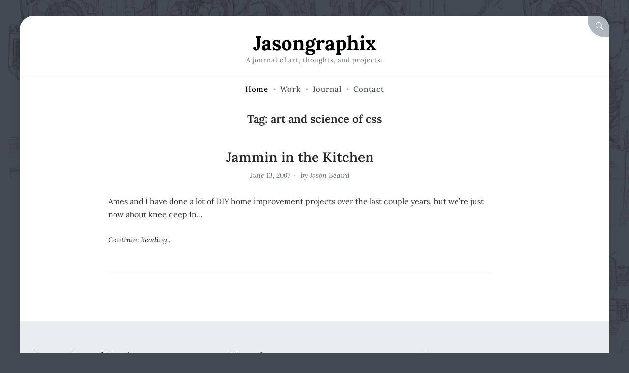

--- FILE ---
content_type: text/html; charset=UTF-8
request_url: https://jasongraphix.com/journal/tag/art-and-science-of-css/
body_size: 27883
content:
<!doctype html>
<html lang="en-US" itemscope itemtype="https://schema.org/WebSite">

<head>
	<meta charset="UTF-8">
	<meta name="viewport" content="width=device-width, initial-scale=1">
	<link rel="profile" href="https://gmpg.org/xfn/11">
	<meta name="fediverse:creator" content="jasongraphix@me.dm">
	<link rel="me" href="https://www.threads.net/@jasongraphix">
	<link rel="me" href="https://bsky.app/profile/jasongraphix.com">
	<meta name='robots' content='index, follow, max-image-preview:large, max-snippet:-1, max-video-preview:-1' />

	<!-- This site is optimized with the Yoast SEO plugin v26.7 - https://yoast.com/wordpress/plugins/seo/ -->
	<title>art and science of css Archives - Jasongraphix</title>
	<link rel="canonical" href="https://jasongraphix.com/journal/tag/art-and-science-of-css/" />
	<meta property="og:locale" content="en_US" />
	<meta property="og:type" content="article" />
	<meta property="og:title" content="art and science of css Archives - Jasongraphix" />
	<meta property="og:url" content="https://jasongraphix.com/journal/tag/art-and-science-of-css/" />
	<meta property="og:site_name" content="Jasongraphix" />
	<script type="application/ld+json" class="yoast-schema-graph">{"@context":"https://schema.org","@graph":[{"@type":"CollectionPage","@id":"https://jasongraphix.com/journal/tag/art-and-science-of-css/","url":"https://jasongraphix.com/journal/tag/art-and-science-of-css/","name":"art and science of css Archives - Jasongraphix","isPartOf":{"@id":"https://jasongraphix.com/#website"},"breadcrumb":{"@id":"https://jasongraphix.com/journal/tag/art-and-science-of-css/#breadcrumb"},"inLanguage":"en-US"},{"@type":"BreadcrumbList","@id":"https://jasongraphix.com/journal/tag/art-and-science-of-css/#breadcrumb","itemListElement":[{"@type":"ListItem","position":1,"name":"Home","item":"https://jasongraphix.com/"},{"@type":"ListItem","position":2,"name":"art and science of css"}]},{"@type":"WebSite","@id":"https://jasongraphix.com/#website","url":"https://jasongraphix.com/","name":"Jasongraphix","description":"A journal of art, thoughts, and projects.","publisher":{"@id":"https://jasongraphix.com/#/schema/person/a9e1a8f5a2ca29158420dbe9d21b6d63"},"potentialAction":[{"@type":"SearchAction","target":{"@type":"EntryPoint","urlTemplate":"https://jasongraphix.com/?s={search_term_string}"},"query-input":{"@type":"PropertyValueSpecification","valueRequired":true,"valueName":"search_term_string"}}],"inLanguage":"en-US"},{"@type":["Person","Organization"],"@id":"https://jasongraphix.com/#/schema/person/a9e1a8f5a2ca29158420dbe9d21b6d63","name":"Jason Beaird","image":{"@type":"ImageObject","inLanguage":"en-US","@id":"https://jasongraphix.com/#/schema/person/image/","url":"https://jasongraphix.com/wp-content/uploads/2025/04/gravatar6-1024.jpg","contentUrl":"https://jasongraphix.com/wp-content/uploads/2025/04/gravatar6-1024.jpg","width":1024,"height":1024,"caption":"Jason Beaird"},"logo":{"@id":"https://jasongraphix.com/#/schema/person/image/"},"description":"Just a journal of my meandering thoughts and interests.","sameAs":["http://jasongraphix.com","https://www.linkedin.com/in/jasongraphix/"]}]}</script>
	<!-- / Yoast SEO plugin. -->


<link rel='dns-prefetch' href='//www.googletagmanager.com' />
<link rel="alternate" type="application/rss+xml" title="Jasongraphix &raquo; Feed" href="https://jasongraphix.com/feed/" />
<link rel="alternate" type="application/rss+xml" title="Jasongraphix &raquo; Comments Feed" href="https://jasongraphix.com/comments/feed/" />
<link rel="alternate" type="application/rss+xml" title="Jasongraphix &raquo; art and science of css Tag Feed" href="https://jasongraphix.com/journal/tag/art-and-science-of-css/feed/" />
  <style>
    :root {
      --include-mastodon-feed-bg-light: rgba(100, 100, 100, 0.15);
      --include-mastodon-feed-bg-dark: rgba(155, 155, 155, 0.15);
      --include-mastodon-feed-accent-color: rgb(86, 58, 204);
      --include-mastodon-feed-accent-font-color: rgb(255, 255, 255);
      --include-mastodon-feed-border-radius: 0.25rem;
    }

    .include-mastodon-feed-wrapper .include-mastodon-feed {
      list-style: none;
      padding-left: 0;
    }
    .include-mastodon-feed .status {
      display: block;
      margin: 0.5rem 0 1.5rem;
      border-radius: var(--include-mastodon-feed-border-radius);
      padding: 0.5rem;
      background: var(--include-mastodon-feed-bg-light);
    }
    .include-mastodon-feed .status a {
      color: var(--include-mastodon-feed-accent-color);
      text-decoration: none;
      word-wrap: break-word;
    }
    .include-mastodon-feed .status a:hover {
      text-decoration: underline;
    }
    .include-mastodon-feed .avatar {
      display: inline-block;
      height: 1.25rem;
      border-radius: var(--include-mastodon-feed-border-radius);
      vertical-align: top;
    }
    .include-mastodon-feed .account {
      font-size: 0.8rem;
    }
    .include-mastodon-feed .account a {
      display: inline-block;
    }
    .include-mastodon-feed .account .booster {
      float: right;
      font-style: italic;
    }
    .include-mastodon-feed .boosted .account > a:first-child,
    .include-mastodon-feed .contentWarning a {
      border-radius: var(--include-mastodon-feed-border-radius);
      padding: 0.15rem 0.5rem;
      background: var(--include-mastodon-feed-accent-color);
      color: var(--include-mastodon-feed-accent-font-color);
    }
    .include-mastodon-feed .boosted .account > a:first-child:hover,
    .include-mastodon-feed .contentWarning a:hover {
      border-radius: var(--include-mastodon-feed-border-radius);
      padding: 0.15rem 0.5rem;
      background: var(--include-mastodon-feed-accent-font-color);
      color: var(--include-mastodon-feed-accent-color);
      text-decoration: none;
    }
    .include-mastodon-feed .contentWrapper.boosted {
      margin: 0.5rem 0;
      padding: 0.5rem;
      background: var(--include-mastodon-feed-bg-light);
    }
    .include-mastodon-feed .contentWarning {
      text-align: center;
      margin: 1rem;
      padding: 1rem;
    }
    .include-mastodon-feed .contentWarning .title {
      font-weight: bold;
    }
    .include-mastodon-feed img.emoji {
      height: 1rem;
    }
    .include-mastodon-feed .content .invisible {
      display: none;
    }
    .include-mastodon-feed .media {
      display: flex;
      list-style: none;
      padding: 0;
      justify-content: space-around;
      align-items: center;
      flex-wrap: wrap;
      gap: 0.5rem;
      margin: 1rem;
    }
    .include-mastodon-feed .media > * {
      display: block;
      flex-basis: calc(50% - 0.5rem);
      flex-grow: 1;
    }
    .include-mastodon-feed .media > .image {
      font-size: 0.8rem;
      font-weight: bold;
      text-align: center;
    }
    .include-mastodon-feed .media > .image a { 
      border-radius: var(--include-mastodon-feed-border-radius);
      display: block;
      aspect-ratio: 1.618;                                                      
      background-size: cover;
      background-position: center;
    }
        .include-mastodon-feed .media > .image a:hover {
      filter: contrast(110%) brightness(130%) saturate(130%);
    }
    .include-mastodon-feed .media > .image a img {
      width: 100%;
    }
    .include-mastodon-feed .media > .gifv video,
    .include-mastodon-feed .media > .video video {
      width: 100%;
      max-width: 100%;
    }
    .include-mastodon-feed .media > .video .hint {
      margin-bottom: 1rem;
      font-style: italic;
    }
    .include-mastodon-feed .media > .video {
      margin-top: -1rem;
      text-align: center;
      font-size: .9rem;
    }
    .include-mastodon-feed .media > .audio {

    }
    .include-mastodon-feed .media > .audio audio {
      width: 80%;
    }
    .include-mastodon-feed .media > .audio .has-preview {
      background-position: center;
      background-size: contain;
      background-repeat: no-repeat;
      padding-bottom: 1rem;
    }
    .include-mastodon-feed .media > .audio .has-preview audio {
      margin: 7rem 0 1rem;
    }
    .include-mastodon-feed .media > .audio {
      text-align: center;
    }
    .include-mastodon-feed .media > .audio .description {
      margin-top: 1rem;
      font-size: .9rem;
    }

    .include-mastodon-feed .card {
      border-radius: var(--include-mastodon-feed-border-radius);
      margin: 1rem 0.5rem;
    }
    .include-mastodon-feed .card iframe {
      border-radius: var(--include-mastodon-feed-border-radius);
      width: 100%;
      height: 100%;
      aspect-ratio: 2 / 1.25;
    }
    .include-mastodon-feed .card a {
      border-radius: var(--include-mastodon-feed-border-radius);
      display: block;
      text-decoration: none;
      color: #000;
    }
    .include-mastodon-feed.dark .card a {
      color: #fff;
    }
    .include-mastodon-feed .card a:hover {
      text-decoration: none;
      background: var(--include-mastodon-feed-accent-color);
      color: var(--include-mastodon-feed-accent-font-color);
    }
    .include-mastodon-feed .card .meta {
      background: var(--include-mastodon-feed-bg-light);
      font-size: 0.8rem;
      padding: 1rem;
    }
    .include-mastodon-feed .card .image {
      margin-bottom: 0.5rem;
      text-align: center;
    }
    .include-mastodon-feed .card .image img {
      max-width: 75%;
    }
    .include-mastodon-feed .card .title {
      font-weight: bold;
    }
    .include-mastodon-feed.dark .status,
    .include-mastodon-feed.dark .contentWrapper.boosted,
    .include-mastodon-feed.dark .card {
      background: var(--include-mastodon-feed-bg-dark);
    }
  </style>
<style id='wp-img-auto-sizes-contain-inline-css'>
img:is([sizes=auto i],[sizes^="auto," i]){contain-intrinsic-size:3000px 1500px}
/*# sourceURL=wp-img-auto-sizes-contain-inline-css */
</style>
<link rel='stylesheet' id='wpra-lightbox-css' href='https://jasongraphix.com/wp-content/plugins/wp-rss-aggregator/core/css/jquery-colorbox.css?ver=1.4.33' media='all' />
<link rel='stylesheet' id='sbi_styles-css' href='https://jasongraphix.com/wp-content/plugins/instagram-feed/css/sbi-styles.min.css?ver=6.10.0' media='all' />
<style id='wp-emoji-styles-inline-css'>

	img.wp-smiley, img.emoji {
		display: inline !important;
		border: none !important;
		box-shadow: none !important;
		height: 1em !important;
		width: 1em !important;
		margin: 0 0.07em !important;
		vertical-align: -0.1em !important;
		background: none !important;
		padding: 0 !important;
	}
/*# sourceURL=wp-emoji-styles-inline-css */
</style>
<link rel='stylesheet' id='wp-block-library-css' href='https://jasongraphix.com/wp-includes/css/dist/block-library/style.min.css?ver=6.9' media='all' />
<style id='global-styles-inline-css'>
:root{--wp--preset--aspect-ratio--square: 1;--wp--preset--aspect-ratio--4-3: 4/3;--wp--preset--aspect-ratio--3-4: 3/4;--wp--preset--aspect-ratio--3-2: 3/2;--wp--preset--aspect-ratio--2-3: 2/3;--wp--preset--aspect-ratio--16-9: 16/9;--wp--preset--aspect-ratio--9-16: 9/16;--wp--preset--color--black: #000;--wp--preset--color--cyan-bluish-gray: #abb8c3;--wp--preset--color--white: #fff;--wp--preset--color--pale-pink: #f78da7;--wp--preset--color--vivid-red: #cf2e2e;--wp--preset--color--luminous-vivid-orange: #ff6900;--wp--preset--color--luminous-vivid-amber: #fcb900;--wp--preset--color--light-green-cyan: #7bdcb5;--wp--preset--color--vivid-green-cyan: #00d084;--wp--preset--color--pale-cyan-blue: #8ed1fc;--wp--preset--color--vivid-cyan-blue: #0693e3;--wp--preset--color--vivid-purple: #9b51e0;--wp--preset--color--primary: #627a95;--wp--preset--color--secondary: #509ea4;--wp--preset--color--tertiary: #2b789b;--wp--preset--gradient--vivid-cyan-blue-to-vivid-purple: linear-gradient(135deg,rgb(6,147,227) 0%,rgb(155,81,224) 100%);--wp--preset--gradient--light-green-cyan-to-vivid-green-cyan: linear-gradient(135deg,rgb(122,220,180) 0%,rgb(0,208,130) 100%);--wp--preset--gradient--luminous-vivid-amber-to-luminous-vivid-orange: linear-gradient(135deg,rgb(252,185,0) 0%,rgb(255,105,0) 100%);--wp--preset--gradient--luminous-vivid-orange-to-vivid-red: linear-gradient(135deg,rgb(255,105,0) 0%,rgb(207,46,46) 100%);--wp--preset--gradient--very-light-gray-to-cyan-bluish-gray: linear-gradient(135deg,rgb(238,238,238) 0%,rgb(169,184,195) 100%);--wp--preset--gradient--cool-to-warm-spectrum: linear-gradient(135deg,rgb(74,234,220) 0%,rgb(151,120,209) 20%,rgb(207,42,186) 40%,rgb(238,44,130) 60%,rgb(251,105,98) 80%,rgb(254,248,76) 100%);--wp--preset--gradient--blush-light-purple: linear-gradient(135deg,rgb(255,206,236) 0%,rgb(152,150,240) 100%);--wp--preset--gradient--blush-bordeaux: linear-gradient(135deg,rgb(254,205,165) 0%,rgb(254,45,45) 50%,rgb(107,0,62) 100%);--wp--preset--gradient--luminous-dusk: linear-gradient(135deg,rgb(255,203,112) 0%,rgb(199,81,192) 50%,rgb(65,88,208) 100%);--wp--preset--gradient--pale-ocean: linear-gradient(135deg,rgb(255,245,203) 0%,rgb(182,227,212) 50%,rgb(51,167,181) 100%);--wp--preset--gradient--electric-grass: linear-gradient(135deg,rgb(202,248,128) 0%,rgb(113,206,126) 100%);--wp--preset--gradient--midnight: linear-gradient(135deg,rgb(2,3,129) 0%,rgb(40,116,252) 100%);--wp--preset--font-size--small: 16px;--wp--preset--font-size--medium: 18px;--wp--preset--font-size--large: 20px;--wp--preset--font-size--x-large: 42px;--wp--preset--font-size--extra-small: 14px;--wp--preset--font-size--extra-large: 22px;--wp--preset--font-size--huge: 26px;--wp--preset--font-size--gigantic: 32px;--wp--preset--spacing--20: 0.44rem;--wp--preset--spacing--30: 0.67rem;--wp--preset--spacing--40: 1rem;--wp--preset--spacing--50: 1.5rem;--wp--preset--spacing--60: 2.25rem;--wp--preset--spacing--70: 3.38rem;--wp--preset--spacing--80: 5.06rem;--wp--preset--shadow--natural: 6px 6px 9px rgba(0, 0, 0, 0.2);--wp--preset--shadow--deep: 12px 12px 50px rgba(0, 0, 0, 0.4);--wp--preset--shadow--sharp: 6px 6px 0px rgba(0, 0, 0, 0.2);--wp--preset--shadow--outlined: 6px 6px 0px -3px rgb(255, 255, 255), 6px 6px rgb(0, 0, 0);--wp--preset--shadow--crisp: 6px 6px 0px rgb(0, 0, 0);}:where(.is-layout-flex){gap: 0.5em;}:where(.is-layout-grid){gap: 0.5em;}body .is-layout-flex{display: flex;}.is-layout-flex{flex-wrap: wrap;align-items: center;}.is-layout-flex > :is(*, div){margin: 0;}body .is-layout-grid{display: grid;}.is-layout-grid > :is(*, div){margin: 0;}:where(.wp-block-columns.is-layout-flex){gap: 2em;}:where(.wp-block-columns.is-layout-grid){gap: 2em;}:where(.wp-block-post-template.is-layout-flex){gap: 1.25em;}:where(.wp-block-post-template.is-layout-grid){gap: 1.25em;}.has-black-color{color: var(--wp--preset--color--black) !important;}.has-cyan-bluish-gray-color{color: var(--wp--preset--color--cyan-bluish-gray) !important;}.has-white-color{color: var(--wp--preset--color--white) !important;}.has-pale-pink-color{color: var(--wp--preset--color--pale-pink) !important;}.has-vivid-red-color{color: var(--wp--preset--color--vivid-red) !important;}.has-luminous-vivid-orange-color{color: var(--wp--preset--color--luminous-vivid-orange) !important;}.has-luminous-vivid-amber-color{color: var(--wp--preset--color--luminous-vivid-amber) !important;}.has-light-green-cyan-color{color: var(--wp--preset--color--light-green-cyan) !important;}.has-vivid-green-cyan-color{color: var(--wp--preset--color--vivid-green-cyan) !important;}.has-pale-cyan-blue-color{color: var(--wp--preset--color--pale-cyan-blue) !important;}.has-vivid-cyan-blue-color{color: var(--wp--preset--color--vivid-cyan-blue) !important;}.has-vivid-purple-color{color: var(--wp--preset--color--vivid-purple) !important;}.has-black-background-color{background-color: var(--wp--preset--color--black) !important;}.has-cyan-bluish-gray-background-color{background-color: var(--wp--preset--color--cyan-bluish-gray) !important;}.has-white-background-color{background-color: var(--wp--preset--color--white) !important;}.has-pale-pink-background-color{background-color: var(--wp--preset--color--pale-pink) !important;}.has-vivid-red-background-color{background-color: var(--wp--preset--color--vivid-red) !important;}.has-luminous-vivid-orange-background-color{background-color: var(--wp--preset--color--luminous-vivid-orange) !important;}.has-luminous-vivid-amber-background-color{background-color: var(--wp--preset--color--luminous-vivid-amber) !important;}.has-light-green-cyan-background-color{background-color: var(--wp--preset--color--light-green-cyan) !important;}.has-vivid-green-cyan-background-color{background-color: var(--wp--preset--color--vivid-green-cyan) !important;}.has-pale-cyan-blue-background-color{background-color: var(--wp--preset--color--pale-cyan-blue) !important;}.has-vivid-cyan-blue-background-color{background-color: var(--wp--preset--color--vivid-cyan-blue) !important;}.has-vivid-purple-background-color{background-color: var(--wp--preset--color--vivid-purple) !important;}.has-black-border-color{border-color: var(--wp--preset--color--black) !important;}.has-cyan-bluish-gray-border-color{border-color: var(--wp--preset--color--cyan-bluish-gray) !important;}.has-white-border-color{border-color: var(--wp--preset--color--white) !important;}.has-pale-pink-border-color{border-color: var(--wp--preset--color--pale-pink) !important;}.has-vivid-red-border-color{border-color: var(--wp--preset--color--vivid-red) !important;}.has-luminous-vivid-orange-border-color{border-color: var(--wp--preset--color--luminous-vivid-orange) !important;}.has-luminous-vivid-amber-border-color{border-color: var(--wp--preset--color--luminous-vivid-amber) !important;}.has-light-green-cyan-border-color{border-color: var(--wp--preset--color--light-green-cyan) !important;}.has-vivid-green-cyan-border-color{border-color: var(--wp--preset--color--vivid-green-cyan) !important;}.has-pale-cyan-blue-border-color{border-color: var(--wp--preset--color--pale-cyan-blue) !important;}.has-vivid-cyan-blue-border-color{border-color: var(--wp--preset--color--vivid-cyan-blue) !important;}.has-vivid-purple-border-color{border-color: var(--wp--preset--color--vivid-purple) !important;}.has-vivid-cyan-blue-to-vivid-purple-gradient-background{background: var(--wp--preset--gradient--vivid-cyan-blue-to-vivid-purple) !important;}.has-light-green-cyan-to-vivid-green-cyan-gradient-background{background: var(--wp--preset--gradient--light-green-cyan-to-vivid-green-cyan) !important;}.has-luminous-vivid-amber-to-luminous-vivid-orange-gradient-background{background: var(--wp--preset--gradient--luminous-vivid-amber-to-luminous-vivid-orange) !important;}.has-luminous-vivid-orange-to-vivid-red-gradient-background{background: var(--wp--preset--gradient--luminous-vivid-orange-to-vivid-red) !important;}.has-very-light-gray-to-cyan-bluish-gray-gradient-background{background: var(--wp--preset--gradient--very-light-gray-to-cyan-bluish-gray) !important;}.has-cool-to-warm-spectrum-gradient-background{background: var(--wp--preset--gradient--cool-to-warm-spectrum) !important;}.has-blush-light-purple-gradient-background{background: var(--wp--preset--gradient--blush-light-purple) !important;}.has-blush-bordeaux-gradient-background{background: var(--wp--preset--gradient--blush-bordeaux) !important;}.has-luminous-dusk-gradient-background{background: var(--wp--preset--gradient--luminous-dusk) !important;}.has-pale-ocean-gradient-background{background: var(--wp--preset--gradient--pale-ocean) !important;}.has-electric-grass-gradient-background{background: var(--wp--preset--gradient--electric-grass) !important;}.has-midnight-gradient-background{background: var(--wp--preset--gradient--midnight) !important;}.has-small-font-size{font-size: var(--wp--preset--font-size--small) !important;}.has-medium-font-size{font-size: var(--wp--preset--font-size--medium) !important;}.has-large-font-size{font-size: var(--wp--preset--font-size--large) !important;}.has-x-large-font-size{font-size: var(--wp--preset--font-size--x-large) !important;}
/*# sourceURL=global-styles-inline-css */
</style>

<style id='classic-theme-styles-inline-css'>
/*! This file is auto-generated */
.wp-block-button__link{color:#fff;background-color:#32373c;border-radius:9999px;box-shadow:none;text-decoration:none;padding:calc(.667em + 2px) calc(1.333em + 2px);font-size:1.125em}.wp-block-file__button{background:#32373c;color:#fff;text-decoration:none}
/*# sourceURL=/wp-includes/css/classic-themes.min.css */
</style>
<link rel='stylesheet' id='contact-form-7-css' href='https://jasongraphix.com/wp-content/plugins/contact-form-7/includes/css/styles.css?ver=6.1.4' media='all' />
<link rel='stylesheet' id='amble-style-css' href='https://jasongraphix.com/wp-content/themes/amble-old/style.css?ver=1.0.0' media='all' />
<style id='amble-style-inline-css'>

        .site-title {
          font-size: 2.5rem;
        }
	  :root {
		  --amble-primary: #627a95 !important;
        }
	  :root {
		  --amble-secondary:#509ea4 !important;
        }
/*# sourceURL=amble-style-inline-css */
</style>
<link rel='stylesheet' id='simple-social-icons-font-css' href='https://jasongraphix.com/wp-content/plugins/simple-social-icons/css/style.css?ver=4.0.0' media='all' />
<link rel='stylesheet' id='__EPYT__style-css' href='https://jasongraphix.com/wp-content/plugins/youtube-embed-plus/styles/ytprefs.min.css?ver=14.2.4' media='all' />
<style id='__EPYT__style-inline-css'>

                .epyt-gallery-thumb {
                        width: 33.333%;
                }
                
/*# sourceURL=__EPYT__style-inline-css */
</style>

<!-- Google tag (gtag.js) snippet added by Site Kit -->
<!-- Google Analytics snippet added by Site Kit -->
<script src="https://www.googletagmanager.com/gtag/js?id=G-Z8GEZG0BMT" id="google_gtagjs-js" async></script>
<script id="google_gtagjs-js-after">
window.dataLayer = window.dataLayer || [];function gtag(){dataLayer.push(arguments);}
gtag("set","linker",{"domains":["jasongraphix.com"]});
gtag("js", new Date());
gtag("set", "developer_id.dZTNiMT", true);
gtag("config", "G-Z8GEZG0BMT");
//# sourceURL=google_gtagjs-js-after
</script>
<script src="https://jasongraphix.com/wp-includes/js/jquery/jquery.min.js?ver=3.7.1" id="jquery-core-js"></script>
<script src="https://jasongraphix.com/wp-includes/js/jquery/jquery-migrate.min.js?ver=3.4.1" id="jquery-migrate-js"></script>
<script id="__ytprefs__-js-extra">
var _EPYT_ = {"ajaxurl":"https://jasongraphix.com/wp-admin/admin-ajax.php","security":"9ac91d2dec","gallery_scrolloffset":"20","eppathtoscripts":"https://jasongraphix.com/wp-content/plugins/youtube-embed-plus/scripts/","eppath":"https://jasongraphix.com/wp-content/plugins/youtube-embed-plus/","epresponsiveselector":"[\"iframe.__youtube_prefs__\",\"iframe[src*='youtube.com']\",\"iframe[src*='youtube-nocookie.com']\",\"iframe[data-ep-src*='youtube.com']\",\"iframe[data-ep-src*='youtube-nocookie.com']\",\"iframe[data-ep-gallerysrc*='youtube.com']\"]","epdovol":"1","version":"14.2.4","evselector":"iframe.__youtube_prefs__[src], iframe[src*=\"youtube.com/embed/\"], iframe[src*=\"youtube-nocookie.com/embed/\"]","ajax_compat":"","maxres_facade":"eager","ytapi_load":"light","pause_others":"","stopMobileBuffer":"1","facade_mode":"1","not_live_on_channel":""};
//# sourceURL=__ytprefs__-js-extra
</script>
<script src="https://jasongraphix.com/wp-content/plugins/youtube-embed-plus/scripts/ytprefs.min.js?ver=14.2.4" id="__ytprefs__-js"></script>

<!-- OG: 3.3.8 -->
<meta property="og:type" content="website"><meta property="og:locale" content="en_US"><meta property="og:site_name" content="Jasongraphix"><meta property="og:url" content="https://jasongraphix.com/journal/tag/art-and-science-of-css/"><meta property="og:title" content="art and science of css Archives - Jasongraphix">

<meta property="twitter:partner" content="ogwp"><meta property="twitter:title" content="art and science of css Archives - Jasongraphix"><meta property="twitter:url" content="https://jasongraphix.com/journal/tag/art-and-science-of-css/">
<meta itemprop="name" content="art and science of css Archives - Jasongraphix">
<!-- /OG -->

<link rel="https://api.w.org/" href="https://jasongraphix.com/wp-json/" /><link rel="alternate" title="JSON" type="application/json" href="https://jasongraphix.com/wp-json/wp/v2/tags/118" /><link rel="EditURI" type="application/rsd+xml" title="RSD" href="https://jasongraphix.com/xmlrpc.php?rsd" />
<meta name="generator" content="WordPress 6.9" />
<meta name="generator" content="Site Kit by Google 1.170.0" /><meta property="fediverse:creator" name="fediverse:creator" content="jasongraphix.com@jasongraphix.com" />
<link rel="friends-base-url" href="https://jasongraphix.com/wp-json/friends/v1" />
<style id="custom-background-css">
body.custom-background { background-color: #444a54; background-image: url("https://jasongraphix.com/wp-content/uploads/2023/03/diagram.png"); background-position: left top; background-size: auto; background-repeat: repeat; background-attachment: scroll; }
</style>
	
<link rel="alternate" title="ActivityPub (JSON)" type="application/activity+json" href="https://jasongraphix.com/?term_id=118" />
		<style id="wp-custom-css">
			/* Amble Overrides
----------------------------------------------- */

.button, .wp-block-button__link, .wp-block-button.is-style-outline>.wp-block-button__link, button, input[type="button"], input[type="reset"], input[type="submit"] {
	border-radius: 6px;
  padding: .8rem 1rem;
  text-decoration: none !important;
	font-size:14px;
  font-weight: normal !important;
	display:inline-block;
}
.search-wrap .button[type="submit"] {
	border-radius: 0 6px 6px 0 ;
}

.site-description, #back-to-top-wrapper {text-transform:none;}

.grid-container {max-width:1200px;}

.site-header {padding-bottom:1.5rem;}

h1 {font-size:2.5rem;}

#page {border-radius:28px;}
.searchModal-btn {border-radius:0 25px 0 35px;}
#colophon {border-radius:0 0 25px 25px;}

.entry-meta .published {display:inline;}
.entry-meta .updated:not(.published) {display:none;}

@media (min-width: 768px) {
	.blog-center .site-content .content-area, .single-center .site-content .content-area {
			max-width: 780px;
	}
}

@media (min-width: 1200px) {
	.blog-center figure.featured-media, .single-center figure.featured-media {
			max-width: 1020px;
			margin-inline: -120px;
	}
}

.entry-header .category-badge {display:none;}

.bottom-sidebar h4 {margin:1.5rem 0 .5rem 0;}
.bottom-sidebar .listing-item a.image {display:block; margin-bottom:.5rem;}
.bottom-sidebar .footer-recent .listing-item a.image {display:none;}
.bottom-sidebar .footer-recent .listing-item:first-child a.image {display:block;}
.bottom-sidebar .listing-item .date {white-space:nowrap}
.bottom-sidebar .grid-container-inner {padding-top:0;}

.social-nav li>a {margin:0 1px;}

.wpcf7-form p {margin:0;}
.wpcf7-form input.wpcf7-text, .wpcf7-form textarea {margin:0 0 1rem 0; padding:.5rem;}
.wpcf7-form textarea {width:100%; height:10rem;}

.wp-video, video.wp-video-shortcode, .mejs-container, .mejs-overlay.load {
    width: 100% !important;
    height: auto;
}

.wp-video {margin-bottom:0;}

abbr, acronym { 
	text-decoration: none;
}

/* Password Protected Page Form */
.ppw-ppf-field-container {padding:10px 0;}
.ppw-ppf-field-container input {
	margin:0 5px;
	padding:15px;
}

.post-password-form input[type="submit"] {
	padding:1.125rem 1.75rem;
}

/* Mastodon Feed Tweaks: Don't show link preview description text and don't show link previews when media is attached. */
.include-mastodon-feed .card .description {display:none;}
.include-mastodon-feed .media+.card {display:none;}
ol.include-mastodon-feed {
	margin:0
}
#sb_instagram #sbi_images {padding:0}

/* Resuable classes
----------------------------------------------- */

.clear {clear:both; display:block; overflow:hidden; width:0; height:0;}
.noclear {clear:none !important;}

.hidden, .hide { display:none; }
.left{ float:left; }
.right{ float:right; }

img.size-full {width:100%;}

ul.post-gallery {display:block; margin:0; padding:0; list-style:none;}
ul.post-gallery li {display:inline-block; margin:0 10px 10px 0; padding:0;}
ul.post-gallery.gallery-thirds li {width:28%; margin:0 1%;}
ul.post-gallery.gallery-thirds li img {width:100%;}

.imgright {float:right; margin:0 -75px 20px 20px !important; width:60%;}
.imgrightmed {float:right; margin:0 -75px 20px 20px !important; width:40%;}
.imgrightsm {float:right; margin:0 -55px 20px 20px !important; width:25%;}
.imgrightxsm {float:right; margin:5px 0 5px 15px !important; width:15%;}
.imgleft {float:left; margin:0 20px 20px -75px !important; width:60%;}
.imgleftmed {float:left; margin:0 20px 20px -75px !important; width:40%;}
.imgleftsm {float:left; margin:0 20px 20px -55px !important; width:25%;}
.imgleftxsm {float:left; margin:5px 15px 5px 0 !important; width:15%;}
.imgleftin {float:left; margin:0 25px 20px 0 !important; width:45%;}
.imgfull {width:100%;}

.imgright, .imgrightmed, .imgrightsm, .imgrightxsm, .imgleft, .imgleftmed, .imgleftsm, .imgleftxsm, .imgleftin, .imgfull {line-height:1.3em;}

.imgright img, .imgrightmed img, .imgrightsm img, .imgrightxsm img, .imgleft img, .imgleftmed img, .imgleftsm img, .imgleftxsm img, .imgleftin img, .imgfull img  {display:block; margin:0 0 10px 0 !important; width:98%;}

.imageCaption {opacity:.75; font-size:.8em; font-style:italic; margin-bottom:1.5rem;}

.alignc {text-align:center;}
.alignl {text-align:left;}
.alignr {text-align:right;}

.max800 {margin:0 auto; max-width:800px;}

.m0  {margin:        0 !important; }
.mt0 {margin-top:    0 !important; }
.mr0 {margin-right:  0 !important; }
.mb0 {margin-bottom: 0 !important; }
.ml0 {margin-left:   0 !important; }

.p0  {padding:        0 !important; }
.pt0 {padding-top:    0 !important; }
.pr0 {padding-right:  0 !important; }
.pb0 {padding-bottom: 0 !important; }
.pl0 {padding-left:   0 !important; }

p.error {display:block; border:2px solid #2d2b45; background:#18192a; color:#fff; padding:10px; margin:10px 0;}
p.error a {color:#fff;}

.floatleft {float:left; margin:0 10px 10px 0;}
.floatright {float:right; margin:0 0 10px 10px;}

.pull100left {margin-left:-100px;}
.gallery-item {float:left; margin:10px 10px 0 0;}

.b {font-weight: bold;}
.i, em {font-style: italic;}
strike {text-decoration: line-through;}
.small-meta {font-size:14px; opacity:.75;}

table.grid {
  border-collapse: collapse;
  width: 100%;
  text-align: left;
  margin: 0 0 20px 0;
}
table.grid td, table.grid th {
  border: 1px solid #ddd;
  padding: 4px 10px;
}
table.grid tr:nth-child(even){background-color: #f2f2f2;}
table.grid th {
  background-color: #ddd;
}

@media only screen and (max-width: 768px) { 
    .imgright, .imgrightmed, .imgrightsm, .imgrightxsm, .imgleft, .imgleftmed, .imgleftsm, .imgleftxsm .imgleftin {
        float:none; margin:0 0 20px 0 !important; width:100%;
    }
}

/* FlexGrid */
.jgxrow .column {
	flex-basis: 100%;
  padding: 15px;
  margin: 5px 0;
}

.jgxrow .column.bordered {
	margin:10px;
	border-radius: 10px;
	border:1px solid #eee;
	padding:25px;
}

@media screen and (min-width: 600px) {
  .jgxrow {
    display: flex;
    flex-direction: row;
    flex-wrap: nowrap;
  }
  .jgxrow .column {
    flex: 1;
  }
  ._25 {
    flex: 2.5;
  }
  ._5 {
    flex: 5;
  }
}



/* Used on /portfolio */
a.section-image {display:block; margin:60px -65px 0 -65px;}
@media only screen and (max-width: 906px){
  a.section-image {
      margin:30px -30px 0 -30px;
  }
}
@media only screen and (max-width: 768px){
  a.section-image {
      margin:20px -20px 0 -20px;
  }
}

a.work-co {
	display:block;
	color:rgb(41, 41, 41);
	text-decoration:none;
  border-radius:1em;
  position:relative;
  padding:1em;
}

a.work-co:hover {
    background:#eee;
}

a.work-co.current, a.work-co.current:hover {
  outline:4px solid var(--amble-primary);
  background:#fff;
}

a.work-co strong {
  font-size:1.25em;
	text-decoration:underline;
}

a.work-co:hover:not(.current) strong {
	text-decoration-style:dotted;
}

a.work-co img {
	max-height:200px;
	-webkit-filter: grayscale(100%);
	filter: grayscale(100%);
  transition: all 300ms;
}

a.work-co:hover:not(.current) img {
	-webkit-filter: grayscale(0%);
	filter: grayscale(0%);
  transform: rotate(-5deg) scale(1.1);
}

a.work-co.current img {
  -webkit-filter: grayscale(0%);
  filter: grayscale(0%);
}

.case-study {
  border-radius: 1em;
  padding: 2em 2em 0 2em; 
  outline: 4px solid var(--amble-primary);
  overflow:hidden;
}

.case-study-header {
  display:block;
  margin: -2em -2em 0 -2em;
}

/* Expandable section of /portfolio case study */
.accordion > input[type="checkbox"] {
  position: absolute;
  left: -100vw;
}

.accordion .acc-content {
  overflow-y: hidden;
  height: 0;
  transition: height 0.3s ease;
}

.accordion > input[type="checkbox"]:checked ~ .acc-content {
  height: auto;
  overflow: visible;
}

.accordion label {
  display: block;
}

.accordion .acc-handle {
  margin: 0;
  font-size: 1.125em;
  line-height: 1.2em;
}

.accordion label {
  text-align:center;
  cursor: pointer;
  font-weight: normal;
  padding: 15px;
}

.accordion label:hover,
.accordion label:focus {
  text-decoration:underline;
}

.accordion .acc-handle label:before {
  position:absolute;
  margin: 6px 0 0 -22px;
  content: '';
  border-top: 6px solid #000;
  border-left: 6px solid transparent;
  border-right: 6px solid transparent;
}

.accordion > input[type="checkbox"]:checked ~ .acc-handle label:before {
  border-bottom: 6px solid #000;
  border-top:0;
}

/* Design Team Blogroll
----------------------------------------------- */
.entry-content .wp-rss-template-container {margin: -15px 0 50px 0;}

/* A Tribute to Items Post
----------------------------------------------- */
.gowalla-item {float: left; height: 180px; width: 25%;}
.gowalla-item a {display: block; font-size: 11px; line-height: 14px; text-align: center; text-decoration: none;}
.gowalla-item a img {margin: 10px 0pt; width: 50%;}

/* Lessons Learned Post
----------------------------------------------- */
.blog-archive {
  font-family:arial;
  margin:0 auto; 
  text-align:center;
  max-width:590px;
}

.blog-archive > * {
  display:inline-block;
  padding:5px 6px;
  margin:5px 0;
  font-size:12px;
  line-height:14px;
}

.blog-archive > a {
  background:#eee;
  border-radius:3px;
  text-decoration:none;
}

.blog-archive > a:hover {
  background:#ccc;
}

.blog-archive > em {
  color:#ccc;
}

.blog-archive > strong {
  padding-right:0;
  padding-left:0;
  font-weight:bold;
}

@media only screen and (max-width: 1050px) {
  .blog-archive > em,
  .blog-archive > a,
  .blog-archive > strike {
    font-size:0;
    line-height:0;
    min-width:18px;
  }

    .blog-archive > em:first-letter,
  .blog-archive > a:first-letter,
  .blog-archive > strike:first-letter {
    font-size:12px;
    line-height:14px;
  }
}

@media only screen and (max-width: 550px) {
  .blog-archive {
    margin:0;
    text-align:left;
  }
  .blog-archive > strong {
    text-align:left;
    display:block;
    margin-bottom:0;
  }
}


/* Craft Beer Drikin' Data Post
----------------------------------------------- */

ul.top-beers {
  margin:0;
  padding:0;
}


ul.top-beers li {
  display:block;
  margin:0 0 40px 0;
  padding:0 10px;
  width:50%;
  float:left;
  color:#555;
  font-size:14px;
  min-height:120px;
}

ul.top-beers li a {
  font-weight:bold;
  text-decoration:underline;
}

ul.top-beers img {display:block; margin:10px 0 !important;}
ul.top-beers a:hover img {outline: 1px solid #333;}

@media only screen and (max-width: 770px) {
  ul.top-beers li {width:100%;}
}

		</style>
		</head>

<body class="archive tag tag-art-and-science-of-css tag-118 custom-background wp-embed-responsive wp-theme-amble-old hfeed blog-center no-sidebar no-post-thumbnail">

	

<div id="searchModal" class="modal fade" tabindex="-1" aria-labelledby="searchModalLabel" aria-hidden="true">
  <div class="modal-dialog modal-dialog-centered">
    <div class="modal-content">
      <div class="modal-header">
        <h3 class="modal-title" id="searchModalLabel">Search</h3>
        <button type="button" class="searchModal-close-x" data-bs-dismiss="modal" aria-label="Close"><svg class="svg-icon" aria-hidden="true" role="img" focusable="false" xmlns="http://www.w3.org/2000/svg" width="16" height="16" viewBox="0 0 16 16"><path d="M2.146 2.854a.5.5 0 1 1 .708-.708L8 7.293l5.146-5.147a.5.5 0 0 1 .708.708L8.707 8l5.147 5.146a.5.5 0 0 1-.708.708L8 8.707l-5.146 5.147a.5.5 0 0 1-.708-.708L7.293 8 2.146 2.854Z"></path></svg></button>
      </div>
      <div class="modal-body">
        
      <form  method="get" class="search-form" action="https://jasongraphix.com/">
        <div class="search-wrap input-group">
            <input type="search" class="search-field" placeholder="Type keywords..." value="" name="s" title="Search for:" />
          <button type="submit" class="button">Search</button>
        </div>
			</form>      </div>
      <div class="modal-footer">

      </div>
    </div>
  </div>
</div>
	
	<a class="visually-hidden-focusable skip-link" href="#primary">Skip to Content</a>

	<div id="page" class="site grid-container container boxed">
		<div class="grid-container-inner">

							<button type="button" class="searchModal-btn" data-bs-toggle="modal" data-bs-target="#searchModal"><span class="visually-hidden">Search</span><svg class="svg-icon" aria-hidden="true" role="img" focusable="false" xmlns="http://www.w3.org/2000/svg" width="16" height="16" viewBox="0 0 16 16"><path d="M11.742 10.344a6.5 6.5 0 1 0-1.397 1.398h-.001c.03.04.062.078.098.115l3.85 3.85a1 1 0 0 0 1.415-1.414l-3.85-3.85a1.007 1.007 0 0 0-.115-.1zM12 6.5a5.5 5.5 0 1 1-11 0 5.5 5.5 0 0 1 11 0z"></path></svg></button>
			
			
		<header id="masthead" class="site-header header1">
			<div class="inside-header">

				<div class="site-branding"><p class="site-title"><a class="navbar-brand" href="https://jasongraphix.com/" rel="home">Jasongraphix</a></p><p class="site-description">A journal of art, thoughts, and projects.</p>
		<nav class="header1 navbar" aria-label="navbar">
			<button class="navbar-toggler collapsed" type="button" data-bs-toggle="collapse" data-bs-target="#headernav" aria-controls="headernav" aria-expanded="false" aria-label="Toggle navigation">
				<span class="navbar-toggler-icon"><svg class="svg-icon" aria-hidden="true" role="img" focusable="false" xmlns="http://www.w3.org/2000/svg" width="16" height="16" viewBox="0 0 16 16"><path d="M2.5 12a.5.5 0 0 1 .5-.5h10a.5.5 0 0 1 0 1H3a.5.5 0 0 1-.5-.5zm0-4a.5.5 0 0 1 .5-.5h10a.5.5 0 0 1 0 1H3a.5.5 0 0 1-.5-.5zm0-4a.5.5 0 0 1 .5-.5h10a.5.5 0 0 1 0 1H3a.5.5 0 0 1-.5-.5z"></path></svg></span>
			</button>

			<div class="navbar-collapse collapse" id="headernav">
				<ul id="mainmenu" class="navbar-nav"><li id="menu-item-9525" class="menu-item menu-item-type-custom menu-item-object-custom menu-item-home menu-item-9525"><a href="http://jasongraphix.com/"><span>Home</span></a></li>
<li id="menu-item-15404" class="menu-item menu-item-type-custom menu-item-object-custom menu-item-15404"><a href="https://jasongraphix.com/portfolio"><span>Work</span></a></li>
<li id="menu-item-10361" class="menu-item menu-item-type-post_type menu-item-object-page current_page_parent menu-item-10361"><a href="https://jasongraphix.com/journal/"><span>Journal</span></a></li>
<li id="menu-item-9535" class="menu-item menu-item-type-post_type menu-item-object-page menu-item-9535"><a href="https://jasongraphix.com/contact/"><span>Contact</span></a></li>
</ul>
			</div>
		</nav>
	
			</div>
		</header>

<header class="archive-header"><h1 class="archive-title"><span class="archive-prefix colour">Tag:</span> <span>art and science of css</span></h1></header>
			<div id="content" class="site-content"><main id="primary" class="content-area">
<article id="post-228" class="post-228 post type-post status-publish format-standard hentry category-home tag-art-and-science-of-css tag-home-improvement tag-kitchen tag-principles-of-beautiful-web-design tag-sitepoint tag-webmaster-jam-session">

	
	<header class="entry-header">
		<span class="category-badge"><span class="single-category post-meta"><a href="https://jasongraphix.com/journal/category/home/">Home</a></span></span><h2 class="entry-title"><a href="https://jasongraphix.com/journal/jammin-in-the-kitchen/" rel="bookmark">Jammin in the Kitchen</a></h2>		<div class="entry-meta">
			<span class="posted-on post-meta"><span class="timestamp"><time class="entry-date published" datetime="2007-06-13T16:33:45-04:00">June 13, 2007</time><time class="updated" datetime="2013-10-07T16:45:26-04:00">October 7, 2013</time></span></span><span class="byline post-meta"> by <span class="author vcard"><a class="url fn n" href="https://jasongraphix.com/journal/author/jasongraphix/">Jason Beaird</a></span></span>		</div>
	</header>

	
	<div class="entry-content">
		<p>Ames and I have done a lot of DIY home improvement projects over the last couple years, but we&#8217;re just now about knee deep in&hellip;</p>
<p class="more-link-wrapper"><a class="more-link" href="https://jasongraphix.com/journal/jammin-in-the-kitchen/">Continue Reading...</a></p>	</div><!-- .entry-content -->

	<footer class="entry-footer"></footer>

</article></main>

</div><!-- .site-content -->
</div><!-- .grid-container-inner -->


<aside class="bottom-sidebar">
	<div class="grid-container-inner">
		<div class="inside-padding">

							<div id="bottom1">
					<div id="block-31" class="widget widget_block"><div class='__iawmlf-post-loop-links' style='display:none;' data-iawmlf-post-links='[{&quot;id&quot;:1482,&quot;href&quot;:&quot;http:\/\/amesnjas.com\/photos\/ikea-kitchen-07&quot;,&quot;archived_href&quot;:&quot;http:\/\/web-wp.archive.org\/web\/20070629163714\/http:\/\/www.amesnjas.com:80\/photos\/ikea-kitchen-07&quot;,&quot;redirect_href&quot;:&quot;&quot;,&quot;checks&quot;:[{&quot;date&quot;:&quot;2026-01-06 19:06:15&quot;,&quot;http_code&quot;:404}],&quot;broken&quot;:false,&quot;last_checked&quot;:{&quot;date&quot;:&quot;2026-01-06 19:06:15&quot;,&quot;http_code&quot;:404},&quot;process&quot;:&quot;done&quot;},{&quot;id&quot;:1483,&quot;href&quot;:&quot;http:\/\/www.ikea.com\/ms\/en_US\/complete_kitchen_guide\/planner_tool\/download\/index.html&quot;,&quot;archived_href&quot;:&quot;http:\/\/web-wp.archive.org\/web\/20091007004037\/http:\/\/www.ikea.com:80\/ms\/en_US\/complete_kitchen_guide\/planner_tool\/download\/index.html&quot;,&quot;redirect_href&quot;:&quot;&quot;,&quot;checks&quot;:[{&quot;date&quot;:&quot;2026-01-06 19:06:17&quot;,&quot;http_code&quot;:404}],&quot;broken&quot;:false,&quot;last_checked&quot;:{&quot;date&quot;:&quot;2026-01-06 19:06:17&quot;,&quot;http_code&quot;:404},&quot;process&quot;:&quot;done&quot;},{&quot;id&quot;:1484,&quot;href&quot;:&quot;http:\/\/www.sitepoint.com\/launch\/8e91955\/3\/99&quot;,&quot;archived_href&quot;:&quot;&quot;,&quot;redirect_href&quot;:&quot;https:\/\/www.sitepoint.com\/launch\/8e91955\/3\/99&quot;,&quot;checks&quot;:[],&quot;broken&quot;:false,&quot;last_checked&quot;:null,&quot;process&quot;:&quot;done&quot;},{&quot;id&quot;:1431,&quot;href&quot;:&quot;http:\/\/2007.webjamsession.com&quot;,&quot;archived_href&quot;:&quot;http:\/\/web-wp.archive.org\/web\/20100107173004\/http:\/\/2007.webjamsession.com\/&quot;,&quot;redirect_href&quot;:&quot;&quot;,&quot;checks&quot;:[{&quot;date&quot;:&quot;2026-01-06 18:45:29&quot;,&quot;http_code&quot;:503},{&quot;date&quot;:&quot;2026-01-15 21:15:43&quot;,&quot;http_code&quot;:503}],&quot;broken&quot;:false,&quot;last_checked&quot;:{&quot;date&quot;:&quot;2026-01-15 21:15:43&quot;,&quot;http_code&quot;:503},&quot;process&quot;:&quot;done&quot;},{&quot;id&quot;:1485,&quot;href&quot;:&quot;http:\/\/2007.webjamsession.com\/speakers&quot;,&quot;archived_href&quot;:&quot;http:\/\/web-wp.archive.org\/web\/20090206210819\/http:\/\/2007.webjamsession.com:80\/speakers\/&quot;,&quot;redirect_href&quot;:&quot;&quot;,&quot;checks&quot;:[{&quot;date&quot;:&quot;2026-01-06 19:06:25&quot;,&quot;http_code&quot;:503}],&quot;broken&quot;:false,&quot;last_checked&quot;:{&quot;date&quot;:&quot;2026-01-06 19:06:25&quot;,&quot;http_code&quot;:503},&quot;process&quot;:&quot;done&quot;}]'></div><h4>Recent Journal Entries</h4>
<div class="footer-recent"><div class="display-posts-listing"><div class="listing-item"><a class="image" href="https://jasongraphix.com/journal/stay-curious-friends/"><img loading="lazy" decoding="async" width="300" height="147" src="https://jasongraphix.com/wp-content/uploads/2025/12/stay-curious-300x147.jpg" class="attachment-medium size-medium wp-post-image" alt="" srcset="https://jasongraphix.com/wp-content/uploads/2025/12/stay-curious-300x147.jpg 300w, https://jasongraphix.com/wp-content/uploads/2025/12/stay-curious-768x375.jpg 768w, https://jasongraphix.com/wp-content/uploads/2025/12/stay-curious.jpg 1200w" sizes="auto, (max-width: 300px) 100vw, 300px" /></a> <a class="title" href="https://jasongraphix.com/journal/stay-curious-friends/">Stay Curious, Friends</a> <span class="date">– Jan 14, 2026</span></div><div class="listing-item"><a class="image" href="https://jasongraphix.com/journal/library-ladder-wall/"><img loading="lazy" decoding="async" width="300" height="147" src="https://jasongraphix.com/wp-content/uploads/2026/01/library-ladder-post-cover-300x147.jpg" class="attachment-medium size-medium wp-post-image" alt="Photo of a cabinet and bookshelf built-in with a library ladder." srcset="https://jasongraphix.com/wp-content/uploads/2026/01/library-ladder-post-cover-300x147.jpg 300w, https://jasongraphix.com/wp-content/uploads/2026/01/library-ladder-post-cover-768x375.jpg 768w, https://jasongraphix.com/wp-content/uploads/2026/01/library-ladder-post-cover.jpg 1200w" sizes="auto, (max-width: 300px) 100vw, 300px" /></a> <a class="title" href="https://jasongraphix.com/journal/library-ladder-wall/">Library Ladder Wall</a> <span class="date">– Jan 05, 2026</span></div><div class="listing-item"><a class="image" href="https://jasongraphix.com/journal/teamdesign-team-social-posts/"><img loading="lazy" decoding="async" width="300" height="147" src="https://jasongraphix.com/wp-content/uploads/2025/07/TDT-social-300x147.jpg" class="attachment-medium size-medium wp-post-image" alt="Mobile-width screenshots from TeamDesign.Team and it&#039;s social profiles on LinkedIn, Bluesky, Threads, and Mastodon" srcset="https://jasongraphix.com/wp-content/uploads/2025/07/TDT-social-300x147.jpg 300w, https://jasongraphix.com/wp-content/uploads/2025/07/TDT-social-2000x977.jpg 2000w, https://jasongraphix.com/wp-content/uploads/2025/07/TDT-social-1200x586.jpg 1200w, https://jasongraphix.com/wp-content/uploads/2025/07/TDT-social-768x375.jpg 768w, https://jasongraphix.com/wp-content/uploads/2025/07/TDT-social-1536x750.jpg 1536w, https://jasongraphix.com/wp-content/uploads/2025/07/TDT-social-2048x1000.jpg 2048w" sizes="auto, (max-width: 300px) 100vw, 300px" /></a> <a class="title" href="https://jasongraphix.com/journal/teamdesign-team-social-posts/">TeamDesign.Team Social Posts</a> <span class="date">– Jul 31, 2025</span></div><div class="listing-item"><a class="image" href="https://jasongraphix.com/journal/lumon-board-speaker/"><img loading="lazy" decoding="async" width="300" height="147" src="https://jasongraphix.com/wp-content/uploads/2025/03/lumon-speaker-300x147.jpg" class="attachment-medium size-medium wp-post-image" alt="Photo of the 3d printed Lumon Board Speaker enclosure for my Echo Dot. It&#039;s white with a navy blue face plate, sitting on the corner of a white desk with plants in the background." srcset="https://jasongraphix.com/wp-content/uploads/2025/03/lumon-speaker-300x147.jpg 300w, https://jasongraphix.com/wp-content/uploads/2025/03/lumon-speaker-768x375.jpg 768w, https://jasongraphix.com/wp-content/uploads/2025/03/lumon-speaker.jpg 1200w" sizes="auto, (max-width: 300px) 100vw, 300px" /></a> <a class="title" href="https://jasongraphix.com/journal/lumon-board-speaker/">Lumon Board Speaker</a> <span class="date">– Mar 31, 2025</span></div><div class="listing-item"><a class="image" href="https://jasongraphix.com/journal/my-2024-running-review/"><img loading="lazy" decoding="async" width="300" height="147" src="https://jasongraphix.com/wp-content/uploads/2024/12/running-header-300x147.jpg" class="attachment-medium size-medium wp-post-image" alt="" srcset="https://jasongraphix.com/wp-content/uploads/2024/12/running-header-300x147.jpg 300w, https://jasongraphix.com/wp-content/uploads/2024/12/running-header-768x375.jpg 768w, https://jasongraphix.com/wp-content/uploads/2024/12/running-header.jpg 1200w" sizes="auto, (max-width: 300px) 100vw, 300px" /></a> <a class="title" href="https://jasongraphix.com/journal/my-2024-running-review/">My 2024 Running Review</a> <span class="date">– Dec 07, 2024</span></div></div></div></div>				</div>
			
							<div id="bottom2">
					<div id="block-30" class="widget widget_block"><h4>Mastodon</h4>
  <script>
    window.addEventListener("load", () => {
      mastodonFeedLoad(
        "https://me.dm/api/v1/accounts/109939632537533522/statuses?limit=1&exclude_reblogs=true&exclude_replies=true",
        "include-mastodon-feed-696ca0b9a7625",
        {
          linkTarget: "_self",
          showPreviewCards: true,
          excludeConversationStarters: false,
          excludeTags: "",
          content: {
            hideStatusMeta: false,
            hideDateTime: false          },
          images: {
            preserveImageAspectRatio: false,
            size: "preview",
            link: "status",
          },
          text: {
            boosted: "boosted 🚀",
            noStatuses: "No statuses available",
            viewOnInstance: "view on instance",
            showContent: "Show content",
            permalinkPre: "on",
            permalinkPost: "",
            edited: "(edited)",
          },
          localization: {
            date: {
              locale: "en-US",
              options: {},
            }
          }
        }
      );
    });
  </script>
  <div class="include-mastodon-feed-wrapper"><ol class="include-mastodon-feed" id="include-mastodon-feed-696ca0b9a7625"><li>Loading Mastodon feed...</li></ol></div>
</div>				</div>
			
							<div id="bottom3">
					<div id="block-32" class="widget widget_block"><h4>Instagram</h4>

<div id="sb_instagram"  class="sbi sbi_mob_col_1 sbi_tab_col_2 sbi_col_3 sbi_width_resp" style="padding-bottom: 10px;"	 data-feedid="*1"  data-res="auto" data-cols="3" data-colsmobile="1" data-colstablet="2" data-num="9" data-nummobile="4" data-item-padding="5"	 data-shortcode-atts="{&quot;feed&quot;:&quot;1&quot;,&quot;num&quot;:&quot;9&quot;}"  data-postid="228" data-locatornonce="3d1f4a5f88" data-imageaspectratio="1:1" data-sbi-flags="favorLocal">
	
	<div id="sbi_images"  style="gap: 10px;">
		<div class="sbi_item sbi_type_image sbi_new sbi_transition"
	id="sbi_18088394999074993" data-date="1765633744">
	<div class="sbi_photo_wrap">
		<a class="sbi_photo" href="https://www.instagram.com/p/DSNLWJckZxQ/" target="_blank" rel="noopener nofollow"
			data-full-res="https://scontent-iad3-2.cdninstagram.com/v/t51.82787-15/590416410_18548406910000797_243058836087464689_n.jpg?stp=dst-jpg_e35_tt6&#038;_nc_cat=103&#038;ccb=7-5&#038;_nc_sid=18de74&#038;_nc_aid=0&#038;efg=eyJlZmdfdGFnIjoiRkVFRC5iZXN0X2ltYWdlX3VybGdlbi5DMyJ9&#038;_nc_ohc=h_bNbtaVxy4Q7kNvwHQ4MXP&#038;_nc_oc=AdlzLDv_ffLBLNfB5fLbiMzTK3skuCMtsQwj_YGWQKctCWpS6CjnFLANpj7HmHaTjR_dcuDCHuJ4uCe5r7pn3WLo&#038;_nc_zt=23&#038;_nc_ht=scontent-iad3-2.cdninstagram.com&#038;edm=ANo9K5cEAAAA&#038;_nc_gid=RlwlQbS1GQyHly2-Lb0WKw&#038;oh=00_AfpIdOoIya-JG0YPujDwrbTutLS18NT4lr15Y6gW1QMukg&#038;oe=697260E2"
			data-img-src-set="{&quot;d&quot;:&quot;https:\/\/scontent-iad3-2.cdninstagram.com\/v\/t51.82787-15\/590416410_18548406910000797_243058836087464689_n.jpg?stp=dst-jpg_e35_tt6&amp;_nc_cat=103&amp;ccb=7-5&amp;_nc_sid=18de74&amp;_nc_aid=0&amp;efg=eyJlZmdfdGFnIjoiRkVFRC5iZXN0X2ltYWdlX3VybGdlbi5DMyJ9&amp;_nc_ohc=h_bNbtaVxy4Q7kNvwHQ4MXP&amp;_nc_oc=AdlzLDv_ffLBLNfB5fLbiMzTK3skuCMtsQwj_YGWQKctCWpS6CjnFLANpj7HmHaTjR_dcuDCHuJ4uCe5r7pn3WLo&amp;_nc_zt=23&amp;_nc_ht=scontent-iad3-2.cdninstagram.com&amp;edm=ANo9K5cEAAAA&amp;_nc_gid=RlwlQbS1GQyHly2-Lb0WKw&amp;oh=00_AfpIdOoIya-JG0YPujDwrbTutLS18NT4lr15Y6gW1QMukg&amp;oe=697260E2&quot;,&quot;150&quot;:&quot;https:\/\/scontent-iad3-2.cdninstagram.com\/v\/t51.82787-15\/590416410_18548406910000797_243058836087464689_n.jpg?stp=dst-jpg_e35_tt6&amp;_nc_cat=103&amp;ccb=7-5&amp;_nc_sid=18de74&amp;_nc_aid=0&amp;efg=eyJlZmdfdGFnIjoiRkVFRC5iZXN0X2ltYWdlX3VybGdlbi5DMyJ9&amp;_nc_ohc=h_bNbtaVxy4Q7kNvwHQ4MXP&amp;_nc_oc=AdlzLDv_ffLBLNfB5fLbiMzTK3skuCMtsQwj_YGWQKctCWpS6CjnFLANpj7HmHaTjR_dcuDCHuJ4uCe5r7pn3WLo&amp;_nc_zt=23&amp;_nc_ht=scontent-iad3-2.cdninstagram.com&amp;edm=ANo9K5cEAAAA&amp;_nc_gid=RlwlQbS1GQyHly2-Lb0WKw&amp;oh=00_AfpIdOoIya-JG0YPujDwrbTutLS18NT4lr15Y6gW1QMukg&amp;oe=697260E2&quot;,&quot;320&quot;:&quot;https:\/\/scontent-iad3-2.cdninstagram.com\/v\/t51.82787-15\/590416410_18548406910000797_243058836087464689_n.jpg?stp=dst-jpg_e35_tt6&amp;_nc_cat=103&amp;ccb=7-5&amp;_nc_sid=18de74&amp;_nc_aid=0&amp;efg=eyJlZmdfdGFnIjoiRkVFRC5iZXN0X2ltYWdlX3VybGdlbi5DMyJ9&amp;_nc_ohc=h_bNbtaVxy4Q7kNvwHQ4MXP&amp;_nc_oc=AdlzLDv_ffLBLNfB5fLbiMzTK3skuCMtsQwj_YGWQKctCWpS6CjnFLANpj7HmHaTjR_dcuDCHuJ4uCe5r7pn3WLo&amp;_nc_zt=23&amp;_nc_ht=scontent-iad3-2.cdninstagram.com&amp;edm=ANo9K5cEAAAA&amp;_nc_gid=RlwlQbS1GQyHly2-Lb0WKw&amp;oh=00_AfpIdOoIya-JG0YPujDwrbTutLS18NT4lr15Y6gW1QMukg&amp;oe=697260E2&quot;,&quot;640&quot;:&quot;https:\/\/scontent-iad3-2.cdninstagram.com\/v\/t51.82787-15\/590416410_18548406910000797_243058836087464689_n.jpg?stp=dst-jpg_e35_tt6&amp;_nc_cat=103&amp;ccb=7-5&amp;_nc_sid=18de74&amp;_nc_aid=0&amp;efg=eyJlZmdfdGFnIjoiRkVFRC5iZXN0X2ltYWdlX3VybGdlbi5DMyJ9&amp;_nc_ohc=h_bNbtaVxy4Q7kNvwHQ4MXP&amp;_nc_oc=AdlzLDv_ffLBLNfB5fLbiMzTK3skuCMtsQwj_YGWQKctCWpS6CjnFLANpj7HmHaTjR_dcuDCHuJ4uCe5r7pn3WLo&amp;_nc_zt=23&amp;_nc_ht=scontent-iad3-2.cdninstagram.com&amp;edm=ANo9K5cEAAAA&amp;_nc_gid=RlwlQbS1GQyHly2-Lb0WKw&amp;oh=00_AfpIdOoIya-JG0YPujDwrbTutLS18NT4lr15Y6gW1QMukg&amp;oe=697260E2&quot;}">
			<span class="sbi-screenreader">The bulk of our winter break DIY project just arri</span>
									<img decoding="async" src="https://jasongraphix.com/wp-content/plugins/instagram-feed/img/placeholder.png" alt="The bulk of our winter break DIY project just arrived. Not pictured: butcher block countertops and a vintage 10ft library ladder 📚" aria-hidden="true">
		</a>
	</div>
</div><div class="sbi_item sbi_type_carousel sbi_new sbi_transition"
	id="sbi_17909047011127384" data-date="1764555101">
	<div class="sbi_photo_wrap">
		<a class="sbi_photo" href="https://www.instagram.com/p/DRtB_-YkUMZ/" target="_blank" rel="noopener nofollow"
			data-full-res="https://scontent-iad3-2.cdninstagram.com/v/t51.82787-15/589025627_18546108643000797_4764562048536218916_n.jpg?stp=dst-jpg_e35_tt6&#038;_nc_cat=103&#038;ccb=7-5&#038;_nc_sid=18de74&#038;_nc_aid=0&#038;efg=eyJlZmdfdGFnIjoiQ0FST1VTRUxfSVRFTS5iZXN0X2ltYWdlX3VybGdlbi5DMyJ9&#038;_nc_ohc=Np44GcSxF7kQ7kNvwE2F6W5&#038;_nc_oc=AdmbW7YnhXYHmaraIh-0iDfQtf39IUKok582UoykqVIzoOyRw8mL1CyamWuwjPjrwaAcDUHLfkoI1zlA2BOZspKR&#038;_nc_zt=23&#038;_nc_ht=scontent-iad3-2.cdninstagram.com&#038;edm=ANo9K5cEAAAA&#038;_nc_gid=RlwlQbS1GQyHly2-Lb0WKw&#038;oh=00_AfqnJI0Rva9JOJt1Xx_H5jlMtK_Np87sMw_qhm6JpzD5lA&#038;oe=697253A7"
			data-img-src-set="{&quot;d&quot;:&quot;https:\/\/scontent-iad3-2.cdninstagram.com\/v\/t51.82787-15\/589025627_18546108643000797_4764562048536218916_n.jpg?stp=dst-jpg_e35_tt6&amp;_nc_cat=103&amp;ccb=7-5&amp;_nc_sid=18de74&amp;_nc_aid=0&amp;efg=eyJlZmdfdGFnIjoiQ0FST1VTRUxfSVRFTS5iZXN0X2ltYWdlX3VybGdlbi5DMyJ9&amp;_nc_ohc=Np44GcSxF7kQ7kNvwE2F6W5&amp;_nc_oc=AdmbW7YnhXYHmaraIh-0iDfQtf39IUKok582UoykqVIzoOyRw8mL1CyamWuwjPjrwaAcDUHLfkoI1zlA2BOZspKR&amp;_nc_zt=23&amp;_nc_ht=scontent-iad3-2.cdninstagram.com&amp;edm=ANo9K5cEAAAA&amp;_nc_gid=RlwlQbS1GQyHly2-Lb0WKw&amp;oh=00_AfqnJI0Rva9JOJt1Xx_H5jlMtK_Np87sMw_qhm6JpzD5lA&amp;oe=697253A7&quot;,&quot;150&quot;:&quot;https:\/\/scontent-iad3-2.cdninstagram.com\/v\/t51.82787-15\/589025627_18546108643000797_4764562048536218916_n.jpg?stp=dst-jpg_e35_tt6&amp;_nc_cat=103&amp;ccb=7-5&amp;_nc_sid=18de74&amp;_nc_aid=0&amp;efg=eyJlZmdfdGFnIjoiQ0FST1VTRUxfSVRFTS5iZXN0X2ltYWdlX3VybGdlbi5DMyJ9&amp;_nc_ohc=Np44GcSxF7kQ7kNvwE2F6W5&amp;_nc_oc=AdmbW7YnhXYHmaraIh-0iDfQtf39IUKok582UoykqVIzoOyRw8mL1CyamWuwjPjrwaAcDUHLfkoI1zlA2BOZspKR&amp;_nc_zt=23&amp;_nc_ht=scontent-iad3-2.cdninstagram.com&amp;edm=ANo9K5cEAAAA&amp;_nc_gid=RlwlQbS1GQyHly2-Lb0WKw&amp;oh=00_AfqnJI0Rva9JOJt1Xx_H5jlMtK_Np87sMw_qhm6JpzD5lA&amp;oe=697253A7&quot;,&quot;320&quot;:&quot;https:\/\/scontent-iad3-2.cdninstagram.com\/v\/t51.82787-15\/589025627_18546108643000797_4764562048536218916_n.jpg?stp=dst-jpg_e35_tt6&amp;_nc_cat=103&amp;ccb=7-5&amp;_nc_sid=18de74&amp;_nc_aid=0&amp;efg=eyJlZmdfdGFnIjoiQ0FST1VTRUxfSVRFTS5iZXN0X2ltYWdlX3VybGdlbi5DMyJ9&amp;_nc_ohc=Np44GcSxF7kQ7kNvwE2F6W5&amp;_nc_oc=AdmbW7YnhXYHmaraIh-0iDfQtf39IUKok582UoykqVIzoOyRw8mL1CyamWuwjPjrwaAcDUHLfkoI1zlA2BOZspKR&amp;_nc_zt=23&amp;_nc_ht=scontent-iad3-2.cdninstagram.com&amp;edm=ANo9K5cEAAAA&amp;_nc_gid=RlwlQbS1GQyHly2-Lb0WKw&amp;oh=00_AfqnJI0Rva9JOJt1Xx_H5jlMtK_Np87sMw_qhm6JpzD5lA&amp;oe=697253A7&quot;,&quot;640&quot;:&quot;https:\/\/scontent-iad3-2.cdninstagram.com\/v\/t51.82787-15\/589025627_18546108643000797_4764562048536218916_n.jpg?stp=dst-jpg_e35_tt6&amp;_nc_cat=103&amp;ccb=7-5&amp;_nc_sid=18de74&amp;_nc_aid=0&amp;efg=eyJlZmdfdGFnIjoiQ0FST1VTRUxfSVRFTS5iZXN0X2ltYWdlX3VybGdlbi5DMyJ9&amp;_nc_ohc=Np44GcSxF7kQ7kNvwE2F6W5&amp;_nc_oc=AdmbW7YnhXYHmaraIh-0iDfQtf39IUKok582UoykqVIzoOyRw8mL1CyamWuwjPjrwaAcDUHLfkoI1zlA2BOZspKR&amp;_nc_zt=23&amp;_nc_ht=scontent-iad3-2.cdninstagram.com&amp;edm=ANo9K5cEAAAA&amp;_nc_gid=RlwlQbS1GQyHly2-Lb0WKw&amp;oh=00_AfqnJI0Rva9JOJt1Xx_H5jlMtK_Np87sMw_qhm6JpzD5lA&amp;oe=697253A7&quot;}">
			<span class="sbi-screenreader">Time to let the kids shave off my November beard a</span>
			<svg class="svg-inline--fa fa-clone fa-w-16 sbi_lightbox_carousel_icon" aria-hidden="true" aria-label="Clone" data-fa-proƒcessed="" data-prefix="far" data-icon="clone" role="img" xmlns="http://www.w3.org/2000/svg" viewBox="0 0 512 512">
                    <path fill="currentColor" d="M464 0H144c-26.51 0-48 21.49-48 48v48H48c-26.51 0-48 21.49-48 48v320c0 26.51 21.49 48 48 48h320c26.51 0 48-21.49 48-48v-48h48c26.51 0 48-21.49 48-48V48c0-26.51-21.49-48-48-48zM362 464H54a6 6 0 0 1-6-6V150a6 6 0 0 1 6-6h42v224c0 26.51 21.49 48 48 48h224v42a6 6 0 0 1-6 6zm96-96H150a6 6 0 0 1-6-6V54a6 6 0 0 1 6-6h308a6 6 0 0 1 6 6v308a6 6 0 0 1-6 6z"></path>
                </svg>						<img decoding="async" src="https://jasongraphix.com/wp-content/plugins/instagram-feed/img/placeholder.png" alt="Time to let the kids shave off my November beard again. Unsurprisingly, they attempted a 6️⃣7️⃣ this year." aria-hidden="true">
		</a>
	</div>
</div><div class="sbi_item sbi_type_carousel sbi_new sbi_transition"
	id="sbi_18415476517186415" data-date="1762636750">
	<div class="sbi_photo_wrap">
		<a class="sbi_photo" href="https://www.instagram.com/p/DQz3CN_EdTt/" target="_blank" rel="noopener nofollow"
			data-full-res="https://scontent-iad3-1.cdninstagram.com/v/t51.82787-15/576631967_18541795771000797_5334915764487706471_n.jpg?stp=dst-jpg_e35_tt6&#038;_nc_cat=109&#038;ccb=7-5&#038;_nc_sid=18de74&#038;_nc_aid=0&#038;efg=eyJlZmdfdGFnIjoiQ0FST1VTRUxfSVRFTS5iZXN0X2ltYWdlX3VybGdlbi5DMyJ9&#038;_nc_ohc=MxpERnygyB0Q7kNvwHCJaUw&#038;_nc_oc=AdmqMNeyuh9T8WAOXbiP9oCR4zseajgJQILOMyPH5sGfoJ4Wh4t7X0juhuqm22uCBAPfmggJPAhNeoOAl2-gxLRO&#038;_nc_zt=23&#038;_nc_ht=scontent-iad3-1.cdninstagram.com&#038;edm=ANo9K5cEAAAA&#038;_nc_gid=RlwlQbS1GQyHly2-Lb0WKw&#038;oh=00_Afo1OZTJM2wyJpQ7lAqg43h3x415bSFGTtIKNsb3PaNGNA&#038;oe=69725AB0"
			data-img-src-set="{&quot;d&quot;:&quot;https:\/\/scontent-iad3-1.cdninstagram.com\/v\/t51.82787-15\/576631967_18541795771000797_5334915764487706471_n.jpg?stp=dst-jpg_e35_tt6&amp;_nc_cat=109&amp;ccb=7-5&amp;_nc_sid=18de74&amp;_nc_aid=0&amp;efg=eyJlZmdfdGFnIjoiQ0FST1VTRUxfSVRFTS5iZXN0X2ltYWdlX3VybGdlbi5DMyJ9&amp;_nc_ohc=MxpERnygyB0Q7kNvwHCJaUw&amp;_nc_oc=AdmqMNeyuh9T8WAOXbiP9oCR4zseajgJQILOMyPH5sGfoJ4Wh4t7X0juhuqm22uCBAPfmggJPAhNeoOAl2-gxLRO&amp;_nc_zt=23&amp;_nc_ht=scontent-iad3-1.cdninstagram.com&amp;edm=ANo9K5cEAAAA&amp;_nc_gid=RlwlQbS1GQyHly2-Lb0WKw&amp;oh=00_Afo1OZTJM2wyJpQ7lAqg43h3x415bSFGTtIKNsb3PaNGNA&amp;oe=69725AB0&quot;,&quot;150&quot;:&quot;https:\/\/scontent-iad3-1.cdninstagram.com\/v\/t51.82787-15\/576631967_18541795771000797_5334915764487706471_n.jpg?stp=dst-jpg_e35_tt6&amp;_nc_cat=109&amp;ccb=7-5&amp;_nc_sid=18de74&amp;_nc_aid=0&amp;efg=eyJlZmdfdGFnIjoiQ0FST1VTRUxfSVRFTS5iZXN0X2ltYWdlX3VybGdlbi5DMyJ9&amp;_nc_ohc=MxpERnygyB0Q7kNvwHCJaUw&amp;_nc_oc=AdmqMNeyuh9T8WAOXbiP9oCR4zseajgJQILOMyPH5sGfoJ4Wh4t7X0juhuqm22uCBAPfmggJPAhNeoOAl2-gxLRO&amp;_nc_zt=23&amp;_nc_ht=scontent-iad3-1.cdninstagram.com&amp;edm=ANo9K5cEAAAA&amp;_nc_gid=RlwlQbS1GQyHly2-Lb0WKw&amp;oh=00_Afo1OZTJM2wyJpQ7lAqg43h3x415bSFGTtIKNsb3PaNGNA&amp;oe=69725AB0&quot;,&quot;320&quot;:&quot;https:\/\/scontent-iad3-1.cdninstagram.com\/v\/t51.82787-15\/576631967_18541795771000797_5334915764487706471_n.jpg?stp=dst-jpg_e35_tt6&amp;_nc_cat=109&amp;ccb=7-5&amp;_nc_sid=18de74&amp;_nc_aid=0&amp;efg=eyJlZmdfdGFnIjoiQ0FST1VTRUxfSVRFTS5iZXN0X2ltYWdlX3VybGdlbi5DMyJ9&amp;_nc_ohc=MxpERnygyB0Q7kNvwHCJaUw&amp;_nc_oc=AdmqMNeyuh9T8WAOXbiP9oCR4zseajgJQILOMyPH5sGfoJ4Wh4t7X0juhuqm22uCBAPfmggJPAhNeoOAl2-gxLRO&amp;_nc_zt=23&amp;_nc_ht=scontent-iad3-1.cdninstagram.com&amp;edm=ANo9K5cEAAAA&amp;_nc_gid=RlwlQbS1GQyHly2-Lb0WKw&amp;oh=00_Afo1OZTJM2wyJpQ7lAqg43h3x415bSFGTtIKNsb3PaNGNA&amp;oe=69725AB0&quot;,&quot;640&quot;:&quot;https:\/\/scontent-iad3-1.cdninstagram.com\/v\/t51.82787-15\/576631967_18541795771000797_5334915764487706471_n.jpg?stp=dst-jpg_e35_tt6&amp;_nc_cat=109&amp;ccb=7-5&amp;_nc_sid=18de74&amp;_nc_aid=0&amp;efg=eyJlZmdfdGFnIjoiQ0FST1VTRUxfSVRFTS5iZXN0X2ltYWdlX3VybGdlbi5DMyJ9&amp;_nc_ohc=MxpERnygyB0Q7kNvwHCJaUw&amp;_nc_oc=AdmqMNeyuh9T8WAOXbiP9oCR4zseajgJQILOMyPH5sGfoJ4Wh4t7X0juhuqm22uCBAPfmggJPAhNeoOAl2-gxLRO&amp;_nc_zt=23&amp;_nc_ht=scontent-iad3-1.cdninstagram.com&amp;edm=ANo9K5cEAAAA&amp;_nc_gid=RlwlQbS1GQyHly2-Lb0WKw&amp;oh=00_Afo1OZTJM2wyJpQ7lAqg43h3x415bSFGTtIKNsb3PaNGNA&amp;oe=69725AB0&quot;}">
			<span class="sbi-screenreader">Maker Faire Orlando is always an inspiring, geeky,</span>
			<svg class="svg-inline--fa fa-clone fa-w-16 sbi_lightbox_carousel_icon" aria-hidden="true" aria-label="Clone" data-fa-proƒcessed="" data-prefix="far" data-icon="clone" role="img" xmlns="http://www.w3.org/2000/svg" viewBox="0 0 512 512">
                    <path fill="currentColor" d="M464 0H144c-26.51 0-48 21.49-48 48v48H48c-26.51 0-48 21.49-48 48v320c0 26.51 21.49 48 48 48h320c26.51 0 48-21.49 48-48v-48h48c26.51 0 48-21.49 48-48V48c0-26.51-21.49-48-48-48zM362 464H54a6 6 0 0 1-6-6V150a6 6 0 0 1 6-6h42v224c0 26.51 21.49 48 48 48h224v42a6 6 0 0 1-6 6zm96-96H150a6 6 0 0 1-6-6V54a6 6 0 0 1 6-6h308a6 6 0 0 1 6 6v308a6 6 0 0 1-6 6z"></path>
                </svg>						<img decoding="async" src="https://jasongraphix.com/wp-content/plugins/instagram-feed/img/placeholder.png" alt="Maker Faire Orlando is always an inspiring, geeky, good time!" aria-hidden="true">
		</a>
	</div>
</div><div class="sbi_item sbi_type_carousel sbi_new sbi_transition"
	id="sbi_17936693280095538" data-date="1762612238">
	<div class="sbi_photo_wrap">
		<a class="sbi_photo" href="https://www.instagram.com/p/DQzISEakb5c/" target="_blank" rel="noopener nofollow"
			data-full-res="https://scontent-iad3-2.cdninstagram.com/v/t51.82787-15/580032383_18541681378000797_8184047739400200738_n.jpg?stp=dst-jpg_e35_tt6&#038;_nc_cat=103&#038;ccb=7-5&#038;_nc_sid=18de74&#038;_nc_aid=0&#038;efg=eyJlZmdfdGFnIjoiQ0FST1VTRUxfSVRFTS5iZXN0X2ltYWdlX3VybGdlbi5DMyJ9&#038;_nc_ohc=TcWqYidoWoEQ7kNvwH4jUe8&#038;_nc_oc=Adm_Lf28ugtBvAaR9tifE-4NZUOpXHmybisv12yO3N0GmrWYvsieJfGiKxqD0-f_JFH0n30jArSH7OTUHuPmKsxz&#038;_nc_zt=23&#038;_nc_ht=scontent-iad3-2.cdninstagram.com&#038;edm=ANo9K5cEAAAA&#038;_nc_gid=RlwlQbS1GQyHly2-Lb0WKw&#038;oh=00_AfpfIexa6mXLdO27JORGdkJgSJEDSwHWYzky5OCj8qTBcA&#038;oe=6972495F"
			data-img-src-set="{&quot;d&quot;:&quot;https:\/\/scontent-iad3-2.cdninstagram.com\/v\/t51.82787-15\/580032383_18541681378000797_8184047739400200738_n.jpg?stp=dst-jpg_e35_tt6&amp;_nc_cat=103&amp;ccb=7-5&amp;_nc_sid=18de74&amp;_nc_aid=0&amp;efg=eyJlZmdfdGFnIjoiQ0FST1VTRUxfSVRFTS5iZXN0X2ltYWdlX3VybGdlbi5DMyJ9&amp;_nc_ohc=TcWqYidoWoEQ7kNvwH4jUe8&amp;_nc_oc=Adm_Lf28ugtBvAaR9tifE-4NZUOpXHmybisv12yO3N0GmrWYvsieJfGiKxqD0-f_JFH0n30jArSH7OTUHuPmKsxz&amp;_nc_zt=23&amp;_nc_ht=scontent-iad3-2.cdninstagram.com&amp;edm=ANo9K5cEAAAA&amp;_nc_gid=RlwlQbS1GQyHly2-Lb0WKw&amp;oh=00_AfpfIexa6mXLdO27JORGdkJgSJEDSwHWYzky5OCj8qTBcA&amp;oe=6972495F&quot;,&quot;150&quot;:&quot;https:\/\/scontent-iad3-2.cdninstagram.com\/v\/t51.82787-15\/580032383_18541681378000797_8184047739400200738_n.jpg?stp=dst-jpg_e35_tt6&amp;_nc_cat=103&amp;ccb=7-5&amp;_nc_sid=18de74&amp;_nc_aid=0&amp;efg=eyJlZmdfdGFnIjoiQ0FST1VTRUxfSVRFTS5iZXN0X2ltYWdlX3VybGdlbi5DMyJ9&amp;_nc_ohc=TcWqYidoWoEQ7kNvwH4jUe8&amp;_nc_oc=Adm_Lf28ugtBvAaR9tifE-4NZUOpXHmybisv12yO3N0GmrWYvsieJfGiKxqD0-f_JFH0n30jArSH7OTUHuPmKsxz&amp;_nc_zt=23&amp;_nc_ht=scontent-iad3-2.cdninstagram.com&amp;edm=ANo9K5cEAAAA&amp;_nc_gid=RlwlQbS1GQyHly2-Lb0WKw&amp;oh=00_AfpfIexa6mXLdO27JORGdkJgSJEDSwHWYzky5OCj8qTBcA&amp;oe=6972495F&quot;,&quot;320&quot;:&quot;https:\/\/scontent-iad3-2.cdninstagram.com\/v\/t51.82787-15\/580032383_18541681378000797_8184047739400200738_n.jpg?stp=dst-jpg_e35_tt6&amp;_nc_cat=103&amp;ccb=7-5&amp;_nc_sid=18de74&amp;_nc_aid=0&amp;efg=eyJlZmdfdGFnIjoiQ0FST1VTRUxfSVRFTS5iZXN0X2ltYWdlX3VybGdlbi5DMyJ9&amp;_nc_ohc=TcWqYidoWoEQ7kNvwH4jUe8&amp;_nc_oc=Adm_Lf28ugtBvAaR9tifE-4NZUOpXHmybisv12yO3N0GmrWYvsieJfGiKxqD0-f_JFH0n30jArSH7OTUHuPmKsxz&amp;_nc_zt=23&amp;_nc_ht=scontent-iad3-2.cdninstagram.com&amp;edm=ANo9K5cEAAAA&amp;_nc_gid=RlwlQbS1GQyHly2-Lb0WKw&amp;oh=00_AfpfIexa6mXLdO27JORGdkJgSJEDSwHWYzky5OCj8qTBcA&amp;oe=6972495F&quot;,&quot;640&quot;:&quot;https:\/\/scontent-iad3-2.cdninstagram.com\/v\/t51.82787-15\/580032383_18541681378000797_8184047739400200738_n.jpg?stp=dst-jpg_e35_tt6&amp;_nc_cat=103&amp;ccb=7-5&amp;_nc_sid=18de74&amp;_nc_aid=0&amp;efg=eyJlZmdfdGFnIjoiQ0FST1VTRUxfSVRFTS5iZXN0X2ltYWdlX3VybGdlbi5DMyJ9&amp;_nc_ohc=TcWqYidoWoEQ7kNvwH4jUe8&amp;_nc_oc=Adm_Lf28ugtBvAaR9tifE-4NZUOpXHmybisv12yO3N0GmrWYvsieJfGiKxqD0-f_JFH0n30jArSH7OTUHuPmKsxz&amp;_nc_zt=23&amp;_nc_ht=scontent-iad3-2.cdninstagram.com&amp;edm=ANo9K5cEAAAA&amp;_nc_gid=RlwlQbS1GQyHly2-Lb0WKw&amp;oh=00_AfpfIexa6mXLdO27JORGdkJgSJEDSwHWYzky5OCj8qTBcA&amp;oe=6972495F&quot;}">
			<span class="sbi-screenreader">The weather was perfect for this year’s Falcon 5k.</span>
			<svg class="svg-inline--fa fa-clone fa-w-16 sbi_lightbox_carousel_icon" aria-hidden="true" aria-label="Clone" data-fa-proƒcessed="" data-prefix="far" data-icon="clone" role="img" xmlns="http://www.w3.org/2000/svg" viewBox="0 0 512 512">
                    <path fill="currentColor" d="M464 0H144c-26.51 0-48 21.49-48 48v48H48c-26.51 0-48 21.49-48 48v320c0 26.51 21.49 48 48 48h320c26.51 0 48-21.49 48-48v-48h48c26.51 0 48-21.49 48-48V48c0-26.51-21.49-48-48-48zM362 464H54a6 6 0 0 1-6-6V150a6 6 0 0 1 6-6h42v224c0 26.51 21.49 48 48 48h224v42a6 6 0 0 1-6 6zm96-96H150a6 6 0 0 1-6-6V54a6 6 0 0 1 6-6h308a6 6 0 0 1 6 6v308a6 6 0 0 1-6 6z"></path>
                </svg>						<img decoding="async" src="https://jasongraphix.com/wp-content/plugins/instagram-feed/img/placeholder.png" alt="The weather was perfect for this year’s Falcon 5k. Adelyn didn’t train at all, so we took it slow and had fun." aria-hidden="true">
		</a>
	</div>
</div><div class="sbi_item sbi_type_carousel sbi_new sbi_transition"
	id="sbi_17872121904440609" data-date="1760315830">
	<div class="sbi_photo_wrap">
		<a class="sbi_photo" href="https://www.instagram.com/p/DPusOy9Ed4Z/" target="_blank" rel="noopener nofollow"
			data-full-res="https://scontent-iad3-2.cdninstagram.com/v/t51.82787-15/562577796_18535542928000797_1419278860582551920_n.jpg?stp=dst-jpg_e35_tt6&#038;_nc_cat=100&#038;ccb=7-5&#038;_nc_sid=18de74&#038;_nc_aid=0&#038;efg=eyJlZmdfdGFnIjoiQ0FST1VTRUxfSVRFTS5iZXN0X2ltYWdlX3VybGdlbi5DMyJ9&#038;_nc_ohc=YFzoKE5NehAQ7kNvwEeMZYW&#038;_nc_oc=Adn_-Adv494HDCiGTMJA2G30IVC9BqFt_RQNlj64X-xKC0vLSC3_TJVTSI2JhlP_WlJaHpGF0JBghNP3D4mJMSBw&#038;_nc_zt=23&#038;_nc_ht=scontent-iad3-2.cdninstagram.com&#038;edm=ANo9K5cEAAAA&#038;_nc_gid=RlwlQbS1GQyHly2-Lb0WKw&#038;oh=00_Afr8tMSZBl5mtzzVfWZd3aPwqTMloze_YUGeTB6SvnwCQQ&#038;oe=6972387E"
			data-img-src-set="{&quot;d&quot;:&quot;https:\/\/scontent-iad3-2.cdninstagram.com\/v\/t51.82787-15\/562577796_18535542928000797_1419278860582551920_n.jpg?stp=dst-jpg_e35_tt6&amp;_nc_cat=100&amp;ccb=7-5&amp;_nc_sid=18de74&amp;_nc_aid=0&amp;efg=eyJlZmdfdGFnIjoiQ0FST1VTRUxfSVRFTS5iZXN0X2ltYWdlX3VybGdlbi5DMyJ9&amp;_nc_ohc=YFzoKE5NehAQ7kNvwEeMZYW&amp;_nc_oc=Adn_-Adv494HDCiGTMJA2G30IVC9BqFt_RQNlj64X-xKC0vLSC3_TJVTSI2JhlP_WlJaHpGF0JBghNP3D4mJMSBw&amp;_nc_zt=23&amp;_nc_ht=scontent-iad3-2.cdninstagram.com&amp;edm=ANo9K5cEAAAA&amp;_nc_gid=RlwlQbS1GQyHly2-Lb0WKw&amp;oh=00_Afr8tMSZBl5mtzzVfWZd3aPwqTMloze_YUGeTB6SvnwCQQ&amp;oe=6972387E&quot;,&quot;150&quot;:&quot;https:\/\/scontent-iad3-2.cdninstagram.com\/v\/t51.82787-15\/562577796_18535542928000797_1419278860582551920_n.jpg?stp=dst-jpg_e35_tt6&amp;_nc_cat=100&amp;ccb=7-5&amp;_nc_sid=18de74&amp;_nc_aid=0&amp;efg=eyJlZmdfdGFnIjoiQ0FST1VTRUxfSVRFTS5iZXN0X2ltYWdlX3VybGdlbi5DMyJ9&amp;_nc_ohc=YFzoKE5NehAQ7kNvwEeMZYW&amp;_nc_oc=Adn_-Adv494HDCiGTMJA2G30IVC9BqFt_RQNlj64X-xKC0vLSC3_TJVTSI2JhlP_WlJaHpGF0JBghNP3D4mJMSBw&amp;_nc_zt=23&amp;_nc_ht=scontent-iad3-2.cdninstagram.com&amp;edm=ANo9K5cEAAAA&amp;_nc_gid=RlwlQbS1GQyHly2-Lb0WKw&amp;oh=00_Afr8tMSZBl5mtzzVfWZd3aPwqTMloze_YUGeTB6SvnwCQQ&amp;oe=6972387E&quot;,&quot;320&quot;:&quot;https:\/\/scontent-iad3-2.cdninstagram.com\/v\/t51.82787-15\/562577796_18535542928000797_1419278860582551920_n.jpg?stp=dst-jpg_e35_tt6&amp;_nc_cat=100&amp;ccb=7-5&amp;_nc_sid=18de74&amp;_nc_aid=0&amp;efg=eyJlZmdfdGFnIjoiQ0FST1VTRUxfSVRFTS5iZXN0X2ltYWdlX3VybGdlbi5DMyJ9&amp;_nc_ohc=YFzoKE5NehAQ7kNvwEeMZYW&amp;_nc_oc=Adn_-Adv494HDCiGTMJA2G30IVC9BqFt_RQNlj64X-xKC0vLSC3_TJVTSI2JhlP_WlJaHpGF0JBghNP3D4mJMSBw&amp;_nc_zt=23&amp;_nc_ht=scontent-iad3-2.cdninstagram.com&amp;edm=ANo9K5cEAAAA&amp;_nc_gid=RlwlQbS1GQyHly2-Lb0WKw&amp;oh=00_Afr8tMSZBl5mtzzVfWZd3aPwqTMloze_YUGeTB6SvnwCQQ&amp;oe=6972387E&quot;,&quot;640&quot;:&quot;https:\/\/scontent-iad3-2.cdninstagram.com\/v\/t51.82787-15\/562577796_18535542928000797_1419278860582551920_n.jpg?stp=dst-jpg_e35_tt6&amp;_nc_cat=100&amp;ccb=7-5&amp;_nc_sid=18de74&amp;_nc_aid=0&amp;efg=eyJlZmdfdGFnIjoiQ0FST1VTRUxfSVRFTS5iZXN0X2ltYWdlX3VybGdlbi5DMyJ9&amp;_nc_ohc=YFzoKE5NehAQ7kNvwEeMZYW&amp;_nc_oc=Adn_-Adv494HDCiGTMJA2G30IVC9BqFt_RQNlj64X-xKC0vLSC3_TJVTSI2JhlP_WlJaHpGF0JBghNP3D4mJMSBw&amp;_nc_zt=23&amp;_nc_ht=scontent-iad3-2.cdninstagram.com&amp;edm=ANo9K5cEAAAA&amp;_nc_gid=RlwlQbS1GQyHly2-Lb0WKw&amp;oh=00_Afr8tMSZBl5mtzzVfWZd3aPwqTMloze_YUGeTB6SvnwCQQ&amp;oe=6972387E&quot;}">
			<span class="sbi-screenreader">Discovery Cove has been on our family bucket list </span>
			<svg class="svg-inline--fa fa-clone fa-w-16 sbi_lightbox_carousel_icon" aria-hidden="true" aria-label="Clone" data-fa-proƒcessed="" data-prefix="far" data-icon="clone" role="img" xmlns="http://www.w3.org/2000/svg" viewBox="0 0 512 512">
                    <path fill="currentColor" d="M464 0H144c-26.51 0-48 21.49-48 48v48H48c-26.51 0-48 21.49-48 48v320c0 26.51 21.49 48 48 48h320c26.51 0 48-21.49 48-48v-48h48c26.51 0 48-21.49 48-48V48c0-26.51-21.49-48-48-48zM362 464H54a6 6 0 0 1-6-6V150a6 6 0 0 1 6-6h42v224c0 26.51 21.49 48 48 48h224v42a6 6 0 0 1-6 6zm96-96H150a6 6 0 0 1-6-6V54a6 6 0 0 1 6-6h308a6 6 0 0 1 6 6v308a6 6 0 0 1-6 6z"></path>
                </svg>						<img decoding="async" src="https://jasongraphix.com/wp-content/plugins/instagram-feed/img/placeholder.png" alt="Discovery Cove has been on our family bucket list for years and I’m glad we waited till the kids were older. We had an amazing day exploring the park and enjoyed getting to know Marea.🐬" aria-hidden="true">
		</a>
	</div>
</div><div class="sbi_item sbi_type_image sbi_new sbi_transition"
	id="sbi_17911265445233807" data-date="1760217775">
	<div class="sbi_photo_wrap">
		<a class="sbi_photo" href="https://www.instagram.com/p/DPrxNIMEUmp/" target="_blank" rel="noopener nofollow"
			data-full-res="https://scontent-iad3-1.cdninstagram.com/v/t51.82787-15/562161742_18535290268000797_3938992384607941027_n.jpg?stp=dst-jpg_e35_tt6&#038;_nc_cat=101&#038;ccb=7-5&#038;_nc_sid=18de74&#038;_nc_aid=0&#038;efg=eyJlZmdfdGFnIjoiRkVFRC5iZXN0X2ltYWdlX3VybGdlbi5DMyJ9&#038;_nc_ohc=pvnxenI1irkQ7kNvwGDvFZT&#038;_nc_oc=AdkrK3XGntG4GVoehGEsshBynUtUWWLHIfMklcfZ7uS6H5IIR3PBdYP7fkLdMK0mtMbhYUL7r9f5Zt1K0y-7LeEI&#038;_nc_zt=23&#038;_nc_ht=scontent-iad3-1.cdninstagram.com&#038;edm=ANo9K5cEAAAA&#038;_nc_gid=RlwlQbS1GQyHly2-Lb0WKw&#038;oh=00_Afrdi0pGAM--GiYGHE3laoA4GlyxGaOxwhh82QKh-2k3vw&#038;oe=69725B49"
			data-img-src-set="{&quot;d&quot;:&quot;https:\/\/scontent-iad3-1.cdninstagram.com\/v\/t51.82787-15\/562161742_18535290268000797_3938992384607941027_n.jpg?stp=dst-jpg_e35_tt6&amp;_nc_cat=101&amp;ccb=7-5&amp;_nc_sid=18de74&amp;_nc_aid=0&amp;efg=eyJlZmdfdGFnIjoiRkVFRC5iZXN0X2ltYWdlX3VybGdlbi5DMyJ9&amp;_nc_ohc=pvnxenI1irkQ7kNvwGDvFZT&amp;_nc_oc=AdkrK3XGntG4GVoehGEsshBynUtUWWLHIfMklcfZ7uS6H5IIR3PBdYP7fkLdMK0mtMbhYUL7r9f5Zt1K0y-7LeEI&amp;_nc_zt=23&amp;_nc_ht=scontent-iad3-1.cdninstagram.com&amp;edm=ANo9K5cEAAAA&amp;_nc_gid=RlwlQbS1GQyHly2-Lb0WKw&amp;oh=00_Afrdi0pGAM--GiYGHE3laoA4GlyxGaOxwhh82QKh-2k3vw&amp;oe=69725B49&quot;,&quot;150&quot;:&quot;https:\/\/scontent-iad3-1.cdninstagram.com\/v\/t51.82787-15\/562161742_18535290268000797_3938992384607941027_n.jpg?stp=dst-jpg_e35_tt6&amp;_nc_cat=101&amp;ccb=7-5&amp;_nc_sid=18de74&amp;_nc_aid=0&amp;efg=eyJlZmdfdGFnIjoiRkVFRC5iZXN0X2ltYWdlX3VybGdlbi5DMyJ9&amp;_nc_ohc=pvnxenI1irkQ7kNvwGDvFZT&amp;_nc_oc=AdkrK3XGntG4GVoehGEsshBynUtUWWLHIfMklcfZ7uS6H5IIR3PBdYP7fkLdMK0mtMbhYUL7r9f5Zt1K0y-7LeEI&amp;_nc_zt=23&amp;_nc_ht=scontent-iad3-1.cdninstagram.com&amp;edm=ANo9K5cEAAAA&amp;_nc_gid=RlwlQbS1GQyHly2-Lb0WKw&amp;oh=00_Afrdi0pGAM--GiYGHE3laoA4GlyxGaOxwhh82QKh-2k3vw&amp;oe=69725B49&quot;,&quot;320&quot;:&quot;https:\/\/scontent-iad3-1.cdninstagram.com\/v\/t51.82787-15\/562161742_18535290268000797_3938992384607941027_n.jpg?stp=dst-jpg_e35_tt6&amp;_nc_cat=101&amp;ccb=7-5&amp;_nc_sid=18de74&amp;_nc_aid=0&amp;efg=eyJlZmdfdGFnIjoiRkVFRC5iZXN0X2ltYWdlX3VybGdlbi5DMyJ9&amp;_nc_ohc=pvnxenI1irkQ7kNvwGDvFZT&amp;_nc_oc=AdkrK3XGntG4GVoehGEsshBynUtUWWLHIfMklcfZ7uS6H5IIR3PBdYP7fkLdMK0mtMbhYUL7r9f5Zt1K0y-7LeEI&amp;_nc_zt=23&amp;_nc_ht=scontent-iad3-1.cdninstagram.com&amp;edm=ANo9K5cEAAAA&amp;_nc_gid=RlwlQbS1GQyHly2-Lb0WKw&amp;oh=00_Afrdi0pGAM--GiYGHE3laoA4GlyxGaOxwhh82QKh-2k3vw&amp;oe=69725B49&quot;,&quot;640&quot;:&quot;https:\/\/scontent-iad3-1.cdninstagram.com\/v\/t51.82787-15\/562161742_18535290268000797_3938992384607941027_n.jpg?stp=dst-jpg_e35_tt6&amp;_nc_cat=101&amp;ccb=7-5&amp;_nc_sid=18de74&amp;_nc_aid=0&amp;efg=eyJlZmdfdGFnIjoiRkVFRC5iZXN0X2ltYWdlX3VybGdlbi5DMyJ9&amp;_nc_ohc=pvnxenI1irkQ7kNvwGDvFZT&amp;_nc_oc=AdkrK3XGntG4GVoehGEsshBynUtUWWLHIfMklcfZ7uS6H5IIR3PBdYP7fkLdMK0mtMbhYUL7r9f5Zt1K0y-7LeEI&amp;_nc_zt=23&amp;_nc_ht=scontent-iad3-1.cdninstagram.com&amp;edm=ANo9K5cEAAAA&amp;_nc_gid=RlwlQbS1GQyHly2-Lb0WKw&amp;oh=00_Afrdi0pGAM--GiYGHE3laoA4GlyxGaOxwhh82QKh-2k3vw&amp;oe=69725B49&quot;}">
			<span class="sbi-screenreader">Ready for #zombietoberfest 🧟‍♀️🧟‍♀️🧟‍♀️</span>
									<img decoding="async" src="https://jasongraphix.com/wp-content/plugins/instagram-feed/img/placeholder.png" alt="Ready for #zombietoberfest 🧟‍♀️🧟‍♀️🧟‍♀️" aria-hidden="true">
		</a>
	</div>
</div><div class="sbi_item sbi_type_carousel sbi_new sbi_transition"
	id="sbi_17845950645562244" data-date="1759756826">
	<div class="sbi_photo_wrap">
		<a class="sbi_photo" href="https://www.instagram.com/p/DPeCBADDnKi/" target="_blank" rel="noopener nofollow"
			data-full-res="https://scontent-iad3-1.cdninstagram.com/v/t51.82787-15/558169400_18533975821000797_3497796840353915588_n.jpg?stp=dst-jpg_e35_tt6&#038;_nc_cat=107&#038;ccb=7-5&#038;_nc_sid=18de74&#038;_nc_aid=0&#038;efg=eyJlZmdfdGFnIjoiQ0FST1VTRUxfSVRFTS5iZXN0X2ltYWdlX3VybGdlbi5DMyJ9&#038;_nc_ohc=9gC3mFjZBg4Q7kNvwEiR9xz&#038;_nc_oc=AdnTHlImGYLWlAKZ94bdUDLkldHWIhVBCR7jgO58mM33jv3q29UqEqB4f1Zt-3ludk7j0BpUWXWXn_N-s_183DN_&#038;_nc_zt=23&#038;_nc_ht=scontent-iad3-1.cdninstagram.com&#038;edm=ANo9K5cEAAAA&#038;_nc_gid=RlwlQbS1GQyHly2-Lb0WKw&#038;oh=00_AfrueO1qBFZZdDrjZ-JfY9Z0kAY2MwzWhcctLRyP0qdrLA&#038;oe=69724227"
			data-img-src-set="{&quot;d&quot;:&quot;https:\/\/scontent-iad3-1.cdninstagram.com\/v\/t51.82787-15\/558169400_18533975821000797_3497796840353915588_n.jpg?stp=dst-jpg_e35_tt6&amp;_nc_cat=107&amp;ccb=7-5&amp;_nc_sid=18de74&amp;_nc_aid=0&amp;efg=eyJlZmdfdGFnIjoiQ0FST1VTRUxfSVRFTS5iZXN0X2ltYWdlX3VybGdlbi5DMyJ9&amp;_nc_ohc=9gC3mFjZBg4Q7kNvwEiR9xz&amp;_nc_oc=AdnTHlImGYLWlAKZ94bdUDLkldHWIhVBCR7jgO58mM33jv3q29UqEqB4f1Zt-3ludk7j0BpUWXWXn_N-s_183DN_&amp;_nc_zt=23&amp;_nc_ht=scontent-iad3-1.cdninstagram.com&amp;edm=ANo9K5cEAAAA&amp;_nc_gid=RlwlQbS1GQyHly2-Lb0WKw&amp;oh=00_AfrueO1qBFZZdDrjZ-JfY9Z0kAY2MwzWhcctLRyP0qdrLA&amp;oe=69724227&quot;,&quot;150&quot;:&quot;https:\/\/scontent-iad3-1.cdninstagram.com\/v\/t51.82787-15\/558169400_18533975821000797_3497796840353915588_n.jpg?stp=dst-jpg_e35_tt6&amp;_nc_cat=107&amp;ccb=7-5&amp;_nc_sid=18de74&amp;_nc_aid=0&amp;efg=eyJlZmdfdGFnIjoiQ0FST1VTRUxfSVRFTS5iZXN0X2ltYWdlX3VybGdlbi5DMyJ9&amp;_nc_ohc=9gC3mFjZBg4Q7kNvwEiR9xz&amp;_nc_oc=AdnTHlImGYLWlAKZ94bdUDLkldHWIhVBCR7jgO58mM33jv3q29UqEqB4f1Zt-3ludk7j0BpUWXWXn_N-s_183DN_&amp;_nc_zt=23&amp;_nc_ht=scontent-iad3-1.cdninstagram.com&amp;edm=ANo9K5cEAAAA&amp;_nc_gid=RlwlQbS1GQyHly2-Lb0WKw&amp;oh=00_AfrueO1qBFZZdDrjZ-JfY9Z0kAY2MwzWhcctLRyP0qdrLA&amp;oe=69724227&quot;,&quot;320&quot;:&quot;https:\/\/scontent-iad3-1.cdninstagram.com\/v\/t51.82787-15\/558169400_18533975821000797_3497796840353915588_n.jpg?stp=dst-jpg_e35_tt6&amp;_nc_cat=107&amp;ccb=7-5&amp;_nc_sid=18de74&amp;_nc_aid=0&amp;efg=eyJlZmdfdGFnIjoiQ0FST1VTRUxfSVRFTS5iZXN0X2ltYWdlX3VybGdlbi5DMyJ9&amp;_nc_ohc=9gC3mFjZBg4Q7kNvwEiR9xz&amp;_nc_oc=AdnTHlImGYLWlAKZ94bdUDLkldHWIhVBCR7jgO58mM33jv3q29UqEqB4f1Zt-3ludk7j0BpUWXWXn_N-s_183DN_&amp;_nc_zt=23&amp;_nc_ht=scontent-iad3-1.cdninstagram.com&amp;edm=ANo9K5cEAAAA&amp;_nc_gid=RlwlQbS1GQyHly2-Lb0WKw&amp;oh=00_AfrueO1qBFZZdDrjZ-JfY9Z0kAY2MwzWhcctLRyP0qdrLA&amp;oe=69724227&quot;,&quot;640&quot;:&quot;https:\/\/scontent-iad3-1.cdninstagram.com\/v\/t51.82787-15\/558169400_18533975821000797_3497796840353915588_n.jpg?stp=dst-jpg_e35_tt6&amp;_nc_cat=107&amp;ccb=7-5&amp;_nc_sid=18de74&amp;_nc_aid=0&amp;efg=eyJlZmdfdGFnIjoiQ0FST1VTRUxfSVRFTS5iZXN0X2ltYWdlX3VybGdlbi5DMyJ9&amp;_nc_ohc=9gC3mFjZBg4Q7kNvwEiR9xz&amp;_nc_oc=AdnTHlImGYLWlAKZ94bdUDLkldHWIhVBCR7jgO58mM33jv3q29UqEqB4f1Zt-3ludk7j0BpUWXWXn_N-s_183DN_&amp;_nc_zt=23&amp;_nc_ht=scontent-iad3-1.cdninstagram.com&amp;edm=ANo9K5cEAAAA&amp;_nc_gid=RlwlQbS1GQyHly2-Lb0WKw&amp;oh=00_AfrueO1qBFZZdDrjZ-JfY9Z0kAY2MwzWhcctLRyP0qdrLA&amp;oe=69724227&quot;}">
			<span class="sbi-screenreader">Mav and I went to see @alexwarren at UCF last nigh</span>
			<svg class="svg-inline--fa fa-clone fa-w-16 sbi_lightbox_carousel_icon" aria-hidden="true" aria-label="Clone" data-fa-proƒcessed="" data-prefix="far" data-icon="clone" role="img" xmlns="http://www.w3.org/2000/svg" viewBox="0 0 512 512">
                    <path fill="currentColor" d="M464 0H144c-26.51 0-48 21.49-48 48v48H48c-26.51 0-48 21.49-48 48v320c0 26.51 21.49 48 48 48h320c26.51 0 48-21.49 48-48v-48h48c26.51 0 48-21.49 48-48V48c0-26.51-21.49-48-48-48zM362 464H54a6 6 0 0 1-6-6V150a6 6 0 0 1 6-6h42v224c0 26.51 21.49 48 48 48h224v42a6 6 0 0 1-6 6zm96-96H150a6 6 0 0 1-6-6V54a6 6 0 0 1 6-6h308a6 6 0 0 1 6 6v308a6 6 0 0 1-6 6z"></path>
                </svg>						<img decoding="async" src="https://jasongraphix.com/wp-content/plugins/instagram-feed/img/placeholder.png" alt="Mav and I went to see @alexwarren at UCF last night. It was her first big concert and Alex put on a great show." aria-hidden="true">
		</a>
	</div>
</div><div class="sbi_item sbi_type_carousel sbi_new sbi_transition"
	id="sbi_18151689517399700" data-date="1758149308">
	<div class="sbi_photo_wrap">
		<a class="sbi_photo" href="https://www.instagram.com/p/DOuH6wHkTQT/" target="_blank" rel="noopener nofollow"
			data-full-res="https://scontent-iad3-2.cdninstagram.com/v/t51.82787-15/550410423_18529799917000797_1932985215483232256_n.jpg?stp=dst-jpg_e35_tt6&#038;_nc_cat=105&#038;ccb=7-5&#038;_nc_sid=18de74&#038;_nc_aid=0&#038;efg=eyJlZmdfdGFnIjoiQ0FST1VTRUxfSVRFTS5iZXN0X2ltYWdlX3VybGdlbi5DMyJ9&#038;_nc_ohc=_ulHmXVVl2MQ7kNvwE-RFk8&#038;_nc_oc=AdnOZz_xkUfyPyuEd0BgUeDtiB5ur49uAj71UOO3XeCEdPTaFYuJG1AcDQaIxOrdO75HH3X-aVLVHTYTSG5eW27s&#038;_nc_zt=23&#038;_nc_ht=scontent-iad3-2.cdninstagram.com&#038;edm=ANo9K5cEAAAA&#038;_nc_gid=RlwlQbS1GQyHly2-Lb0WKw&#038;oh=00_Afr_sjzeO4gA9m14dP5RdMXp6h2NeyAq-eO5X-W1FjZ8_A&#038;oe=69723EEE"
			data-img-src-set="{&quot;d&quot;:&quot;https:\/\/scontent-iad3-2.cdninstagram.com\/v\/t51.82787-15\/550410423_18529799917000797_1932985215483232256_n.jpg?stp=dst-jpg_e35_tt6&amp;_nc_cat=105&amp;ccb=7-5&amp;_nc_sid=18de74&amp;_nc_aid=0&amp;efg=eyJlZmdfdGFnIjoiQ0FST1VTRUxfSVRFTS5iZXN0X2ltYWdlX3VybGdlbi5DMyJ9&amp;_nc_ohc=_ulHmXVVl2MQ7kNvwE-RFk8&amp;_nc_oc=AdnOZz_xkUfyPyuEd0BgUeDtiB5ur49uAj71UOO3XeCEdPTaFYuJG1AcDQaIxOrdO75HH3X-aVLVHTYTSG5eW27s&amp;_nc_zt=23&amp;_nc_ht=scontent-iad3-2.cdninstagram.com&amp;edm=ANo9K5cEAAAA&amp;_nc_gid=RlwlQbS1GQyHly2-Lb0WKw&amp;oh=00_Afr_sjzeO4gA9m14dP5RdMXp6h2NeyAq-eO5X-W1FjZ8_A&amp;oe=69723EEE&quot;,&quot;150&quot;:&quot;https:\/\/scontent-iad3-2.cdninstagram.com\/v\/t51.82787-15\/550410423_18529799917000797_1932985215483232256_n.jpg?stp=dst-jpg_e35_tt6&amp;_nc_cat=105&amp;ccb=7-5&amp;_nc_sid=18de74&amp;_nc_aid=0&amp;efg=eyJlZmdfdGFnIjoiQ0FST1VTRUxfSVRFTS5iZXN0X2ltYWdlX3VybGdlbi5DMyJ9&amp;_nc_ohc=_ulHmXVVl2MQ7kNvwE-RFk8&amp;_nc_oc=AdnOZz_xkUfyPyuEd0BgUeDtiB5ur49uAj71UOO3XeCEdPTaFYuJG1AcDQaIxOrdO75HH3X-aVLVHTYTSG5eW27s&amp;_nc_zt=23&amp;_nc_ht=scontent-iad3-2.cdninstagram.com&amp;edm=ANo9K5cEAAAA&amp;_nc_gid=RlwlQbS1GQyHly2-Lb0WKw&amp;oh=00_Afr_sjzeO4gA9m14dP5RdMXp6h2NeyAq-eO5X-W1FjZ8_A&amp;oe=69723EEE&quot;,&quot;320&quot;:&quot;https:\/\/scontent-iad3-2.cdninstagram.com\/v\/t51.82787-15\/550410423_18529799917000797_1932985215483232256_n.jpg?stp=dst-jpg_e35_tt6&amp;_nc_cat=105&amp;ccb=7-5&amp;_nc_sid=18de74&amp;_nc_aid=0&amp;efg=eyJlZmdfdGFnIjoiQ0FST1VTRUxfSVRFTS5iZXN0X2ltYWdlX3VybGdlbi5DMyJ9&amp;_nc_ohc=_ulHmXVVl2MQ7kNvwE-RFk8&amp;_nc_oc=AdnOZz_xkUfyPyuEd0BgUeDtiB5ur49uAj71UOO3XeCEdPTaFYuJG1AcDQaIxOrdO75HH3X-aVLVHTYTSG5eW27s&amp;_nc_zt=23&amp;_nc_ht=scontent-iad3-2.cdninstagram.com&amp;edm=ANo9K5cEAAAA&amp;_nc_gid=RlwlQbS1GQyHly2-Lb0WKw&amp;oh=00_Afr_sjzeO4gA9m14dP5RdMXp6h2NeyAq-eO5X-W1FjZ8_A&amp;oe=69723EEE&quot;,&quot;640&quot;:&quot;https:\/\/scontent-iad3-2.cdninstagram.com\/v\/t51.82787-15\/550410423_18529799917000797_1932985215483232256_n.jpg?stp=dst-jpg_e35_tt6&amp;_nc_cat=105&amp;ccb=7-5&amp;_nc_sid=18de74&amp;_nc_aid=0&amp;efg=eyJlZmdfdGFnIjoiQ0FST1VTRUxfSVRFTS5iZXN0X2ltYWdlX3VybGdlbi5DMyJ9&amp;_nc_ohc=_ulHmXVVl2MQ7kNvwE-RFk8&amp;_nc_oc=AdnOZz_xkUfyPyuEd0BgUeDtiB5ur49uAj71UOO3XeCEdPTaFYuJG1AcDQaIxOrdO75HH3X-aVLVHTYTSG5eW27s&amp;_nc_zt=23&amp;_nc_ht=scontent-iad3-2.cdninstagram.com&amp;edm=ANo9K5cEAAAA&amp;_nc_gid=RlwlQbS1GQyHly2-Lb0WKw&amp;oh=00_Afr_sjzeO4gA9m14dP5RdMXp6h2NeyAq-eO5X-W1FjZ8_A&amp;oe=69723EEE&quot;}">
			<span class="sbi-screenreader">Last night was…

✅ Mystical

✅ Magical

Addy and I</span>
			<svg class="svg-inline--fa fa-clone fa-w-16 sbi_lightbox_carousel_icon" aria-hidden="true" aria-label="Clone" data-fa-proƒcessed="" data-prefix="far" data-icon="clone" role="img" xmlns="http://www.w3.org/2000/svg" viewBox="0 0 512 512">
                    <path fill="currentColor" d="M464 0H144c-26.51 0-48 21.49-48 48v48H48c-26.51 0-48 21.49-48 48v320c0 26.51 21.49 48 48 48h320c26.51 0 48-21.49 48-48v-48h48c26.51 0 48-21.49 48-48V48c0-26.51-21.49-48-48-48zM362 464H54a6 6 0 0 1-6-6V150a6 6 0 0 1 6-6h42v224c0 26.51 21.49 48 48 48h224v42a6 6 0 0 1-6 6zm96-96H150a6 6 0 0 1-6-6V54a6 6 0 0 1 6-6h308a6 6 0 0 1 6 6v308a6 6 0 0 1-6 6z"></path>
                </svg>						<img decoding="async" src="https://jasongraphix.com/wp-content/plugins/instagram-feed/img/placeholder.png" alt="Last night was…

✅ Mystical

✅ Magical

Addy and I had a blast at the Orlando stop on @bensonboone’s American Heart tour." aria-hidden="true">
		</a>
	</div>
</div><div class="sbi_item sbi_type_image sbi_new sbi_transition"
	id="sbi_18291029743301909" data-date="1754915753">
	<div class="sbi_photo_wrap">
		<a class="sbi_photo" href="https://www.instagram.com/p/DNNwZv1Oft_/" target="_blank" rel="noopener nofollow"
			data-full-res="https://scontent-iad3-1.cdninstagram.com/v/t51.82787-15/530321050_18522719830000797_1331212888617244873_n.jpg?stp=dst-jpg_e35_tt6&#038;_nc_cat=102&#038;ccb=7-5&#038;_nc_sid=18de74&#038;_nc_aid=0&#038;efg=eyJlZmdfdGFnIjoiRkVFRC5iZXN0X2ltYWdlX3VybGdlbi5DMyJ9&#038;_nc_ohc=WtHOgVpca4QQ7kNvwGc3W7U&#038;_nc_oc=Adm5FL_FAyqxHbzwcpR51jJhvcNLyNe6kmxwViLOqYsAUz8YaOqzFAFbUHIS86V8mqD7SHhpyyxpauHBROfadE17&#038;_nc_zt=23&#038;_nc_ht=scontent-iad3-1.cdninstagram.com&#038;edm=ANo9K5cEAAAA&#038;_nc_gid=RlwlQbS1GQyHly2-Lb0WKw&#038;oh=00_AfpgDYhIUVBJf_lBrZX1a_v-3Mj-gTfhSNWZ2bs2BZqSoQ&#038;oe=69723BA4"
			data-img-src-set="{&quot;d&quot;:&quot;https:\/\/scontent-iad3-1.cdninstagram.com\/v\/t51.82787-15\/530321050_18522719830000797_1331212888617244873_n.jpg?stp=dst-jpg_e35_tt6&amp;_nc_cat=102&amp;ccb=7-5&amp;_nc_sid=18de74&amp;_nc_aid=0&amp;efg=eyJlZmdfdGFnIjoiRkVFRC5iZXN0X2ltYWdlX3VybGdlbi5DMyJ9&amp;_nc_ohc=WtHOgVpca4QQ7kNvwGc3W7U&amp;_nc_oc=Adm5FL_FAyqxHbzwcpR51jJhvcNLyNe6kmxwViLOqYsAUz8YaOqzFAFbUHIS86V8mqD7SHhpyyxpauHBROfadE17&amp;_nc_zt=23&amp;_nc_ht=scontent-iad3-1.cdninstagram.com&amp;edm=ANo9K5cEAAAA&amp;_nc_gid=RlwlQbS1GQyHly2-Lb0WKw&amp;oh=00_AfpgDYhIUVBJf_lBrZX1a_v-3Mj-gTfhSNWZ2bs2BZqSoQ&amp;oe=69723BA4&quot;,&quot;150&quot;:&quot;https:\/\/scontent-iad3-1.cdninstagram.com\/v\/t51.82787-15\/530321050_18522719830000797_1331212888617244873_n.jpg?stp=dst-jpg_e35_tt6&amp;_nc_cat=102&amp;ccb=7-5&amp;_nc_sid=18de74&amp;_nc_aid=0&amp;efg=eyJlZmdfdGFnIjoiRkVFRC5iZXN0X2ltYWdlX3VybGdlbi5DMyJ9&amp;_nc_ohc=WtHOgVpca4QQ7kNvwGc3W7U&amp;_nc_oc=Adm5FL_FAyqxHbzwcpR51jJhvcNLyNe6kmxwViLOqYsAUz8YaOqzFAFbUHIS86V8mqD7SHhpyyxpauHBROfadE17&amp;_nc_zt=23&amp;_nc_ht=scontent-iad3-1.cdninstagram.com&amp;edm=ANo9K5cEAAAA&amp;_nc_gid=RlwlQbS1GQyHly2-Lb0WKw&amp;oh=00_AfpgDYhIUVBJf_lBrZX1a_v-3Mj-gTfhSNWZ2bs2BZqSoQ&amp;oe=69723BA4&quot;,&quot;320&quot;:&quot;https:\/\/scontent-iad3-1.cdninstagram.com\/v\/t51.82787-15\/530321050_18522719830000797_1331212888617244873_n.jpg?stp=dst-jpg_e35_tt6&amp;_nc_cat=102&amp;ccb=7-5&amp;_nc_sid=18de74&amp;_nc_aid=0&amp;efg=eyJlZmdfdGFnIjoiRkVFRC5iZXN0X2ltYWdlX3VybGdlbi5DMyJ9&amp;_nc_ohc=WtHOgVpca4QQ7kNvwGc3W7U&amp;_nc_oc=Adm5FL_FAyqxHbzwcpR51jJhvcNLyNe6kmxwViLOqYsAUz8YaOqzFAFbUHIS86V8mqD7SHhpyyxpauHBROfadE17&amp;_nc_zt=23&amp;_nc_ht=scontent-iad3-1.cdninstagram.com&amp;edm=ANo9K5cEAAAA&amp;_nc_gid=RlwlQbS1GQyHly2-Lb0WKw&amp;oh=00_AfpgDYhIUVBJf_lBrZX1a_v-3Mj-gTfhSNWZ2bs2BZqSoQ&amp;oe=69723BA4&quot;,&quot;640&quot;:&quot;https:\/\/scontent-iad3-1.cdninstagram.com\/v\/t51.82787-15\/530321050_18522719830000797_1331212888617244873_n.jpg?stp=dst-jpg_e35_tt6&amp;_nc_cat=102&amp;ccb=7-5&amp;_nc_sid=18de74&amp;_nc_aid=0&amp;efg=eyJlZmdfdGFnIjoiRkVFRC5iZXN0X2ltYWdlX3VybGdlbi5DMyJ9&amp;_nc_ohc=WtHOgVpca4QQ7kNvwGc3W7U&amp;_nc_oc=Adm5FL_FAyqxHbzwcpR51jJhvcNLyNe6kmxwViLOqYsAUz8YaOqzFAFbUHIS86V8mqD7SHhpyyxpauHBROfadE17&amp;_nc_zt=23&amp;_nc_ht=scontent-iad3-1.cdninstagram.com&amp;edm=ANo9K5cEAAAA&amp;_nc_gid=RlwlQbS1GQyHly2-Lb0WKw&amp;oh=00_AfpgDYhIUVBJf_lBrZX1a_v-3Mj-gTfhSNWZ2bs2BZqSoQ&amp;oe=69723BA4&quot;}">
			<span class="sbi-screenreader">The school year begins! We officially have two mid</span>
									<img decoding="async" src="https://jasongraphix.com/wp-content/plugins/instagram-feed/img/placeholder.png" alt="The school year begins! We officially have two middle schoolers." aria-hidden="true">
		</a>
	</div>
</div>	</div>

	<div id="sbi_load" >

	
	
</div>
		<span class="sbi_resized_image_data" data-feed-id="*1"
		  data-resized="{&quot;18291029743301909&quot;:{&quot;id&quot;:&quot;530321050_18522719830000797_1331212888617244873_n&quot;,&quot;ratio&quot;:&quot;1.00&quot;,&quot;sizes&quot;:{&quot;full&quot;:640,&quot;low&quot;:320,&quot;thumb&quot;:150},&quot;extension&quot;:&quot;.webp&quot;},&quot;18151689517399700&quot;:{&quot;id&quot;:&quot;550410423_18529799917000797_1932985215483232256_n&quot;,&quot;ratio&quot;:&quot;0.75&quot;,&quot;sizes&quot;:{&quot;full&quot;:640,&quot;low&quot;:320,&quot;thumb&quot;:150},&quot;extension&quot;:&quot;.webp&quot;},&quot;17845950645562244&quot;:{&quot;id&quot;:&quot;558169400_18533975821000797_3497796840353915588_n&quot;,&quot;ratio&quot;:&quot;0.80&quot;,&quot;sizes&quot;:{&quot;full&quot;:640,&quot;low&quot;:320,&quot;thumb&quot;:150},&quot;extension&quot;:&quot;.webp&quot;},&quot;17911265445233807&quot;:{&quot;id&quot;:&quot;562161742_18535290268000797_3938992384607941027_n&quot;,&quot;ratio&quot;:&quot;1.00&quot;,&quot;sizes&quot;:{&quot;full&quot;:640,&quot;low&quot;:320,&quot;thumb&quot;:150},&quot;extension&quot;:&quot;.webp&quot;},&quot;17872121904440609&quot;:{&quot;id&quot;:&quot;562577796_18535542928000797_1419278860582551920_n&quot;,&quot;ratio&quot;:&quot;1.00&quot;,&quot;sizes&quot;:{&quot;full&quot;:640,&quot;low&quot;:320,&quot;thumb&quot;:150},&quot;extension&quot;:&quot;.webp&quot;},&quot;17936693280095538&quot;:{&quot;id&quot;:&quot;580032383_18541681378000797_8184047739400200738_n&quot;,&quot;ratio&quot;:&quot;0.75&quot;,&quot;sizes&quot;:{&quot;full&quot;:640,&quot;low&quot;:320,&quot;thumb&quot;:150},&quot;extension&quot;:&quot;.webp&quot;},&quot;18415476517186415&quot;:{&quot;id&quot;:&quot;576631967_18541795771000797_5334915764487706471_n&quot;,&quot;ratio&quot;:&quot;0.75&quot;,&quot;sizes&quot;:{&quot;full&quot;:640,&quot;low&quot;:320,&quot;thumb&quot;:150},&quot;extension&quot;:&quot;.webp&quot;},&quot;17909047011127384&quot;:{&quot;id&quot;:&quot;589025627_18546108643000797_4764562048536218916_n&quot;,&quot;ratio&quot;:&quot;0.75&quot;,&quot;sizes&quot;:{&quot;full&quot;:640,&quot;low&quot;:320,&quot;thumb&quot;:150},&quot;extension&quot;:&quot;.webp&quot;},&quot;18088394999074993&quot;:{&quot;id&quot;:&quot;590416410_18548406910000797_243058836087464689_n&quot;,&quot;ratio&quot;:&quot;0.80&quot;,&quot;sizes&quot;:{&quot;full&quot;:640,&quot;low&quot;:320,&quot;thumb&quot;:150},&quot;extension&quot;:&quot;.webp&quot;}}">
	</span>
	</div>

</div>				</div>
			
			
		</div>
	</div>
</aside>
		<footer id="colophon" class="site-footer">
			<div class="inside-padding">

				
				 <nav aria-label="Social Menu" id="social-menu-wrapper"><ul id="menu-social" class="social-nav"><li id="menu-item-14999" class="menu-item menu-item-type-custom menu-item-object-custom menu-item-14999"><a href="https://bsky.app/profile/jasongraphix.com"><span class="social-label visually-hidden">Bluesky</span><svg class="svg-icon" aria-hidden="true" role="img" focusable="false" width="24" height="24" viewBox="0 0 24 24" xmlns="http://www.w3.org/2000/svg"><path d="M12 10.8c-1.087-2.114-4.046-6.053-6.798-7.995C2.566.944 1.561 1.266.902 1.565C.139 1.908 0 3.08 0 3.768c0 .69.378 5.65.624 6.479c.815 2.736 3.713 3.66 6.383 3.364c.136-.02.275-.039.415-.056c-.138.022-.276.04-.415.056c-3.912.58-7.387 2.005-2.83 7.078c5.013 5.19 6.87-1.113 7.823-4.308c.953 3.195 2.05 9.271 7.733 4.308c4.267-4.308 1.172-6.498-2.74-7.078a8.741 8.741 0 0 1-.415-.056c.14.017.279.036.415.056c2.67.297 5.568-.628 6.383-3.364c.246-.828.624-5.79.624-6.478c0-.69-.139-1.861-.902-2.206c-.659-.298-1.664-.62-4.3 1.24C16.046 4.748 13.087 8.687 12 10.8"></path></svg></a></li>
<li id="menu-item-12223" class="menu-item menu-item-type-custom menu-item-object-custom menu-item-12223"><a href="https://me.dm/@jasongraphix"><span class="social-label visually-hidden">Mastodon</span><svg class="svg-icon" aria-hidden="true" role="img" focusable="false" width="24" height="24" viewBox="0 0 24 24" xmlns="http://www.w3.org/2000/svg"><path d="M23.193 7.879c0-5.206-3.411-6.732-3.411-6.732C18.062.357 15.108.025 12.041 0h-.076c-3.068.025-6.02.357-7.74 1.147 0 0-3.411 1.526-3.411 6.732 0 1.192-.023 2.618.015 4.129.124 5.092.934 10.109 5.641 11.355 2.17.574 4.034.695 5.535.612 2.722-.15 4.25-.972 4.25-.972l-.09-1.975s-1.945.613-4.129.539c-2.165-.074-4.449-.233-4.799-2.891a5.499 5.499 0 0 1-.048-.745s2.125.52 4.817.643c1.646.075 3.19-.097 4.758-.283 3.007-.359 5.625-2.212 5.954-3.905.517-2.665.475-6.507.475-6.507zm-4.024 6.709h-2.497V8.469c0-1.29-.543-1.944-1.628-1.944-1.2 0-1.802.776-1.802 2.312v3.349h-2.483v-3.35c0-1.536-.602-2.312-1.802-2.312-1.085 0-1.628.655-1.628 1.944v6.119H4.832V8.284c0-1.289.328-2.313.987-3.07.68-.758 1.569-1.146 2.674-1.146 1.278 0 2.246.491 2.886 1.474L12 6.585l.622-1.043c.64-.983 1.608-1.474 2.886-1.474 1.104 0 1.994.388 2.674 1.146.658.757.986 1.781.986 3.07v6.304z" /></svg></a></li>
<li id="menu-item-12709" class="menu-item menu-item-type-custom menu-item-object-custom menu-item-12709"><a href="https://threads.net/@jasongraphix"><span class="social-label visually-hidden">Threads</span><svg class="svg-icon" aria-hidden="true" role="img" focusable="false" width="24" height="24" viewBox="0 0 192 192" xmlns="http://www.w3.org/2000/svg"><path d="M141.537 88.9883C140.71 88.5919 139.87 88.2104 139.019 87.8451C137.537 60.5382 122.616 44.905 97.5619 44.745C97.4484 44.7443 97.3355 44.7443 97.222 44.7443C82.2364 44.7443 69.7731 51.1409 62.102 62.7807L75.881 72.2328C81.6116 63.5383 90.6052 61.6848 97.2286 61.6848C97.3051 61.6848 97.3819 61.6848 97.4576 61.6855C105.707 61.7381 111.932 64.1366 115.961 68.814C118.893 72.2193 120.854 76.925 121.825 82.8638C114.511 81.6207 106.601 81.2385 98.145 81.7233C74.3247 83.0954 59.0111 96.9879 60.0396 116.292C60.5615 126.084 65.4397 134.508 73.775 140.011C80.8224 144.663 89.899 146.938 99.3323 146.423C111.79 145.74 121.563 140.987 128.381 132.296C133.559 125.696 136.834 117.143 138.28 106.366C144.217 109.949 148.617 114.664 151.047 120.332C155.179 129.967 155.42 145.8 142.501 158.708C131.182 170.016 117.576 174.908 97.0135 175.059C74.2042 174.89 56.9538 167.575 45.7381 153.317C35.2355 139.966 29.8077 120.682 29.6052 96C29.8077 71.3178 35.2355 52.0336 45.7381 38.6827C56.9538 24.4249 74.2039 17.11 97.0132 16.9405C119.988 17.1113 137.539 24.4614 149.184 38.788C154.894 45.8136 159.199 54.6488 162.037 64.9503L178.184 60.6422C174.744 47.9622 169.331 37.0357 161.965 27.974C147.036 9.60668 125.202 0.195148 97.0695 0H96.9569C68.8816 0.19447 47.2921 9.6418 32.7883 28.0793C19.8819 44.4864 13.2244 67.3157 13.0007 95.9325L13 96L13.0007 96.0675C13.2244 124.684 19.8819 147.514 32.7883 163.921C47.2921 182.358 68.8816 191.806 96.9569 192H97.0695C122.03 191.827 139.624 185.292 154.118 170.811C173.081 151.866 172.51 128.119 166.26 113.541C161.776 103.087 153.227 94.5962 141.537 88.9883ZM98.4405 129.507C88.0005 130.095 77.1544 125.409 76.6196 115.372C76.2232 107.93 81.9158 99.626 99.0812 98.6368C101.047 98.5234 102.976 98.468 104.871 98.468C111.106 98.468 116.939 99.0737 122.242 100.233C120.264 124.935 108.662 128.946 98.4405 129.507Z"></path></svg></a></li>
<li id="menu-item-12224" class="menu-item menu-item-type-custom menu-item-object-custom menu-item-12224"><a href="https://twitter.jasongraphix.com"><span class="social-label visually-hidden">Twitter Archive</span><svg class="svg-icon" aria-hidden="true" role="img" focusable="false" width="24" height="24" viewBox="0 0 24 24" xmlns="http://www.w3.org/2000/svg"><path d="M22.23,5.924c-0.736,0.326-1.527,0.547-2.357,0.646c0.847-0.508,1.498-1.312,1.804-2.27 c-0.793,0.47-1.671,0.812-2.606,0.996C18.324,4.498,17.257,4,16.077,4c-2.266,0-4.103,1.837-4.103,4.103 c0,0.322,0.036,0.635,0.106,0.935C8.67,8.867,5.647,7.234,3.623,4.751C3.27,5.357,3.067,6.062,3.067,6.814 c0,1.424,0.724,2.679,1.825,3.415c-0.673-0.021-1.305-0.206-1.859-0.513c0,0.017,0,0.034,0,0.052c0,1.988,1.414,3.647,3.292,4.023 c-0.344,0.094-0.707,0.144-1.081,0.144c-0.264,0-0.521-0.026-0.772-0.074c0.522,1.63,2.038,2.816,3.833,2.85 c-1.404,1.1-3.174,1.756-5.096,1.756c-0.331,0-0.658-0.019-0.979-0.057c1.816,1.164,3.973,1.843,6.29,1.843 c7.547,0,11.675-6.252,11.675-11.675c0-0.178-0.004-0.355-0.012-0.531C20.985,7.47,21.68,6.747,22.23,5.924z"></path></svg></a></li>
<li id="menu-item-12225" class="menu-item menu-item-type-custom menu-item-object-custom menu-item-12225"><a href="https://instagram.com/jasongraphix"><span class="social-label visually-hidden">Instagram</span><svg class="svg-icon" aria-hidden="true" role="img" focusable="false" width="24" height="24" viewBox="0 0 24 24" xmlns="http://www.w3.org/2000/svg"><path d="M12,4.622c2.403,0,2.688,0.009,3.637,0.052c0.877,0.04,1.354,0.187,1.671,0.31c0.42,0.163,0.72,0.358,1.035,0.673 c0.315,0.315,0.51,0.615,0.673,1.035c0.123,0.317,0.27,0.794,0.31,1.671c0.043,0.949,0.052,1.234,0.052,3.637 s-0.009,2.688-0.052,3.637c-0.04,0.877-0.187,1.354-0.31,1.671c-0.163,0.42-0.358,0.72-0.673,1.035 c-0.315,0.315-0.615,0.51-1.035,0.673c-0.317,0.123-0.794,0.27-1.671,0.31c-0.949,0.043-1.233,0.052-3.637,0.052 s-2.688-0.009-3.637-0.052c-0.877-0.04-1.354-0.187-1.671-0.31c-0.42-0.163-0.72-0.358-1.035-0.673 c-0.315-0.315-0.51-0.615-0.673-1.035c-0.123-0.317-0.27-0.794-0.31-1.671C4.631,14.688,4.622,14.403,4.622,12 s0.009-2.688,0.052-3.637c0.04-0.877,0.187-1.354,0.31-1.671c0.163-0.42,0.358-0.72,0.673-1.035 c0.315-0.315,0.615-0.51,1.035-0.673c0.317-0.123,0.794-0.27,1.671-0.31C9.312,4.631,9.597,4.622,12,4.622 M12,3 C9.556,3,9.249,3.01,8.289,3.054C7.331,3.098,6.677,3.25,6.105,3.472C5.513,3.702,5.011,4.01,4.511,4.511 c-0.5,0.5-0.808,1.002-1.038,1.594C3.25,6.677,3.098,7.331,3.054,8.289C3.01,9.249,3,9.556,3,12c0,2.444,0.01,2.751,0.054,3.711 c0.044,0.958,0.196,1.612,0.418,2.185c0.23,0.592,0.538,1.094,1.038,1.594c0.5,0.5,1.002,0.808,1.594,1.038 c0.572,0.222,1.227,0.375,2.185,0.418C9.249,20.99,9.556,21,12,21s2.751-0.01,3.711-0.054c0.958-0.044,1.612-0.196,2.185-0.418 c0.592-0.23,1.094-0.538,1.594-1.038c0.5-0.5,0.808-1.002,1.038-1.594c0.222-0.572,0.375-1.227,0.418-2.185 C20.99,14.751,21,14.444,21,12s-0.01-2.751-0.054-3.711c-0.044-0.958-0.196-1.612-0.418-2.185c-0.23-0.592-0.538-1.094-1.038-1.594 c-0.5-0.5-1.002-0.808-1.594-1.038c-0.572-0.222-1.227-0.375-2.185-0.418C14.751,3.01,14.444,3,12,3L12,3z M12,7.378 c-2.552,0-4.622,2.069-4.622,4.622S9.448,16.622,12,16.622s4.622-2.069,4.622-4.622S14.552,7.378,12,7.378z M12,15 c-1.657,0-3-1.343-3-3s1.343-3,3-3s3,1.343,3,3S13.657,15,12,15z M16.804,6.116c-0.596,0-1.08,0.484-1.08,1.08 s0.484,1.08,1.08,1.08c0.596,0,1.08-0.484,1.08-1.08S17.401,6.116,16.804,6.116z"></path></svg></a></li>
<li id="menu-item-12226" class="menu-item menu-item-type-custom menu-item-object-custom menu-item-12226"><a href="https://www.linkedin.com/in/jasongraphix/"><span class="social-label visually-hidden">LinkedIn</span><svg class="svg-icon" aria-hidden="true" role="img" focusable="false" width="24" height="24" viewBox="0 0 24 24" xmlns="http://www.w3.org/2000/svg"><path d="M19.7,3H4.3C3.582,3,3,3.582,3,4.3v15.4C3,20.418,3.582,21,4.3,21h15.4c0.718,0,1.3-0.582,1.3-1.3V4.3 C21,3.582,20.418,3,19.7,3z M8.339,18.338H5.667v-8.59h2.672V18.338z M7.004,8.574c-0.857,0-1.549-0.694-1.549-1.548 c0-0.855,0.691-1.548,1.549-1.548c0.854,0,1.547,0.694,1.547,1.548C8.551,7.881,7.858,8.574,7.004,8.574z M18.339,18.338h-2.669 v-4.177c0-0.996-0.017-2.278-1.387-2.278c-1.389,0-1.601,1.086-1.601,2.206v4.249h-2.667v-8.59h2.559v1.174h0.037 c0.356-0.675,1.227-1.387,2.526-1.387c2.703,0,3.203,1.779,3.203,4.092V18.338z"></path></svg></a></li>
<li id="menu-item-12227" class="menu-item menu-item-type-custom menu-item-object-custom menu-item-12227"><a href="https://medium.com/@jasongraphix"><span class="social-label visually-hidden">Medium</span><svg class="svg-icon" aria-hidden="true" role="img" focusable="false" width="24" height="24" viewBox="0 0 24 24" xmlns="http://www.w3.org/2000/svg"><path d="M20.962,7.257l-5.457,8.867l-3.923-6.375l3.126-5.08c0.112-0.182,0.319-0.286,0.527-0.286c0.05,0,0.1,0.008,0.149,0.02 c0.039,0.01,0.078,0.023,0.114,0.041l5.43,2.715l0.006,0.003c0.004,0.002,0.007,0.006,0.011,0.008 C20.971,7.191,20.98,7.227,20.962,7.257z M9.86,8.592v5.783l5.14,2.57L9.86,8.592z M15.772,17.331l4.231,2.115 C20.554,19.721,21,19.529,21,19.016V8.835L15.772,17.331z M8.968,7.178L3.665,4.527C3.569,4.479,3.478,4.456,3.395,4.456 C3.163,4.456,3,4.636,3,4.938v11.45c0,0.306,0.224,0.669,0.498,0.806l4.671,2.335c0.12,0.06,0.234,0.088,0.337,0.088 c0.29,0,0.494-0.225,0.494-0.602V7.231C9,7.208,8.988,7.188,8.968,7.178z"></path></svg></a></li>
<li id="menu-item-12228" class="menu-item menu-item-type-custom menu-item-object-custom menu-item-12228"><a href="https://www.strava.com/athletes/jasongraphix"><span class="social-label visually-hidden">Strava</span><svg class="svg-icon" aria-hidden="true" role="img" focusable="false" width="24" height="24" viewBox="0 0 16 16" xmlns="http://www.w3.org/2000/svg"><path d="M6.731 0 2 9.125h2.788L6.73 5.497l1.93 3.628h2.766L6.731 0zm4.694 9.125-1.372 2.756L8.66 9.125H6.547L10.053 16l3.484-6.875h-2.112z" /></svg></a></li>
<li id="menu-item-12229" class="menu-item menu-item-type-custom menu-item-object-custom menu-item-12229"><a href="https://untappd.com/user/jasongraphix/"><span class="social-label visually-hidden">Untappd</span><svg class="svg-icon" aria-hidden="true" role="img" focusable="false" width="24" height="24" viewBox="0 0 640 512" xmlns="http://www.w3.org/2000/svg"><path d="M401.3 49.9c-79.8 160.1-84.6 152.5-87.9 173.2l-5.2 32.8c-1.9 12-6.6 23.5-13.7 33.4L145.6 497.1c-7.6 10.6-20.4 16.2-33.4 14.6-40.3-5-77.8-32.2-95.3-68.5-5.7-11.8-4.5-25.8 3.1-36.4l148.9-207.9c7.1-9.9 16.4-18 27.2-23.7l29.3-15.5c18.5-9.8 9.7-11.9 135.6-138.9 1-4.8 1-7.3 3.6-8 3-.7 6.6-1 6.3-4.6l-.4-4.6c-.2-1.9 1.3-3.6 3.2-3.6 4.5-.1 13.2 1.2 25.6 10 12.3 8.9 16.4 16.8 17.7 21.1.6 1.8-.6 3.7-2.4 4.2l-4.5 1.1c-3.4.9-2.5 4.4-2.3 7.4.1 2.8-2.3 3.6-6.5 6.1zM230.1 36.4c3.4.9 2.5 4.4 2.3 7.4-.2 2.7 2.1 3.5 6.4 6 7.9 15.9 15.3 30.5 22.2 44 .7 1.3 2.3 1.5 3.3.5 11.2-12 24.6-26.2 40.5-42.6 1.3-1.4 1.4-3.5.1-4.9-8-8.2-16.5-16.9-25.6-26.1-1-4.7-1-7.3-3.6-8-3-.8-6.6-1-6.3-4.6.3-3.3 1.4-8.1-2.8-8.2-4.5-.1-13.2 1.1-25.6 10-12.3 8.9-16.4 16.8-17.7 21.1-1.4 4.2 3.6 4.6 6.8 5.4zM620 406.7L471.2 198.8c-13.2-18.5-26.6-23.4-56.4-39.1-11.2-5.9-14.2-10.9-30.5-28.9-1-1.1-2.9-.9-3.6.5-46.3 88.8-47.1 82.8-49 94.8-1.7 10.7-1.3 20 .3 29.8 1.9 12 6.6 23.5 13.7 33.4l148.9 207.9c7.6 10.6 20.2 16.2 33.1 14.7 40.3-4.9 78-32 95.7-68.6 5.4-11.9 4.3-25.9-3.4-36.6z"></path></svg></a></li>
</ul></nav>
				<div class="copyright">
					Copyright &copy;					2002—2026					<span class="copyright-name">Jason E. Beaird</span>.
					All&nbsp;rights&nbsp;reserved.				</div>

			</div>
		</footer>


</div><!-- #page -->

	<div id="back-to-top-wrapper">
		<a title="Back to the top!" onclick='window.scrollTo({top: 0, behavior: "smooth"});' id="back-to-top"><span>Back to the top!</span></a>
	</div>

<script type="speculationrules">
{"prefetch":[{"source":"document","where":{"and":[{"href_matches":"/*"},{"not":{"href_matches":["/wp-*.php","/wp-admin/*","/wp-content/uploads/*","/wp-content/*","/wp-content/plugins/*","/wp-content/themes/amble-old/*","/*\\?(.+)"]}},{"not":{"selector_matches":"a[rel~=\"nofollow\"]"}},{"not":{"selector_matches":".no-prefetch, .no-prefetch a"}}]},"eagerness":"conservative"}]}
</script>
  <script>

    const mastodonFeedCreateElement = function(type, className = null) {
      let element = document.createElement(type);
      if(null !== className) {
        element.className = className;
      }
      return element;
    }

    const mastodonFeedCreateElementAccountLink = function(account) {
      let accountLinkElem = mastodonFeedCreateElement('a');
      accountLinkElem.href = account.url;
      accountLinkElem.setAttribute('aria-label', 'Link to Mastodon account of ' + account.display_name);

      let accountImageElem = mastodonFeedCreateElement('img', 'avatar');
      accountImageElem.src = account.avatar_static;
      accountImageElem.loading = 'lazy';
      accountImageElem.alt = 'Mastodon avatar image of ' + account.display_name;

      accountLinkElem.addEventListener('mouseover', (event) => {
        accountLinkElem.querySelector('.avatar').src = account.avatar;
      });
      accountLinkElem.addEventListener('mouseout', (event) => {
        accountLinkElem.querySelector('.avatar').src = account.avatar_static;
      });

      accountLinkElem.appendChild(accountImageElem);
      // inject emojis
      let displayName = account.display_name;
      if(account.emojis.length > 0) {
        account.emojis.forEach(function(emoji) {
          displayName = mastodonFeedInjectEmoji(displayName, emoji);
        });
      }
      accountLinkElem.innerHTML += ' ' + displayName;
      return accountLinkElem;
    }

    const mastodonFeedCreateElementPermalink = function(status, label, ariaLabel) {
      let linkElem = mastodonFeedCreateElement('a');
      linkElem.href = status.url;
      linkElem.appendChild(document.createTextNode(label));
      linkElem.setAttribute('aria-label', ariaLabel);
      return linkElem;
    }

    const mastodonFeedCreateElementMediaAttachments = function(status, options) {
      let attachments = status.media_attachments;
      let mediaWrapperElem = mastodonFeedCreateElement('ol', 'media');
      for(let mediaIndex = 0; mediaIndex < attachments.length; mediaIndex++) {
        let media = attachments[mediaIndex];
        let mediaElem = mastodonFeedCreateElement('li', media.type);
        if('image' == media.type) {
          let mediaElemImgLink = mastodonFeedCreateElement('a');
          let imageUrl = media.url;
          if('full' !== options.images.size && null !== media.preview_url) {
            imageUrl = media.preview_url;
          }
          mediaElemImgLink.href = status.url;
          if('image' === options.images.link) {
            mediaElemImgLink.href = media.remote_url ?? media.url;
          }
          let mediaElemImgImage = mastodonFeedCreateElement('img');
          mediaElemImgImage.src = imageUrl;
          mediaElemImgImage.loading = 'lazy';
          if(null === media.description) {
            mediaElemImgImage.alt = 'Image attachment of Mastodon post';
          }
          else {
            mediaElemImgImage.alt = media.description;
          }
          if(!options.images.preserveImageAspectRatio) {
            mediaElemImgLink.style.backgroundImage = 'url("' + imageUrl + '")';
            mediaElemImgImage.style.width = '100%';
            mediaElemImgImage.style.height = '100%';
            mediaElemImgImage.style.opacity = 0;
          }
          mediaElemImgLink.appendChild(mediaElemImgImage);
          mediaElem.appendChild(mediaElemImgLink);
        }
        else if('gifv' == media.type) {
          let mediaElemGifvLink = mastodonFeedCreateElement('a');
          mediaElemGifvLink.href = status.url;
          let mediaElemGifv = mastodonFeedCreateElement('video', 'requiresInteraction');
          if(null === media.remote_url) {
            mediaElemGifv.src = media.url;
          }
          else {
            mediaElemGifv.src = media.remote_url;
          }
          mediaElemGifv.loop = true;
          mediaElemGifv.muted = 'muted';
          if(null === media.description) {
            mediaElemGifv.alt = 'Video attachment of Mastodon post';
          }
          else {
            mediaElemGifv.alt = media.description;
          }
          mediaElemGifvLink.appendChild(mediaElemGifv);
          mediaElem.appendChild(mediaElemGifvLink);

          mediaElemGifv.addEventListener('mouseover', (event) => {
            mediaElemGifv.play();
          });
          mediaElemGifv.addEventListener('mouseout', (event) => {
            mediaElemGifv.pause();
            mediaElemGifv.currentTime = 0;
          });
        }
        else if('video' == media.type) {
          if(null == media.preview_url || (null == media.remote_url && null == media.url)) {
            mediaElem.innerHTML = '<p class="hint">Error loading preview. <a href="' + status.url + '">Open on instance</a></p>';
          }
          else {
            const mediaElemImgLink = mastodonFeedCreateElement('a');
            const imageUrl = media.preview_url;
            mediaElemImgLink.href = status.url;
            const mediaElemImgImage = mastodonFeedCreateElement('img');
            mediaElemImgImage.src = imageUrl;
            mediaElemImgImage.loading = 'lazy';
            if(null === media.description) {
              mediaElemImgImage.alt = 'Video attachment of Mastodon post';
            }
            else {
              mediaElemImgImage.alt = media.description;
            }
            mediaElemImgLink.addEventListener('click', (event) => {
              event.stopPropagation();
              event.preventDefault();
              const videoElem = mastodonFeedCreateElement('video');
              videoElem.src = media.url;
              if(null == media.url) {
                videoElem.src = media.remote_url;
              }
              videoElem.controls = true;
              videoElem.autoplay = true;
              videoElem.muted = true;
              videoElem.addEventListener('error', () => {
                mediaElem.innerHTML = '<p class="hint">Error loading video. <a href="' + status.url + '">Open on instance</a></p>';
              });
              mediaElem.innerHTML = '';
              mediaElem.appendChild(videoElem);
            });
            mediaElemImgLink.appendChild(mediaElemImgImage);
            mediaElemImgLink.innerHTML += '<br />Click to play video';
            mediaElem.appendChild(mediaElemImgLink);
          }
        }
        else if('audio' == media.type) {
          if(null == media.url && null == media.remote_url) {
            mediaElem.innerHTML = '<p class="hint">Error loading audio media. <a href="' + status.url + '">Open on instance</a></p>';
          }
          else {
            const mediaElemAudioWrapper = mastodonFeedCreateElement('div');
            if(null !== media.preview_url) {
              mediaElemAudioWrapper.style.backgroundImage = 'url("' + media.preview_url + '")';
              mediaElemAudioWrapper.classList.add('has-preview');
            }
            const audioElem = mastodonFeedCreateElement('audio');
            audioElem.src = media.url;
            if(null == media.url) {
              audioElem.src = media.remote_url;
            }
            audioElem.controls = true;
            audioElem.addEventListener('error', () => {
              mediaElem.innerHTML = '<p class="hint">Error loading audio media. <a href="' + status.url + '">Open on instance</a></p>';
            });
            mediaElemAudioWrapper.appendChild(audioElem);
            mediaElem.appendChild(mediaElemAudioWrapper);
            if(null !== media.description) {
              const descriptionElem = mastodonFeedCreateElement('p', 'description');
              descriptionElem.innerHTML = media.description;
              mediaElem.appendChild(descriptionElem);
            }
          }
        }
        else {
          mediaElem.innerHTML = 'Stripped ' + media.type + ' - only available on instance<br />';
          let permalinkElem = mastodonFeedCreateElement('span', 'permalink');
          permalinkElem.appendChild(mastodonFeedCreateElementPermalink(status, options.text.viewOnInstance, 'Link to Mastodon post'));
          mediaElem.appendChild(permalinkElem);
        }
        mediaWrapperElem.appendChild(mediaElem);
      }
      return mediaWrapperElem;
    }

    const mastodonFeedCreateElementPreviewCard = function(card)  {
      let cardElem = mastodonFeedCreateElement('div', 'card');
          
      if(null === card.html || card.html.length < 1) {
        let cardElemMeta = mastodonFeedCreateElement('div', 'meta');

        if(null !== card.image) {
          let cardElemImageWrapper = mastodonFeedCreateElement('div', 'image');
          let cardElemImage = mastodonFeedCreateElement('img');
          if(null === card.image_description) {
            cardElemImage.alt = 'Preview image content card';
          }
          else {
            cardElemImage.alt = card.image_description;
          }
          cardElemImage.src = card.image;
          cardElemImage.loading = 'lazy';
          cardElemImageWrapper.appendChild(cardElemImage);
          cardElemMeta.appendChild(cardElemImageWrapper);
        }

        let cardElemTitle = mastodonFeedCreateElement('div', 'title');
        cardElemTitle.innerHTML = card.title;
        cardElemMeta.appendChild(cardElemTitle);

        let cardElemDescription = mastodonFeedCreateElement('div', 'description');
        cardElemDescription.innerHTML = card.description;
        cardElemMeta.appendChild(cardElemDescription);
        
        if(card.url === null) {
          cardElem.appendChild(cardElemMeta);
        }
        else {
          let cardElemLink = mastodonFeedCreateElement('a');
          cardElemLink.href = card.url;
          cardElemLink.setAttribute('aria-label', 'Link embedded in Mastodon post');
          cardElemLink.appendChild(cardElemMeta);
          cardElem.appendChild(cardElemLink);
        }
      }
      else {
        cardElem.innerHTML = card.html;
      }
      return cardElem;
    }

    const mastodonFeedCreateElementTimeinfo = function(status, options, url = false) {
      let createdInfo = mastodonFeedCreateElement('span', 'permalink');
      createdInfo.innerHTML = ' ' + options.text.permalinkPre + ' ';
      if(false === url) {
        createdInfo.innerHTML += new Date(status.created_at).toLocaleString(options.localization.date.locale, options.localization.date.options);
      }
      else {
        createdInfo.appendChild(mastodonFeedCreateElementPermalink(status, new Date(status.created_at).toLocaleString(options.localization.date.locale, options.localization.date.options), 'Link to Mastodon post'));
      }
      createdInfo.innerHTML += ' ' + options.text.permalinkPost;
      return createdInfo;
    }

    const mastodonFeedInjectEmoji = function(string, emoji) {
      return string.replaceAll(':' + emoji.shortcode + ':', '<img class="emoji" src="' + emoji.url + '" title="' + emoji.shortcode + '" />');
    }

    const mastodonFeedRenderStatuses = function(statuses, rootElem, options) {
      if(statuses.length < 1) {
        rootElem.innerHTML = options.text.noStatuses;
      }
      else {
        for(let i = 0; i < statuses.length; i++) {
          let status = statuses[i];
          let isEdited = (null === status.edited_at ? true : false);
          let isReblog = (null === status.reblog ? false : true);

          let statusElem = mastodonFeedCreateElement('li', 'status');

          // add account meta info
          if(!options.content.hideStatusMeta) {
            let accountElem = mastodonFeedCreateElement('div', 'account');
            if(isReblog) {
              let boosterElem = mastodonFeedCreateElement('span', 'booster');
              boosterElem.appendChild(document.createTextNode( options.text.boosted ));
              accountElem.appendChild(boosterElem);
            }            
            accountElem.appendChild(mastodonFeedCreateElementAccountLink(status.account));
            if(!options.content.hideDateTime) {
              accountElem.appendChild(mastodonFeedCreateElementTimeinfo(status, options, (isReblog ? false : status.url)));
            }
            if(null !== status.edited_at) {
              accountElem.innerHTML += ' ' + options.text.edited;
            }
            statusElem.appendChild(accountElem);
          }

          // prepare content rendering
          let showStatus = status;
          if(isReblog) {
            showStatus = status.reblog;
          }
          let contentWrapperElem = mastodonFeedCreateElement('div', 'contentWrapper' + (isReblog ? ' boosted' : ''));

          // add boosted post meta info
          if(isReblog) {
            let boostElem = mastodonFeedCreateElement('div', 'account');
            let boostAccountLink = mastodonFeedCreateElementAccountLink(showStatus.account);
            boostElem.appendChild(boostAccountLink);
            boostElem.appendChild(mastodonFeedCreateElementTimeinfo(showStatus, options, showStatus.url));

            contentWrapperElem.appendChild(boostElem);
          }

          let contentElem = mastodonFeedCreateElement('div', 'content');
          // Add lang attribute from status or fallback to reblog's language
          if (showStatus.language) {
            contentElem.setAttribute('lang', showStatus.language);
          } else if (showStatus.reblog && showStatus.reblog.language) {
            contentElem.setAttribute('lang', showStatus.reblog.language);
          }

          // handle content warnings
          if(showStatus.sensitive || showStatus.spoiler_text.length > 0) {
            let cwElem = mastodonFeedCreateElement('div', 'contentWarning');

            if(showStatus.spoiler_text.length > 0) {
              let cwTitleElem = mastodonFeedCreateElement('div', 'title');
              cwTitleElem.innerHTML = showStatus.spoiler_text;
              cwElem.appendChild(cwTitleElem);
            }

            let cwLinkElem = mastodonFeedCreateElement('a');
            cwLinkElem.href = '#';
            cwLinkElem.setAttribute('aria-label', 'Show content despite warning');
            cwLinkElem.onclick = function() {
              this.parentElement.style = 'display: none;';
              this.parentElement.nextSibling.style = 'display: block;';
              return false;
            }
            cwLinkElem.innerHTML = options.text.showContent;
            cwElem.appendChild(cwLinkElem);

            contentWrapperElem.appendChild(cwElem);
            contentElem.style = 'display: none;';
          }

          // add regular content
          let renderContent = showStatus.content;
          // inject emojis
          if(showStatus.emojis.length > 0) {
            showStatus.emojis.forEach(function(emoji) {
              renderContent = mastodonFeedInjectEmoji(renderContent, emoji);
            });
          }
          contentElem.innerHTML += renderContent;

          // handle media attachments
          if(showStatus.media_attachments.length > 0) {
            let mediaAttachmentsElem = mastodonFeedCreateElementMediaAttachments(showStatus, options);
            contentElem.appendChild(mediaAttachmentsElem);
          }

          // handle preview card
          if(options.showPreviewCards && showStatus.card != null) {
            let cardElem = mastodonFeedCreateElementPreviewCard(showStatus.card);
            contentElem.appendChild(cardElem);
          }

          contentWrapperElem.appendChild(contentElem);
          statusElem.appendChild(contentWrapperElem);
          rootElem.appendChild(statusElem);
        }
      }
      rootElem.querySelectorAll('a').forEach(function(e) {
        if('_self' != options.linkTarget) {
          e.target = options.linkTarget;
        }
      });
    }

    const mastodonFeedLoad = function(url, elementId, options) {
      const xhr = new XMLHttpRequest();
      xhr.open('GET', url, true);
      xhr.responseType = 'json';
      xhr.onload = function() {
        let statuses = xhr.response;
        const rootElem = document.getElementById(elementId);
        rootElem.innerHTML = '';
                if (xhr.status === 200) {
                    if(options.excludeTags) {
            const filteredStatuses = [];
            const excludeTags = options.excludeTags.toLowerCase().split(',');
            for (const status of statuses) {
              if(status.tags && Array.isArray(status.tags)) {
                let excludeStatus = false;
                for (const tag of status.tags) {
                  if(excludeTags.includes(tag.name)) {
                    excludeStatus = true;
                    break;
                  }
                }
                if(!excludeStatus) {
                  filteredStatuses.push(status);
                }
              }
            }
            statuses = filteredStatuses;
            console.log('DEBUG', statuses.length);
          }
          if(options.excludeConversationStarters && statuses.length > 0) {
            const filteredStatuses = [];
            for(let i = 0; i < statuses.length; i++) {
              let includeStatus = true;
              if(statuses[i].mentions.length > 0) {
                const statusContent = document.createElement('div');
                statusContent.innerHTML = statuses[i].content;
                const mentionUsername = statuses[i].mentions[0].acct.split('@')[0];
                const plainTextContent = statusContent.textContent || statusContent.innerText;
                if(plainTextContent.substring(1, ('@' + mentionUsername).length) == mentionUsername) {
                  includeStatus = false;
                }
              }
              if(includeStatus) {
                filteredStatuses.push(statuses[i]);
              }
            }
            mastodonFeedRenderStatuses(filteredStatuses, rootElem, options);
          }
          else  {
            mastodonFeedRenderStatuses(statuses, rootElem, options);
          }
        }
        else {
                    rootElem.appendChild(document.createTextNode(xhr.response.error));
        }
      };
      xhr.send();
    }
  </script>
<style type="text/css" media="screen"></style><!-- Instagram Feed JS -->
<script type="text/javascript">
var sbiajaxurl = "https://jasongraphix.com/wp-admin/admin-ajax.php";
</script>
<script src="https://jasongraphix.com/wp-includes/js/dist/hooks.min.js?ver=dd5603f07f9220ed27f1" id="wp-hooks-js"></script>
<script src="https://jasongraphix.com/wp-includes/js/dist/i18n.min.js?ver=c26c3dc7bed366793375" id="wp-i18n-js"></script>
<script id="wp-i18n-js-after">
wp.i18n.setLocaleData( { 'text direction\u0004ltr': [ 'ltr' ] } );
//# sourceURL=wp-i18n-js-after
</script>
<script src="https://jasongraphix.com/wp-content/plugins/contact-form-7/includes/swv/js/index.js?ver=6.1.4" id="swv-js"></script>
<script id="contact-form-7-js-before">
var wpcf7 = {
    "api": {
        "root": "https:\/\/jasongraphix.com\/wp-json\/",
        "namespace": "contact-form-7\/v1"
    },
    "cached": 1
};
//# sourceURL=contact-form-7-js-before
</script>
<script src="https://jasongraphix.com/wp-content/plugins/contact-form-7/includes/js/index.js?ver=6.1.4" id="contact-form-7-js"></script>
<script id="iawm-link-fixer-front-link-checker-js-extra">
var iawmlfArchivedLinks = {"links":"[{\"id\":1482,\"href\":\"http:\\/\\/amesnjas.com\\/photos\\/ikea-kitchen-07\",\"archived_href\":\"http:\\/\\/web-wp.archive.org\\/web\\/20070629163714\\/http:\\/\\/www.amesnjas.com:80\\/photos\\/ikea-kitchen-07\",\"redirect_href\":\"\",\"checks\":[{\"date\":\"2026-01-06 19:06:15\",\"http_code\":404}],\"broken\":false,\"last_checked\":{\"date\":\"2026-01-06 19:06:15\",\"http_code\":404},\"process\":\"done\"},{\"id\":1483,\"href\":\"http:\\/\\/www.ikea.com\\/ms\\/en_US\\/complete_kitchen_guide\\/planner_tool\\/download\\/index.html\",\"archived_href\":\"http:\\/\\/web-wp.archive.org\\/web\\/20091007004037\\/http:\\/\\/www.ikea.com:80\\/ms\\/en_US\\/complete_kitchen_guide\\/planner_tool\\/download\\/index.html\",\"redirect_href\":\"\",\"checks\":[{\"date\":\"2026-01-06 19:06:17\",\"http_code\":404}],\"broken\":false,\"last_checked\":{\"date\":\"2026-01-06 19:06:17\",\"http_code\":404},\"process\":\"done\"},{\"id\":1484,\"href\":\"http:\\/\\/www.sitepoint.com\\/launch\\/8e91955\\/3\\/99\",\"archived_href\":\"\",\"redirect_href\":\"https:\\/\\/www.sitepoint.com\\/launch\\/8e91955\\/3\\/99\",\"checks\":[],\"broken\":false,\"last_checked\":null,\"process\":\"done\"},{\"id\":1431,\"href\":\"http:\\/\\/2007.webjamsession.com\",\"archived_href\":\"http:\\/\\/web-wp.archive.org\\/web\\/20100107173004\\/http:\\/\\/2007.webjamsession.com\\/\",\"redirect_href\":\"\",\"checks\":[{\"date\":\"2026-01-06 18:45:29\",\"http_code\":503},{\"date\":\"2026-01-15 21:15:43\",\"http_code\":503}],\"broken\":false,\"last_checked\":{\"date\":\"2026-01-15 21:15:43\",\"http_code\":503},\"process\":\"done\"},{\"id\":1485,\"href\":\"http:\\/\\/2007.webjamsession.com\\/speakers\",\"archived_href\":\"http:\\/\\/web-wp.archive.org\\/web\\/20090206210819\\/http:\\/\\/2007.webjamsession.com:80\\/speakers\\/\",\"redirect_href\":\"\",\"checks\":[{\"date\":\"2026-01-06 19:06:25\",\"http_code\":503}],\"broken\":false,\"last_checked\":{\"date\":\"2026-01-06 19:06:25\",\"http_code\":503},\"process\":\"done\"}]","linkCheckAjax":"iawmlf_link_check_ajax","linkCheckNonce":"c675a69f06","linkDelayInDays":"3","fixerOption":"replace_link","ajaxUrl":"https://jasongraphix.com/wp-admin/admin-ajax.php"};
//# sourceURL=iawm-link-fixer-front-link-checker-js-extra
</script>
<script src="https://jasongraphix.com/wp-content/plugins/internet-archive-wayback-machine-link-fixer/assets/js/build/front_link_checker.js?ver=303620b7df173cff6f89" id="iawm-link-fixer-front-link-checker-js"></script>
<script src="https://jasongraphix.com/wp-content/themes/amble-old/assets/js/theme-scripts.js?ver=1.0.0" id="amble-navigation-js"></script>
<script src="https://jasongraphix.com/wp-content/plugins/youtube-embed-plus/scripts/fitvids.min.js?ver=14.2.4" id="__ytprefsfitvids__-js"></script>
<script id="sbi_scripts-js-extra">
var sb_instagram_js_options = {"font_method":"svg","resized_url":"https://jasongraphix.com/wp-content/uploads/sb-instagram-feed-images/","placeholder":"https://jasongraphix.com/wp-content/plugins/instagram-feed/img/placeholder.png","ajax_url":"https://jasongraphix.com/wp-admin/admin-ajax.php"};
//# sourceURL=sbi_scripts-js-extra
</script>
<script src="https://jasongraphix.com/wp-content/plugins/instagram-feed/js/sbi-scripts.min.js?ver=6.10.0" id="sbi_scripts-js"></script>
<script id="wp-emoji-settings" type="application/json">
{"baseUrl":"https://s.w.org/images/core/emoji/17.0.2/72x72/","ext":".png","svgUrl":"https://s.w.org/images/core/emoji/17.0.2/svg/","svgExt":".svg","source":{"concatemoji":"https://jasongraphix.com/wp-includes/js/wp-emoji-release.min.js?ver=6.9"}}
</script>
<script type="module">
/*! This file is auto-generated */
const a=JSON.parse(document.getElementById("wp-emoji-settings").textContent),o=(window._wpemojiSettings=a,"wpEmojiSettingsSupports"),s=["flag","emoji"];function i(e){try{var t={supportTests:e,timestamp:(new Date).valueOf()};sessionStorage.setItem(o,JSON.stringify(t))}catch(e){}}function c(e,t,n){e.clearRect(0,0,e.canvas.width,e.canvas.height),e.fillText(t,0,0);t=new Uint32Array(e.getImageData(0,0,e.canvas.width,e.canvas.height).data);e.clearRect(0,0,e.canvas.width,e.canvas.height),e.fillText(n,0,0);const a=new Uint32Array(e.getImageData(0,0,e.canvas.width,e.canvas.height).data);return t.every((e,t)=>e===a[t])}function p(e,t){e.clearRect(0,0,e.canvas.width,e.canvas.height),e.fillText(t,0,0);var n=e.getImageData(16,16,1,1);for(let e=0;e<n.data.length;e++)if(0!==n.data[e])return!1;return!0}function u(e,t,n,a){switch(t){case"flag":return n(e,"\ud83c\udff3\ufe0f\u200d\u26a7\ufe0f","\ud83c\udff3\ufe0f\u200b\u26a7\ufe0f")?!1:!n(e,"\ud83c\udde8\ud83c\uddf6","\ud83c\udde8\u200b\ud83c\uddf6")&&!n(e,"\ud83c\udff4\udb40\udc67\udb40\udc62\udb40\udc65\udb40\udc6e\udb40\udc67\udb40\udc7f","\ud83c\udff4\u200b\udb40\udc67\u200b\udb40\udc62\u200b\udb40\udc65\u200b\udb40\udc6e\u200b\udb40\udc67\u200b\udb40\udc7f");case"emoji":return!a(e,"\ud83e\u1fac8")}return!1}function f(e,t,n,a){let r;const o=(r="undefined"!=typeof WorkerGlobalScope&&self instanceof WorkerGlobalScope?new OffscreenCanvas(300,150):document.createElement("canvas")).getContext("2d",{willReadFrequently:!0}),s=(o.textBaseline="top",o.font="600 32px Arial",{});return e.forEach(e=>{s[e]=t(o,e,n,a)}),s}function r(e){var t=document.createElement("script");t.src=e,t.defer=!0,document.head.appendChild(t)}a.supports={everything:!0,everythingExceptFlag:!0},new Promise(t=>{let n=function(){try{var e=JSON.parse(sessionStorage.getItem(o));if("object"==typeof e&&"number"==typeof e.timestamp&&(new Date).valueOf()<e.timestamp+604800&&"object"==typeof e.supportTests)return e.supportTests}catch(e){}return null}();if(!n){if("undefined"!=typeof Worker&&"undefined"!=typeof OffscreenCanvas&&"undefined"!=typeof URL&&URL.createObjectURL&&"undefined"!=typeof Blob)try{var e="postMessage("+f.toString()+"("+[JSON.stringify(s),u.toString(),c.toString(),p.toString()].join(",")+"));",a=new Blob([e],{type:"text/javascript"});const r=new Worker(URL.createObjectURL(a),{name:"wpTestEmojiSupports"});return void(r.onmessage=e=>{i(n=e.data),r.terminate(),t(n)})}catch(e){}i(n=f(s,u,c,p))}t(n)}).then(e=>{for(const n in e)a.supports[n]=e[n],a.supports.everything=a.supports.everything&&a.supports[n],"flag"!==n&&(a.supports.everythingExceptFlag=a.supports.everythingExceptFlag&&a.supports[n]);var t;a.supports.everythingExceptFlag=a.supports.everythingExceptFlag&&!a.supports.flag,a.supports.everything||((t=a.source||{}).concatemoji?r(t.concatemoji):t.wpemoji&&t.twemoji&&(r(t.twemoji),r(t.wpemoji)))});
//# sourceURL=https://jasongraphix.com/wp-includes/js/wp-emoji-loader.min.js
</script>

</body>

</html>

--- FILE ---
content_type: text/css
request_url: https://jasongraphix.com/wp-content/themes/amble-old/style.css?ver=1.0.0
body_size: 12724
content:
/*!
Theme Name: Amble (Old)
Theme URI: https://www.roughpixels.com/themes/amble/
Author: Rough Pixels
Author URI: https://www.roughpixels.com
Description: Allow your content to shine with Amble, a classically crisp theme with bloggers in mind. Featuring both sidebar & full-width layouts, a variety of post layout options, and numerous sidebar & footer widgets, Amble excels at exhibiting your work with an open and cohesive presentation. Crafted on a foundation of solid coding and bolstered with plentiful unlimited colours, backgrounds, and theme options that give you the opportunity to articulate your personality within your website. You can also relax in knowing that Rough Pixels acclaimed customer support be there for you!
Version: 2.0.0
Tested up to: 6.1
Requires PHP: 5.6
License: GNU General Public License v2 or later
License URI: LICENSE
Text Domain: amble-old
Tags: one-column, blog,  left-sidebar, right-sidebar, custom-colors, block-styles, wide-blocks, custom-menu, custom-logo, custom-background, editor-style, featured-images, footer-widgets, rtl-language-support, sticky-post, threaded-comments, translation-ready

This theme, like WordPress, is licensed under the GPL.
Use it to make something cool, have fun, and share what you've learned.

Amble is built on Underscores https://underscores.me/, (C) 2012-2020 Automattic, Inc.
Underscores is distributed under the terms of the GNU GPL v2 or later.
*/

/* TABLE OF CONTENTS
====================================================
RESET
FONTS
VARIABLES
BASE
ACCESSIBILITY
TYPOGRAPHY
ELEMENTS
WRAPPERS
TEMPLATES
HEADER
FOOTER
POST CONTENT
COMMENTS
MAIN MENU
BLOG & POST NAVIGATION
MULTI-PAGE NAVIGATION
SOCIAL MENU
FOOTER MENU
BACK TO TOP MENU
MODALS
TRANSITIONS
SIDEBARS
WIDGETS
FORMS
MEDIA
CAPTIONS
ALIGNMENTS
PLUGINS - JETPACK INFINITE SCROLL
PLUGINS - NEWSLETTER
MEDIA QUERIES - RESPONSIVE
==================================================== */


/* RESET
==================================================== */
*,
*::before,
*::after {
  box-sizing: border-box;
}

* {
  margin: 0;
  padding: 0;
}

@media (prefers-reduced-motion: no-preference) {
  :root {
    scroll-behavior: smooth;
  }
}

.clearfix::after {
  display: block;
  clear: both;
  content: "";
}

/* FONTS
==================================================== */
/* Lora - variable font */
@font-face {
  font-family: 'Lora';
  font-display: swap;
  font-style: normal;
  font-weight: 300 900;
  /* Super Modern Browsers */
  src: url('./assets/fonts/Lora-VariableFont_wght.woff2') format('woff2'),
    /* Modern Browsers */
    url('./assets/fonts/Lora-VariableFont_wght.woff') format('woff');
}

/* Lora Italic - variable font */
@font-face {
  font-family: 'Lora-Italic';
  font-display: swap;
  font-style: normal;
  font-weight: 300 900;
  /* Super Modern Browsers */
  src: url('./assets/fonts/Lora-Italic-VariableFont_wght.woff2') format('woff2'),
    /* Modern Browsers */
    url('./assets/fonts/Lora-Italic-VariableFont_wght.woff') format('woff');
}

/* VARIABLES
==================================================== */
:root {
  /* Font Families */
  --amble-primary-font: Lora, Georgia, serif;
  --amble-primary-italic-font: Lora-Italic;
  --amble-sans-font: "Helvetica Neue", Helvetica, Arial, sans-serif;

  /* Colours */
  --amble-primary: #bba579;
  --amble-secondary: #c6975e;
  --amble-tertiary: #2b789b;
  --amble-body: #465156;
  --amble-content-bg: #fff;
  --amble-text: #333;

  --amble-black: #000;
  --amble-white: #fff;
  --amble-grey-900: #212529;
  --amble-grey-800: #343a40;
  --amble-grey-700: #495057;
  --amble-grey-600: #6c757d;
  --amble-grey-500: #adb5bd;
  --amble-grey-400: #ced4da;
  --amble-grey-300: #dee2e6;
  --amble-grey-200: #e9ecef;
  --amble-grey-100: #f2f1f1;

  /* Styling */
  --amble-headings: #292929;
  --amble-box-shadow: 0 0.5rem 1.563rem -0.625rem rgba(0, 0, 0, 0.27);
  --amble-hover-opacity: 0.8;
  --amble-thead-bg: #adb5bd;
  --amble-list: #bba579;
  --amble-list-numbers: #6c757d;

  /* Sizing */
  --amble-padding: 1.875rem;

  /* Navigation */
  --amble-navbar-bg: #fff;
  --amble-navbar-link: #495057;
  --amble-navbar-hover-link: var(--amble-secondary);
  --amble-navbar-box-shadow: 0 0.375rem 1rem -0.5rem rgba(0, 0, 0, 0.27);
}


/* BASE
==================================================== */
html {
  font-size: 16px;
}

body {
  background-color: var(--amble-body);
  color: var(--amble-text);
  font-family: var(--amble-primary-font);
  font-size: 1rem;
  height: 100%;
  line-height: 1.7;
  overflow-x: hidden;
  -ms-word-wrap: break-word;
  word-wrap: break-word;
  word-break: break-word;
}


/* ACCESSIBILITY
==================================================== */
.screen-reader-text,
.visually-hidden,
.visually-hidden-focusable:not(:focus):not(:focus-within) {
  position: absolute !important;
  width: 1px !important;
  height: 1px !important;
  padding: 0 !important;
  margin: -1px !important;
  overflow: hidden !important;
  clip: rect(0, 0, 0, 0) !important;
  white-space: nowrap !important;
  border: 0 !important;
}

.skip-link:focus {
  background-color: #000;
  border-radius: 0.188rem;
  box-shadow: 0 0 0.125rem 0.125rem rgba(0, 0, 0, 1);
  clip: auto !important;
  -webkit-clip-path: none;
  clip-path: none;
  color: #fff;
  display: block;
  font-size: 0.875rem;
  font-weight: 700;
  height: auto;
  left: 0.313rem;
  padding: 1rem 1.438rem 0.875rem;
  text-decoration: none;
  top: 0.313rem;
  width: auto;
  z-index: 100000;
}

/* Do not show the outline on the skip link target. */
#content[tabindex="-1"]:focus {
  outline: 0;
}

/* TYPOGRAPHY
==================================================== */
h1,
h2,
h3,
h4,
h5,
h6 {
  color: var(--amble-headings);
  font-weight: 600;
  line-height: 1.2;
  margin: 2rem 0 1rem;
  text-rendering: optimizeLegibility;
}

h1 {
  font-size: 2rem;
  line-height: 1.1;
}

h2 {
  font-size: 1.75rem;
  line-height: 1.3;
}

h3 {
  font-size: 1.438rem;
  line-height: 1.5;
}

h4 {
  font-size: 1.25rem;
  line-height: 1.7;
}

h5 {
  font-size: 1.125rem;
  line-height: 1.8;
}

h6 {
  font-size: 1rem;
  line-height: 1.8;
}

h1.entry-title,
.site-footer .widget-title,
.bottom-sidebar .widget-title,
.blog-sidebar h3.widget-title:first-child,
.left-sidebar h3.widget-title:first-child,
.right-sidebar h3.widget-title:first-child {
  margin-top: 0;
}

/* Paragraph */
p {
  margin-bottom: 1.5rem;
}

/* Text elements */
sup,
sub {
  font-size: 70%;
}

/* Drop cap */
.has-drop-cap:not(:focus):first-letter {
  float: left;
  font-family: var(--amble-primary-italic-font);
  font-size: 6rem;
  line-height: 0.75;
  font-weight: 600;
  margin: .25rem 1rem 0 0;
  text-transform: uppercase;
}

/* Block text colours */

.has-black-background-color {
  background: #000;
}

.has-white-background-color {
  background: #fff;
}

.has-primary-background-color {
  background: var(--amble-primary);
}

.has-secondary-background-color {
  background: var(--amble-secondary);
}

.has-tertiary-background-color {
  background: var(--amble-tertiary);
}

.has-black-color,
.has-black-color .has-inline-color {
  color: #000;
}

.has-white-color,
.has-white-color .has-inline-color {
  color: #fff;
}

.has-primary-color,
.has-primary .has-inline-color {
  color: var(--amble-primary);
}

.has-secondary-color,
.has-secondary-color .has-inline-color {
  color: var(--amble-secondary);
}

.has-tertiary-color,
.has-tertiary .has-inline-color {
  color: var(--amble-tertiary);
}

/* Text Sizing */
.has-extra-small-font-size {
  font-size: 0.875rem;
}

.has-small-font-size {
  font-size: 1rem;
}

.has-medium-font-size {
  font-size: 1.125rem;
}

.has-large-font-size {
  font-size: 1.25rem;
  line-height: 1.5;
}

.has-extra-large-font-size {
  font-size: 1.375rem;
  line-height: 1.3;
}

.has-huge-font-size {
  font-size: 1.625rem;
  line-height: 1.3;
}

.has-gigantic-font-size {
  font-size: 2rem;
  line-height: 1.3;
}

/* ELEMENTS
==================================================== */

/* List Styles */
ul,
ol {
  margin: 0 0 1.813rem 2rem;
  padding: 0;
}

.template-short .entry-content ul,
.template-short .entry-content ol {
    max-width: 800px;
}

ul {
  list-style: disc;
}

ol {
  list-style: decimal;
  margin-left: 2rem;
}

li>ul,
li>ol {
  margin-bottom: 0;
  margin-left: 1.25rem;
}


ul li::marker {
  color: var(--amble-list);
  font-weight: 500;
}

ol li::marker {
  color: var(--amble-list-numbers);
  font-weight: 500;
}


dl {
  margin-bottom: 1.813rem;
}

dt {
  font-weight: 700;
}

dd {
  margin-bottom: 1.813rem;
}

/* Separators - Spacers */
hr,
.wp-block-separator {
  border: none;
  border-bottom: 0.125rem solid var(--amble-grey-400);
  margin: 3rem auto;
}

.wp-block-separator.alignwide,
.wp-block-separator.is-style-wide {
  width: 50%;
}

.wp-block-separator.alignfull,
.wp-block-separator.alignfull.is-style-wide {
  width: 100%;
}

.wp-block-separator.is-style-dots {
  background: none !important;
  border: none;
  text-align: center;
  line-height: 1;
  height: auto;
  margin: 2rem auto;
}

.wp-block-separator.is-style-dots:before {
  content: "···";
  color: currentColor;
  font-size: 2rem;
  letter-spacing: 2rem;
  padding-left: 2rem;
}


::selection {
  color: var(--amble-white);
  background: var(--amble-grey-600);
}

dfn,
cite,
em,
i {
  font-style: italic;
}

cite,
.wp-block-quote cite,
.wp-block-pullquote cite {
  font-family: var(--amble-sans-font);
  font-style: normal;
  font-size: 0.75rem;
  color: var(--amble-grey-600);
  text-transform: capitalize;
}

.entry-content cite:before,
.entry-content .wp-block-quote__citation:before,
.entry-content .wp-block-quote cite:before,
.entry-content .wp-block-quote footer:before,
.entry-content .wp-block-pullquote__citation:before,
.entry-content .wp-block-pullquote cite:before,
.entry-content .wp-block-pullquote footer:before {
  content: "\2014";
}

cite a {
  font-style: italic;
}

b,
strong {
  font-weight: 700;
}

blockquote,
.wp-block-quote,
.wp-block-pullquote {
  font-family: var(--amble-primary-italic-font);
  position: relative;
  font-size: 1.063rem;
  line-height: 1.6;
  margin-top: 2rem;
  margin-bottom: 2rem;
  border-left: 0.375rem solid var(--amble-primary);
  margin-left: 0;
  padding-left: 1.25rem;
}

.wp-block-pullquote.alignright {
  border-left: none;
  border-right: 0.375rem solid var(--amble-primary);
  padding-left: 0;
  padding-right: 1.25rem;
  margin-right: 0;
}

.wp-block-pullquote blockquote {
  border: none;
  font-size: 1rem;
  margin: 0;
  padding: 0;
}

.wp-block-pullquote {
  border-top: none;
  border-bottom: none;
  padding-top: 0;
  padding-bottom: 0;
}

blockquote p {
  margin-bottom: 0;
}

blockquote cite,
.wp-block-pullquote cite {
  margin-top: 1rem;
  display: block;
}

/* Miscellaneous */
abbr,
acronym {
  border-bottom: 1px dotted #666;
  cursor: help;
}

mark,
ins {
  background: #eee;
  text-decoration: none;
}

big {
  font-size: 125%;
}

pre,
code,
kbd,
samp {
  font-family: SFMono-Regular, Menlo, Monaco, Consolas, "Liberation Mono", "Courier New", monospace;
  font-size: 0.813rem;
  direction: ltr;
  /* rtl:ignore */
  unicode-bidi: bidi-override;
}

kbd {
  background: var(--amble-grey-800);
  border-radius: 0.125rem;
  color: var(--amble-white);
  display: inline-block;
  font-size: 0.75rem;
  font-weight: 700;
  line-height: 1;
  padding: 0.125rem 0.375rem;
  white-space: nowrap;
  position: relative;
  bottom: 0.125rem;
}

/* Code */
pre {
  background: var(--amble-grey-100);
  border: 1px solid var(--amble-grey-300);
  display: block;
  overflow: auto;
  font-size: 0.875rem;
  max-width: 100%;
  margin: 1.5rem 0;
  padding: 1rem;
  white-space: break-spaces;
}

pre code {
  background: transparent;
  font-size: inherit;
  color: inherit;
  padding: 0;
  word-break: normal;
}

code {
  padding: 0.125rem 0.25rem;
  font-size: 90%;
  color: #c7254e;
  background-color: #f9f2f4;
  border-radius: 0.25rem;
  word-wrap: break-word;
}

a>code {
  color: inherit;
}

/* Tables */
table,
th,
td {
  border: 1px solid var(--amble-grey-200);
}

table {
  border-collapse: collapse;
  border-spacing: 0;
  border-width: 1px 0 0 1px;
  font-family: var(--amble-sans-font);
  margin: 1.5rem 0;
  table-layout: auto;
  width: 100%;
}

table thead,
.table-striped table thead,
.table-striped table tr>th {
  background: var(--amble-thead-bg);
  color: var(--amble-white);
}

.table-striped table tr:nth-of-type(odd) {
  background: var(--amble-grey-100);
}

table th,
table td,
.wp-block-table td,
.wp-block-table th {
  padding: 0.5rem 0.75rem;
  text-align: left;
}

table td {
  font-size: 0.813rem;
}


/* Links */
a {
  color: var(--amble-tertiary);
  text-underline-offset: 0.188rem;
}

a:focus,
a:hover {
  color: var(--amble-secondary);
}

.entry-content p>a:not(.more-link) {
  font-weight: 600;
}

p>a:not(.more-link):hover,
p>a:not(.more-link):focus {
  text-decoration: underline;
  text-decoration-style: dotted;
}


/* WRAPPERS
==================================================== */
.site-header {
  padding-bottom: 3rem;
  position: relative;
}

.inside-header {
  display: flex;
  align-items: center;
  justify-content: center;
}

.grid-container {
  max-width: 1320px;
  margin-left: auto;
  margin-right: auto;
  padding-top: 2rem;
  background-color: var(--amble-content-bg);
  box-shadow: var(--amble-box-shadow);
  position: relative;
}

.grid-container-inner {
  padding-bottom: 2rem;
}

.boxed {
  margin-top: 2rem;
  margin-bottom: 2rem;
}

.grid-container,
.site-content .content-area {
  width: auto;
}

.site-footer {
  background: var(--amble-grey-900);
}

.site-content {
  display: flex;
  flex-direction: column;
  gap: 3rem;
  padding: 0 2rem 2rem;
  max-width: 1140px;
  margin-inline: auto;
}

.inside-padding {
  padding: var(--amble-padding);
}

/* TEMPLATES
==================================================== */
.error404 .site-content {
  display: block;
}

.error404 .site-content .content-area {
  width: 100%;
  text-align: center;
  max-width: 860px;
  margin-inline: auto;
}

/* Template - blank */
.template-blank .site-content {
  display: block;
}

.template-blank .site-content .content-area {
  width: auto;
}

/* Template - full width */
.template-full .site-content .content-area {
  width: 100%;
}

/* Template - short width */
.template-short .site-content .content-area {
  margin-inline: auto;
  width: 100%;
}

.template-short .hentry header,
.template-short .entry-content>p,
.template-short .entry-content>div,
.template-short .entry-content>* {
  max-width: 860px;
  margin-inline: auto;
}


/* HEADER
==================================================== */
.site-branding {
  display: flex;
  flex-direction: column;
  align-items: center;
  width: 100%;
}

.custom-logo-link {
  display: inline-block;
}

.custom-logo {
  max-width: 250px;
  width: 100%;
}

.site-title {
  font-weight: 700;
  font-size: 3rem;
  line-height: 1.2;
  margin: 0;
}

.site-title a,
.site-title a:visited {
  text-decoration: none;
  color: var(--amble-black);
}

.site-title a:focus,
.site-title a:hover,
p.site-title a:focus,
p.site-title a:hover {
  color: var(--amble-grey-600);
  text-decoration: none;
}

.site-description {
  color: var(--amble-grey-600);
  font-size: 0.813rem;
  text-transform: capitalize;
  letter-spacing: 1px;
  margin-bottom: 0;
}

.header1 .inside-header {
  display: flex;
  flex-direction: column;
  align-items: center;
}


/* FOOTER
==================================================== */
.site-footer {
  font-size: 0.875rem;
  text-align: center;
}

.site-footer,
.site-footer a,
.site-footer a:visited {
  color: var(--amble-grey-200);
}

.site-footer .widget-title {
  color: inherit;
  padding: 0;
  margin: 0 0 1rem;
}

.copyright {
  font-size: 0.688rem;
  letter-spacing: 0.5px;
}

.template-blank .site-footer {
  padding: 0;
}


/* POST CONTENT
==================================================== */
/* Archive  Headers */
.archive-header {
  text-align: center;
  max-width: 760px;
  margin: 0 auto 3rem;
}

.archive-title {
  font-size: 1.375rem;
  margin-top: 0;
}

.archive-description {
  font-size: 0.938rem;
}

/* Blog Header */
.amble-welcome-intro-thumbnail img {
  border-radius: 50%;
  margin-bottom: 1.25rem;
}


/* Page Headers */
.page-header {
  margin: 0 0 2rem;
}

.page-header .featured-media {
  margin-top: 0;
}

.page-excerpt {
  position: relative;
  padding-bottom: 1rem;
}

.page-excerpt::after {
  content: '';
  position: absolute;
  bottom: -0.375rem;
  left: 0;
  right: 0;
  height: 0.188rem;
  background-color: var(--amble-primary);
  opacity: 0.5;
  max-width: 5rem;
}

.page-excerpt p {
  font-size: 1.25rem;
  margin-bottom: 0;
  line-height: 1.5;
  color: var(--amble-grey-600);
}


/* Post Headers */
.entry-header {
  margin: 0 0 1.75rem;
}

.blog-center .entry-header,
.single-center .entry-header {
  text-align: center;
}

h2.entry-title,
.entry-title a,
.page-title {
  color: var(--amble-headings);
  text-decoration: none;
  margin: 0 0 0.5rem;
}

.single .entry-title {
  margin-bottom: 0.5rem;
}

.entry-title a:focus,
.entry-title a:hover {
  opacity: var(--amble-hover-opacity);
}


/* Featured - Sticky */
.featured-badge,
.category-badge {
  display: inline-block;
  position: relative;
  font-family: var(--amble-sans-font);
  font-size: 0.813rem;
  letter-spacing: 1px;
  text-transform: uppercase;
  margin: 0 0 1.25rem;
}

.category-badge a {
  color: inherit;
  position: relative;
}

.category-badge a,
.category-badge a:focus,
.category-badge a:hover {
  opacity: var(--amble-hover-opacity);
  text-decoration: none;
}

.featured-badge::after,
.category-badge::after {
  content: '';
  position: absolute;
  bottom: -0.375rem;
  left: 0;
  right: 0;
  height: 0.188rem;
  background-color: var(--amble-primary);
  opacity: 0.5;
}

.category-badge:hover::after {
  opacity: 1;
}

/* Post Thumbnails */
.featured-media {
  margin-bottom: 2.25rem;
  position: relative;
}

.page .featured-media {
  margin-bottom: 2.75rem;
}

.featured-media .wp-caption-text {
  position: absolute;
  bottom: 0;
  background: rgba(255, 255, 255, 0.8);
  padding: 0.25rem 0.75rem 0.125rem 1.5rem;
  font-size: 0.688rem;
  font-family: var(--amble-sans-font);
  right: 0;
  border-radius: 3rem 0 0 0;
  letter-spacing: 1px;
}

/* Entry Meta */
.entry-meta {
  font-family: var(--amble-primary-italic-font);
  font-size: 0.875rem;
  color: var(--amble-grey-600);
}

.entry-meta a {
  color: inherit;
  text-decoration: none;
}

.entry-meta .post-format a {
  color: var(--amble-tertiary);
}

.entry-meta a:focus,
.entry-meta a:hover {
  opacity: var(--amble-hover-opacity);
  color: var(--amble-secondary);
}

.published:not(.updated) {
  display: none;
}

.entry-meta .post-meta:before {
  content: '\2022';
  margin: 0 0.438rem;
  font-size: 0.5rem;
  vertical-align: middle;
  opacity: 0.5;
}

.entry-meta .post-meta:first-child::before {
  content: none;
}

.entry-meta .category-badge.post-meta::after {
  content: none;
}

/* More Links */
.more-link {
  color: inherit;
  text-decoration: none;
  font-family: var(--amble-primary-italic-font);
  font-size: 0.938rem;
}

.more-link:focus,
.more-link:hover {
  color: var(--amble-secondary);
}

/* Entry Content */
.single .entry-content,
.entry-footer,
.post-author-info,
#comments,
.navigation.post-navigation {
  border-bottom: 1px solid var(--amble-grey-200);
  padding-bottom: 2rem;
  margin-bottom: 2rem;
}


/* Entry Footer */
.entry-footer {
  display: flex;
  flex-direction: column;
  font-size: 0.875rem;
  font-weight: 600;
}

.entry-footer a {
  font-weight: 400;
  text-decoration: none;
  text-transform: capitalize;
}

/* Post Author Bio */
.post-author-info {
  display: flex;
  flex-direction: column;
  gap: 1rem;
  align-items: center;
}

.post-author-avatar {
  min-width: 5rem;
}

.post-author-description {
  font-size: 0.875rem;
  text-align: center;
}

.post-author-heading {
  font-size: 1.125rem;
  margin: 0 0 0.5rem;
}

.post-author-link {
  display: block;
  font-size: 0.75rem;
  margin: 1rem 0 0;
  text-decoration: none;
}

/* Global Block Outer Margins  - Space blocks from other content */
.entry-content .wp-block-image,
.entry-content .wp-block-gallery,
.entry-content .wp-block-audio,
.entry-content .wp-block-video,
.entry-content .wp-block-embed,
.entry-content .wp-block-cover,
.entry-content .wp-block-media-text,
.entry-content .wp-block-quote,
.entry-content .wp-block-file,
.entry-content .wp-block-preformatted,
.entry-content .wp-block-table,
.entry-content .wp-block-verse,
.entry-content .wp-block-code,
.entry-content .wp-block-columns,
.entry-content .wp-block-latest-posts,
.entry-content .wp-block-latest-comments,
.entry-content .wp-block-search,
.entry-content .wp-block-categories,
.entry-content .wp-block-archives,
.entry-content .wp-block-calendar,
.entry-content .wp-block-tag-cloud,
.entry-content .wp-block-rss {
  margin-top: 3rem;
  margin-bottom: 3rem;
}

/* Global block inner content margin spacing */
.entry-content .wp-block-cover__inner-container>*,
.entry-content .wp-block-media-text .wp-block-media-text__content>*,
.entry-content .wp-block-column>* {
  margin: 1rem 0;
}

/* Block Covers */
.entry-content .wp-block-cover__inner-container p {
  font-family: var(--amble-sans-font);
}

/* Block Media & Text */
.entry-content .wp-block-media-text .wp-block-media-text__content {
  padding: 8%;
}

/* Block Columns */
.entry-content .wp-block-column .wp-block-image .aligncenter {
  margin: 0 0 1.5rem;
}

/* Block Buttons */
.wp-block-buttons {
  gap: 0.25rem;
  margin: 0.25rem 0;
}


/* COMMENTS
==================================================== */
#comments {
  margin-top: 4rem;
}

.comments-title {
  font-size: 1.125rem;
  margin: 0 0 2rem;
}

.logged-in-as {
  font-size: 0.875rem;
}

.comment>.comment {
  margin-left: 4%;
}


.comment-list,
.comment-list .children {
  list-style: none;
  margin: 0;
  padding: 0;
}

.comment-header {
  display: flex;
  align-items: center;
  margin-bottom: 0.25rem;
}

.comment-avatar,
.comment-author.vcard {
  flex-shrink: 0;
  font-size: 0.938rem;
  font-weight: 500;
  line-height: 1;
  text-transform: capitalize;
}

.comment-author.vcard .url {
  color: var(--amble-black);
  text-decoration: none;
}

.comment-meta {
  flex-grow: 1;
  padding-left: 0.75rem;
}

.comment-time,
.edit-link,
.bypostauthor .by-postauthor {
  font-size: 0.813rem;
  color: var(--amble-grey-600);
  font-family: var(--amble-primary-italic-font);
}

.by-postauthor {
  font-weight: 600;
}

.comment-content {
  font-size: 0.875rem;
}

.comment-content p:last-child {
  margin-bottom: 0.5rem;
}

#comments .comment-reply-link {
  display: inline-block;
  font-family: var(--amble-sans-font);
  font-size: 0.563rem;
  text-transform: uppercase;
  letter-spacing: 1px;
  line-height: 1;
  padding: 0.5rem 1rem;
  color: initial;
  border-radius: 3px;
  border: 1px solid var(--amble-grey-300);
  margin: 0.75rem 0 2rem;
  text-decoration: none;
}

#comments .comment-reply-link:focus,
#comments .comment-reply-link:hover {
  border-color: var(--amble-primary);
  background: var(--amble-primary);
  color: var(--amble-white);
}

textarea#comment {
  width: 100%;
}


/* MAIN MENU
==================================================== */
.navbar>.container,
.navbar>.container-fluid,
.navbar>.container-md,
.navbar>.container-lg {
  display: flex;
  flex-wrap: inherit;
  align-items: center;
  justify-content: space-between;
}

.navbar {
  position: relative;
  display: flex;
  flex-wrap: wrap;
  align-items: center;
  justify-content: space-between;
}

.navbar,
.navbar li>ul {
  background: var(--amble-navbar-bg);
}

/* Global menu styles */
.navbar-nav {
  font-family: var(--amble-serif-font);
  font-weight: 500;
  letter-spacing: 1px;
  text-transform: capitalize;
}

.navbar-nav,
.navbar-nav li>ul {
  list-style: none;
  margin: 0;
  padding: 0;
}

.navbar-nav a {
  text-decoration: none;
}

/* For the main menu */
/* Jason: Commenting out the mobile menu bits...
@media screen and (max-width: 991px) {
  .navbar-toggler {
    padding: 0.25rem;
    font-size: 1rem;
    line-height: 1;
    color: var(--amble-grey-600);
    background-color: transparent;
    border: 1px solid var(--amble-grey-400);
    border-radius: 0.125rem;
    margin: auto;
    cursor: pointer;
  }

  .navbar-toggler-icon {
    display: inline-block;
    width: 1.875rem;
    height: 1.875rem;
    vertical-align: middle;
  }

  .navbar-toggler-icon .svg-icon {
    width: 1.875rem;
    height: 1.875rem;
  }

  .navbar-toggler:hover .navbar-toggler-icon .svg-icon {
    fill: var(--amble-secondary);
  }

  .navbar-toggler:focus,
  .navbar-toggler:hover {
    background: transparent;
    color: var(--amble-grey-300);
    text-decoration: none;
    outline: 0;
    box-shadow: 0 0 0 0.25rem;
    ;
  }

  #header1 .navbar-toggler {
    margin-left: auto;
  }

  .navbar {
    padding: 2rem 0 0;
    width: 100%;
  }

  .collapse:not(.show) {
    display: none;
  }

  .navbar-collapse {
    flex-basis: 100%;
    flex-grow: 1;
    align-items: center;
  }

  .navbar-nav {
    border-bottom: 1px solid var(--amble-grey-300);
    font-size: 1.125rem;
    margin-top: 1rem;
    padding-inline: 2rem;
  }

  .navbar-nav a>span {
    position: relative;
    padding-left: 0.938rem;
  }

  .navbar-nav a>span::before {
    content: '';
    position: absolute;
    left: 0;
    top: 50%;
    margin-top: -2px;
    width: 4px;
    height: 4px;
    background: #ddd;
    border-radius: 100%;
  }

  .navbar-nav .sub-menu {
    border-top: 1px solid var(--amble-grey-200);
  }

  .navbar-nav li {
    border-bottom: 1px solid var(--amble-grey-200);
    display: block;
    padding-left: 0;
    padding-right: 0;
  }


  .navbar-nav li:last-child,
  .sub-menu li:last-child {
    border-color: transparent;
  }

  .navbar-nav a {
    color: var(--amble-navbar-link);
    display: block;
    line-height: 1.2;
    padding: 1rem 0;
  }

  .navbar-nav a:focus,
  .navbar-nav a:hover {
    color: var(--amble-navbar-hover-link);
  }

  .navbar-nav li.menu-search {
    padding: 1rem 0;
  }

  .navbar-nav ul a {
    padding-left: 1rem;
  }

  .navbar-nav ul ul a {
    padding-left: 2rem;
  }

  .navbar-nav ul ul ul a {
    padding-left: 3rem;
  }

}
*/

/* BLOG & POST NAVIGATION
   ==================================================== */
.pagination {
  display: flex;
  margin-bottom: 2rem;
  margin-top: 3rem;
}

.pagination,
.template-full .pagination,
.template-short .pagination {
  justify-content: center;
}



.pagination .nav-links {
  display: flex;
  gap: 0.25rem;
  line-height: 1;
  align-items: center;
}

.page-numbers {
  border-radius: 50%;
  border: 1px solid var(--amble-grey-200);
  color: var(--amble-grey-800);
  padding: 0.75rem;
  position: relative;
  font-size: 0.875rem;
  text-decoration: none;
  width: 3.142857em;
  height: 3.142857em;
  display: flex;
  align-items: center;
  justify-content: center;
}

.prev.page-numbers,
.next.page-numbers {
  background: var(--amble-grey-100);
}

.page-numbers:focus,
.page-numbers:hover,
.prev.page-numbers:focus,
.next.page-numbers:focus,
.prev.page-numbers:hover,
.next.page-numbers:hover {
  background: var(--amble-grey-200);
  border-color: var(--amble-grey-200);
  color: initial;
}

.prev.page-numbers .svg-icon,
.next.page-numbers .svg-icon {
  fill: var(--amble-grey-600);
  position: relative;
}

.page-numbers.current {
  background-color: var(--amble-primary);
  border-color: var(--amble-primary);
  color: var(--amble-white);
}

/* Post Navigation */
.navigation.post-navigation {
  margin-bottom: 0;
}

.post-navigation .nav-links,
.comment-navigation .nav-links {
  display: flex;
  flex-direction: column;
}

.post-navigation .nav-previous,
.post-navigation .nav-next,
.comment-navigation .nav-previous,
.comment-navigation .nav-next {
  flex-basis: 50%;
  margin-bottom: 1rem;
}

.post-navigation .nav-next,
.comment-navigation .nav-next {
  text-align: left;
}

.post-navigation .nav-links> :only-child,
.comment-navigation .nav-links> :only-child {
  flex-basis: 100%;
}

.post-navigation .nav-meta {
  display: inline-block;
  font-family: var(--amble-sans-font);
  font-size: 0.75rem;
  font-weight: 500;
  letter-spacing: 1px;
  margin-bottom: 0.25rem;
  position: relative;
  text-transform: uppercase;
}

.post-navigation a {
  text-decoration: none;
}

.post-navigation a>.nav-meta {
  color: initial;
}

.post-navigation .post-title {
  display: block;
  font-family: var(--amble-primary-italic-font);
  font-size: 0.938rem;
  line-height: 1.4;
}

.comment-navigation {
  margin-bottom: 1.375rem;
}


/* MULTI-PAGE NAVIGATION
   ==================================================== */
.multi-page-links {
  clear: both;
  margin: 1rem 0;
  font-size: 0.75rem;
}

.multi-page-links a,
.multi-page-links .post-page-numbers {
  border: 1px solid;
  border-color: rgba(0, 0, 0, 0.3);
  color: inherit;
  padding: 0.188rem 0.5rem;
  border-radius: 0.5rem;
  margin-right: 0.188rem;
  text-decoration: none;
}

.multi-page-links a:focus,
.multi-page-links a:hover,
.post-page-numbers.current {
  background: var(--amble-secondary);
  border-color: var(--amble-secondary);
  color: #fff;
}

/* SOCIAL MENU
   ==================================================== */
.social-nav {
  list-style: none;
  display: flex;
  gap: 0.25rem;
  justify-content: center;
  margin: 0 0 0.688rem;
}

.social-nav li>a {
  border-radius: 50%;
  display: flex;
  width: 2.5rem;
  height: 2.5rem;
  background: var(--amble-primary);
  align-items: center;
  justify-content: center;
}

.social-nav li>a:focus,
.social-nav li>a:hover {
  background: var(--amble-secondary);
}

.social-nav a>svg {
  fill: var(--amble-white);
}

/* FOOTER MENU
   ==================================================== */
.footer-nav {
  display: flex;
  font-size: 0.75rem;
  margin: 0 0 0.25rem;
  justify-content: center;
}

.footer-nav ul {
  justify-content: center;
  list-style: none;
  margin: 0;
  padding: 0;
}

.footer-nav li {
  display: flex;
  align-items: center;
  position: relative;
  margin: 0;
}

.footer-nav li::after {
  content: '';
  display: block;
  width: 0.188rem;
  height: 0.188rem;
  background: var(--amble-grey-400);
  border-radius: 50%;
  margin: 0 0.5rem;
  top: 0.063rem;
  position: relative;
}

.footer-nav li:last-child::after {
  content: none;
}

.footer-nav li>a {
  position: relative;
  display: inline-block;
  padding: 0;
  text-decoration: none;
}

.footer-nav li>a:focus,
.footer-nav li>a:hover {
  opacity: var(--amble-hover-opacity);
}



/* BACK TO TOP MENU
   ==================================================== */
#back-to-top-wrapper {
  background: var(--amble-grey-900);
  box-shadow: 0px 0.5rem 1rem -5px rgb(0 0 0 / 17%);
  color: #fff;
  display: flex;
  padding: 0.5rem 3rem;
  border-radius: 0 0 2rem 2rem;
  justify-content: center;
  width: fit-content;
  margin: auto;
  position: relative;
  top: -3.25rem;
  font-size: 0.688rem;
  color: var(--amble-grey-500);
  font-family: var(--amble-sans-font);
  text-transform: capitalize;
}

#back-to-top {
  color: var(--amble-grey-500);
  cursor: pointer;
}

#back-to-top:focus,
#back-to-top:hover {
  opacity: var(--amble-hover-opacity);
}


/* MODALS
==================================================== */
.searchModal-btn {
  position: absolute;
  right: 0;
  left: auto;
  top: 0;
  width: 2.75rem;
  height: 2.75rem;
  border-radius: 0 0 0 90%;
  border: 0;
  background: var(--amble-grey-500);
  padding: 0;
}

.searchModal-close-x {
  border: 0;
  background-color: transparent;
  cursor: pointer;
}

.searchModal-close-x:focus,
.searchModal-close-x:hover {
  background-color: transparent;
}

.searchModal-btn:focus,
.searchModal-btn:hover {
  background: var(--amble-grey-600);
}

.searchModal-close-x:focus .svg-icon,
.searchModal-close-x:hover .svg-icon {
  fill: var(--amble-secondary);
}

.searchModal-btn,
.searchModal-close-btn {
  cursor: pointer;
}

.searchModal-close-x .svg-icon {
  width: 1.25rem;
  height: 1.25rem;
}

.searchModal-btn .svg-icon {
  fill: var(--amble-white);
  position: relative;
  left: 0.125rem;
}

.modal {
  position: fixed;
  top: 0;
  left: 0;
  z-index: 1100;
  display: none;
  width: 100%;
  height: 100%;
  overflow-x: hidden;
  overflow-y: auto;
  outline: 0;
}

/* This stops the browser scrollbar being removed */
.modal.show {
  overflow-y: scroll;
  overflow-x: hidden;
}

.modal-dialog {
  position: relative;
  width: auto;
  margin: 0.5rem;
  pointer-events: none;
}

.modal.fade .modal-dialog {
  transition: transform 0.3s ease-out;
  transform: translate(0, -50px);
}

@media (prefers-reduced-motion: reduce) {
  .modal.fade .modal-dialog {
    transition: none;
  }
}

.modal.show .modal-dialog {
  transform: none;
}

.modal.modal-static .modal-dialog {
  transform: scale(1.02);
}

.modal-dialog-scrollable {
  height: calc(100% - 0.5rem * 2);
}

.modal-dialog-scrollable .modal-content {
  max-height: 100%;
  overflow: hidden;
}

.modal-dialog-scrollable .modal-body {
  overflow-y: auto;
}

.modal-dialog-centered {
  display: flex;
  align-items: center;
  min-height: calc(100% - 0.5rem * 2);
}

.modal-content {
  position: relative;
  display: flex;
  flex-direction: column;
  width: 100%;
  color: var(--amble-grey-800);
  pointer-events: auto;
  background-color: var(--amble-white);
  background-clip: padding-box;
  border: 1px solid var(--amble-grey-200);
  border-radius: 0.25rem;
  outline: 0;
}

.modal-backdrop {
  position: fixed;
  top: 0;
  left: 0;
  z-index: 1000;
  width: 100vw;
  height: 100vh;
  background-color: var(--amble-black);
}

.modal-backdrop.fade {
  opacity: 0;
}

.modal-backdrop.show {
  opacity: 0.65;
}

.modal-header {
  display: flex;
  flex-shrink: 0;
  align-items: center;
  justify-content: space-between;
  padding: 1rem;
  border-bottom: 1px solid var(--amble-grey-300);
  border-top-left-radius: calc(0.5rem - 1px);
  border-top-right-radius: calc(0.5rem - 1px);
}

.modal-header .btn-close {
  padding: calc(1rem * 0.5) calc(1 * 0.5);
  margin: calc(-0.5 * 1rem) calc(-0.5 * 1) calc(-0.5 * 1rem) auto;
}

.modal-title {
  margin: 0;
  line-height: 1.5;
}

.modal-body {
  position: relative;
  flex: 1 1 auto;
  padding: 1rem;
}

.modal-footer {
  display: flex;
  flex-shrink: 0;
  flex-wrap: wrap;
  align-items: center;
  justify-content: flex-end;
  padding: calc(1rem - 0.5rem * 0.5);
  background-color: var(--amble-white);
  border-top: 1px solid var(--amble-grey-300);
  border-bottom-right-radius: calc(0.5rem - 1px);
  border-bottom-left-radius: calc(0.5rem - 1px);
}

.modal-footer>* {
  margin: calc(0.5rem * 0.5);
}

@media (min-width: 576px) {
  .modal {
    margin: 0;
    box-shadow: 0 0.5rem 1rem rgba(0, 0, 0, 0.15);
  }

  .modal-dialog {
    max-width: 500px;
    margin-right: auto;
    margin-left: auto;
  }
}


/* TRANSITIONS
==================================================== */
a,
a::after,
a::before,
input,
textarea,
button,
select {
  transition: all 0.2s ease-out;
}



/* SIDEBARS
==================================================== */
#blog-banner-sidebar,
#banner-sidebar {
  margin-bottom: 2.75rem;
}

#blog-banner-sidebar figure,
#banner-sidebar figure {
  position: relative;
}

.blog-sidebar,
.left-sidebar,
.right-sidebar {
  width: auto;
  order: initial;
}

.blog-sidebar,
.left-sidebar,
.right-sidebar,
.bottom-sidebar {
  font-size: 0.813rem;
}

.blog-sidebar,
.left-sidebar,
.right-sidebar,
.bottom-sidebar .inside-padding {
  display: flex;
  flex-direction: column;
  gap: 3rem;
}

.bottom-sidebar {
  background: var(--amble-grey-200);
}

.bottom-sidebar .grid-container-inner {
  padding-top: 2rem;
}

#bottom1,
#bottom2,
#bottom3,
#bottom4 {
  display: flex;
  flex-direction: column;
  gap: 2rem;
}


/* WIDGETS
==================================================== */
.widget-title {
  font-size: 1.125rem;
  margin-bottom: 1.5rem;
  padding-bottom: 1.125rem;
  position: relative;
}

.blog-sidebar .widget-title::after,
.left-sidebar .widget-title::after,
.right-sidebar .widget-title::after,
.bottom-sidebar .widget-title::after {
  content: "";
  background: var(--amble-primary);
  bottom: 0;
  display: block;
  height: 0.25rem;
  opacity: 0.5;
  position: absolute;
  width: 100%;
}

.bottom-sidebar .widget-title::after {
  background: var(--amble-grey-400);
}

.widget p:last-child {
  margin-bottom: 0;
}


.widget_recent_entries ul,
.widget_recent_comments ul,
.widget_categories ul,
.widget_archive ul,
.widget_nav_menu ul,
.widget_meta ul {
  line-height: 1.4;
  margin: 0 0 0 1rem;
  padding: 0;
}

.widget_recent_entries ul li,
.widget_recent_comments ul li,
.widget_categories ul li,
.widget_archive ul li,
.widget_nav_menu ul li,
.widget_meta ul li {
  padding-bottom: 0.375rem;
  margin-bottom: 0.375rem;
}


.widget_nav_menu ul {
  list-style: none;
}


#bottom-sidebar .widget ul>li {
  border-color: rgba(255, 255, 255, 0.3);
}

.widget_recent_entries ul li>a,
.widget_recent_comments ul li>a,
.widget_categories ul li>a,
.widget_archive ul li>a,
.widget_nav_menu ul li>a,
.widget_meta ul li>a {
  color: currentColor;
  text-decoration-line: none;
}

.widget_recent_entries ul li>a:focus,
.widget_recent_entries ul li>a:hover,
.widget_recent_comments ul li>a:focus,
.widget_recent_comments ul li>a:hover,
.widget_categories ul li>a:focus,
.widget_categories ul li>a:hover,
.widget_archive ul li>a:focus,
.widget_archive ul li>a:hover,
.widget_nav_menu ul li>a:focus,
.widget_nav_menu ul li>a:hover,
.widget_meta ul li>a:focus,
.widget_meta ul li>a:hover {
  color: var(--amble-primary);
  text-decoration-line: none;
}

.widget_archive ul li:last-child,
.widget_categories ul li:last-child,
.widget_links ul li:last-child,
.widget_meta ul li:last-child,
.widget_nav_menu ul li:last-child,
.widget_pages ul li:last-child,
.widget_recent_comments ul li:last-child,
.widget_recent_entries ul li:last-child,
.widget_meta ul li:last-child {
  border: none;
  margin-bottom: 0;
  padding-bottom: 0;
}

.widget_categories .children,
.widget_nav_menu .sub-menu {
  margin: 0.625rem 0 0 0;
}

.widget_categories .children a,
.widget_nav_menu .sub-menu a {
  padding-left: 0.5rem;
}

.widget_categories .children li ul a,
.widget_nav_menu .sub-menu li ul a {
  padding-left: 1.5rem;
}


.widget_categories .children li,
.widget_nav_menu .sub-menu li {
  margin-bottom: 0;
  padding-top: 0.688rem;
}

.widget_categories .children a:before,
.widget_nav_menu .sub-menu a:before {
  content: '';
  display: inline-block;
  vertical-align: middle;
  width: 4px;
  height: 4px;
  background: var(--amble-grey-300);
  border-radius: 100%;
  margin-right: 10px;
  margin-top: -2px;
}

#blog-banner-sidebar figure,
#banner-sidebar figure {
    position: relative;
    display: flex;
    flex-direction: column;
    align-items: center;
    justify-content: center;
}

.banner.widget_media_image img {
	min-height: 600px;
    object-fit: cover;
}

.banner.widget_media_image .wp-caption-text {
    position: absolute;
    background: rgba(0,0,0, 0.48); 
	color: #fff;
    font-size: 1.125rem;
    font-family: var(--amble-primary-font);
    border-radius: 0;
    display: flex;
    flex-direction: column;
    align-items: center;
    justify-content: center;
    top: 5rem;
    bottom: 5rem;
    left: 3rem;
    right: 3rem;
    max-width: 400px;  
	padding: 2rem;
	    text-align: left;   
		z-index: 2;
}

.banner.widget_media_image .wp-caption-text > p {
    margin: 0.5rem 0;
}

.banner.widget_media_image .image-widget-title {
    font-size: 1.5rem;
    line-height: 1.2;
}

.banner.widget_media_image .image-widget-caption {
    font-size: 0.938rem;
}

.banner.widget_media_image .image-caption-link {
    font-family: var(--amble-sans-font);
    font-size: 0.75rem;
	align-self: start;
}

.banner.widget_media_image .image-caption-link a {
    background: var(--amble-primary);
    color: #fff;
    padding: 0.625rem 1.5rem;
    text-decoration: none;
    display: inline-block;
    line-height: 1;
}
.banner.widget_media_image .image-caption-link a:focus,
.banner.widget_media_image .image-caption-link a:hover {
    background: var(--amble-secondary);
    color: #fff;
}

/* Gallery widget */
.widget_media_gallery .gallery-item {
    margin-bottom: 1rem !important;
    padding-inline: 9px !important;
}

.widget_media_gallery .gallery {
    margin-inline: -8px;
    margin: 1rem -8px;
}

/* Text Widget */
.textwidget ul,
.textwidget ol {
  margin-top: -0.5rem;
  margin-bottom: 1rem;
}


/* Recent Posts */
.widget_recent_entries li {
  flex-direction: column-reverse;
  margin-bottom: 12px;
}

.widget_recent_entries li a {
  font-size: 0.938rem;
  font-weight: 500;
  line-height: 1.3;
}

.widget_recent_entries .post-date {
  display: block;
  color: var(--amble-grey-600);
  font-size: 0.75rem;
  margin-bottom: 0.25rem;
}


/* Tag Cloud */
.widget_tag_cloud a {
  color: currentColor;
  display: inline-block;
  vertical-align: top;
  padding: 9px 20px;
  height: 30px;
  line-height: 1;
  margin-right: 2px;
  margin-bottom: 7px;
  background: var(--amble-grey-100);
  font-size: 0.75rem !important;
  text-decoration: none;
  text-transform: capitalize;
}

.bottom-sidebar .widget_tag_cloud a {
  background: var(--amble-grey-500);
  color: var(--amble-white);
}

.widget_tag_cloud a:focus,
.widget_tag_cloud a:hover {
  background: var(--amble-primary);
  border-color: var(--amble-primary);
  color: var(--amble-white);
}

#bottom-sidebar .widget_tag_cloud a:focus,
#bottom-sidebar .widget_tag_cloud a:hover {
  background: rgba(0, 0, 0, 0.07);
}

/* Recent Comments */
.widget_recent_comments .url {
  color: currentColor;
  font-style: italic;
  font-weight: 400;
  text-decoration: none;
}

.widget_recent_comments a {
  font-weight: 500;
}


/* Calendar */
.wp-calendar-table {
  margin-bottom: 0.25rem;
  width: 100%;
  border: 1px solid var(--amble-grey-200);
}

.widget_calendar .calendar_wrap {
  max-width: 450px;
}

.widget_calendar table td,
.widget_calendar table th {
  text-align: center;
  padding: 0.5rem;
}

.widget_calendar table th {
  background-color: var(--amble-grey-100);
  color: initial;
  font-weight: 500;
}

.widget_calendar table #today {
  background: var(--amble-primary);
  background: #f9f9f9;
  color: currentColor;
}

.widget_calendar caption {
  text-align: center;
  border: 1px solid var(--amble-grey-200);
  border-bottom: none;
  padding: 0.5rem;
}

.widget_calendar td a {
  background-color: var(--amble-primary);
  color: #fff;
  border: 1px solid;
  border-radius: 50%;
  font-size: 0.688rem;
  display: inline-block;
  width: 1.625rem;
  height: 1.625rem;
  line-height: 1.5rem;
  text-decoration: none;
  vertical-align: inherit;
}

.widget_calendar td a:focus,
.widget_calendar td a:hover {
  background: var(--amble-primary);
}

.wp-calendar-nav-prev a,
.wp-calendar-nav-next a {
  color: currentColor;
  display: inline-block;
  vertical-align: top;
  padding: 0.563rem 1.25rem;
  height: 1.875rem;
  line-height: 1;
  margin-right: 0.125rem;
  margin-bottom: 0.438rem;
  background: rgba(0, 0, 0, 0.07);
  font-size: 0.75rem;
  text-decoration: none;
}

.wp-calendar-nav-prev a:focus,
.wp-calendar-nav-next a:focus,
.wp-calendar-nav-prev a:hover,
.wp-calendar-nav-next a:hover {
  color: #fff;
  background: var(--amble-primary);
}

/* FORMS
==================================================== */

label {
  display: block;
  margin-bottom: 0.5em;
  cursor: pointer;
}

fieldset {
  margin-bottom: 1em;
}

form,
.wp-block-button__link,
button,
input,
select,
textarea {
  font-family: var(--amble-sans-font);
}

.wp-block-button__link,
.button,
button,
input,
select,
textarea {
  border-radius: 0;
  font-size: 1rem;
  margin: 0;
  max-width: 100%;
  vertical-align: baseline;
}

button,
input,
select,
textarea {
  background-color: var(--amble-grey-100);
}

textarea {
  line-height: 1.8;
}

.wp-block-button__link,
.button,
button,
input {
  line-height: normal;
}

input[type="date"],
input[type="time"],
input[type="datetime-local"],
input[type="week"],
input[type="month"],
input[type="text"],
input[type="email"],
input[type="url"],
input[type="password"],
input[type="search"],
input[type="tel"],
input[type="number"],
textarea,
select {
  border: 1px solid var(--amble-grey-200);
  color: #333;

  font-size: 0.875rem;
  padding: 1rem;
}

input[type="date"]:focus,
input[type="time"]:focus,
input[type="datetime-local"]:focus,
input[type="week"]:focus,
input[type="month"]:focus,
input[type="text"]:focus,
input[type="email"]:focus,
input[type="url"]:focus,
input[type="password"]:focus,
input[type="search"]:focus,
input[type="tel"]:focus,
input[type="number"]:focus,
textarea:focus,
select:focus {
  background-color: #fff;
  border: 1px solid rgba(51, 51, 51, 0.3);
  outline: none;
}

button[disabled],
input[disabled],
select[disabled],
textarea[disabled] {
  cursor: default;
  opacity: .5;
}

.button,
.wp-block-button__link,
.wp-block-button.is-style-outline>.wp-block-button__link,
button,
input[type="button"],
input[type="reset"],
input[type="submit"] {
  cursor: pointer;
  text-transform: uppercase;
  letter-spacing: 0.063em;
  font-size: 0.75rem;
  padding: 1rem 1.75rem;
  vertical-align: top;
}

.button,
button,
input[type="button"],
input[type="reset"],
input[type="submit"] {
  background-color: var(--amble-primary);
  border: none;
  color: #fff;
  font-family: var(--amble-sans-font);
}

/* focus */
.button:focus,
.wp-block-button__link:focus,
.wp-block-button__link.is-style-outline:focus,
button:focus,
input[type="button"]:focus,
input[type="reset"]:focus,
input[type="submit"]:focus,
/* hover */
.button:hover,
.wp-block-button__link:hover,
.wp-block-button__link.is-style-outline:hover,
button:hover,
input[type="button"]:hover,
input[type="reset"]:hover,
input[type="submit"]:hover {
  background-color: var(--amble-secondary);
  color: #fff;
  outline: 0;
}

/* Outline button */
.is-style-outline>.wp-block-button__link:not(.has-background),
.wp-block-button__link.is-style-outline:not(.has-background) {
  background: transparent;
  border: 1px solid var(--amble-grey-500);
  padding: 0.938rem 1.75rem;
}

.wp-block-button.is-style-outline>.wp-block-button__link:not(.has-background):focus,
.wp-block-button .wp-block-button__link.is-style-outline:not(.has-background):focus,
.wp-block-button.is-style-outline>.wp-block-button__link:not(.has-background):hover,
.wp-block-button .wp-block-button__link.is-style-outline:not(.has-background):hover {
  background: var(--amble-secondary);
  border-color: var(--amble-secondary);
  color: var(--amble-white);
}

input[type="search"] {
  -webkit-appearance: textfield;
  appearance: textfield;
}

input[type="search"]::-webkit-search-cancel-button,
input[type="search"]::-webkit-search-decoration {
  -webkit-appearance: none;
  appearance: none;
}


button::-moz-focus-inner,
input::-moz-focus-inner {
  border: 0;
  padding: 0;
}

textarea {
  overflow: auto;
  vertical-align: top;
}

input[type="checkbox"],
input[type="radio"] {
  padding: 0;
  margin-right: 0.5em;
}

input[type="checkbox"]+label,
input[type="radio"]+label {
  display: inline;
}

fieldset {
  border-color: rgba(51, 51, 51, 0.08);
  border-style: solid;
  border-width: 1px;
}

legend {
  font-size: 1rem;
  font-weight: bold;
  padding: 0 10px;
}

.post-password-form label {
  color: #767676;
  display: inline;
}

.post-password-form input[type="password"] {
  width: 14rem;
  margin-bottom: 0.75rem;
}

.required {
  color: #ff5a3a;
}

/* Bootstrap Forms - Input with button attached  */
.input-group {
  position: relative;
  display: flex;
  flex-wrap: wrap;
  align-items: stretch;
  width: 100%;
}

/* Search Field Group */
.search-field {
  position: relative;
  flex: 1 1 auto;
  width: 1%;
  min-width: 0;
}


/* MEDIA
==================================================== */
figure {
  margin: 0;
  max-width: 100%;
}

img {
  height: auto;
  max-width: 100%;
  vertical-align: middle;
}

/* Classic editor images */
.entry-content img {
  max-width: 100%;
}

/* Embed media */
embed,
iframe,
object,
video {
  max-width: 100%;
  vertical-align: middle;
}

p>embed,
p>iframe,
p>object,
p>video {
  margin-bottom: 0;
}

.wp-audio-shortcode,
.wp-video,
.wp-playlist.wp-audio-playlist {
  font-size: 1rem;
  margin-top: 0;
  margin-bottom: 1.813rem;
}

.wp-playlist.wp-playlist {
  padding-bottom: 0;
}

.wp-playlist .wp-playlist-tracks {
  margin-top: 0;
}

.wp-playlist-item .wp-playlist-caption {
  border-bottom: 0;
  padding: 0.625rem 0;
}

.wp-playlist-item .wp-playlist-item-length {
  top: 0.625rem;
}

/* GALLERY - Legacy
   ==================================================== */
.gallery {
  display: flex;
  flex-wrap: wrap;
  margin: 3rem -5px 1rem;
  text-align: center;
}

.gallery .gallery-item {
  flex-basis: 100%;
  max-width: 100%;
  padding-left: 5px;
  padding-right: 5px;
  margin-bottom: 10px;
}

.gallery-columns-2,
.gallery-columns-3,
.gallery-columns-4 {
  margin-left: -15px;
  margin-right: -15px;
}

.gallery-columns-2 .gallery-item,
.gallery-columns-3 .gallery-item,
.gallery-columns-4 .gallery-item {
  padding-left: 15px;
  padding-right: 15px;
  margin-bottom: 30px;
}

.gallery-columns-2 .gallery-item,
.gallery-columns-3 .gallery-item,
.gallery-columns-4 .gallery-item,
.gallery-columns-5 .gallery-item,
.gallery-columns-6 .gallery-item,
.gallery-columns-7 .gallery-item,
.gallery-columns-8 .gallery-item,
.gallery-columns-9 .gallery-item {
  flex-basis: 100%;
  max-width: 100%;
}

.gallery-icon img {
  margin: 0 auto;
}

.gallery-columns-5>.gallery-item,
.gallery-columns-6>.gallery-item,
.gallery-columns-7>.gallery-item,
.gallery-columns-8>.gallery-item,
.gallery-columns-9>.gallery-item {
  padding-left: 6px;
  padding-right: 6px;
  margin-bottom: 15px;
}

.gallery-columns-5 .gallery-caption,
.gallery-columns-6 .gallery-caption,
.gallery-columns-7 .gallery-caption,
.gallery-columns-8 .gallery-caption,
.gallery-columns-9 .gallery-caption {
  display: none;
}

.gallery-columns-2>.gallery-item {
  flex: 0 0 auto;
  width: 50%;
}

.gallery-columns-3>.gallery-item {
  flex: 0 0 auto;
  width: 33.33333333%;
}

.gallery-columns-4>.gallery-item {
  flex: 0 0 auto;
  width: 25%;
}

.gallery-columns-5>.gallery-item {
  flex: 0 0 auto;
  width: 20%;
}

.gallery-columns-6>.gallery-item {
  flex: 0 0 auto;
  width: 16.66666667%;
}

.gallery-columns-7>.gallery-item {
  flex: 0 0 auto;
  width: 14.2857%;
}

.gallery-columns-8>.gallery-item {
  flex: 0 0 auto;
  width: 12.5%;
}

.gallery-columns-9>.gallery-item {
  flex: 0 0 auto;
  width: 11.111111%;
}


/* CAPTIONS
==================================================== */
.wp-caption-text,
.wp-block-image figcaption {
  font-size: 0.875rem;
  font-family: var(--amble-primary-italic-font);
  padding: 1rem 0 0;
  text-align: center;
}

.wp-block-image figcaption {
  margin: 0;
}


.blocks-gallery-grid:not(.has-nested-images) figcaption {
  display: none;
}

.widget_media_gallery figcaption {
    display: none;
}

/* ALIGNMENTS
==================================================== */
.alignleft,
.alignright,
.wp-block-pullquote.alignleft,
.wp-block-pullquote.alignright,
.wp-block-image .alignleft,
.wp-block-image .alignright,
.blocks-gallery-grid:not(.has-nested-images).alignleft,
.blocks-gallery-grid:not(.has-nested-images).alignright,
.wp-block-gallery:not(.has-nested-images).alignleft,
.wp-block-gallery:not(.has-nested-images).alignright {
  max-width: 40%;
}

.template-full .alignleft,
.template-full .alignright,
.template-full .wp-block-image .alignleft,
.template-full .wp-block-image .alignright,
.template-full .blocks-gallery-grid:not(.has-nested-images).alignleft,
.template-full .blocks-gallery-grid:not(.has-nested-images).alignright,
.template-full .wp-block-gallery:not(.has-nested-images).alignleft,
.template-full .wp-block-gallery:not(.has-nested-images).alignright {
  /* Full width can have a bit larger size */
  max-width: 50%;
}

.alignleft {
  float: left;
}

.alignright {
  float: right;
}

.aligncenter {
  display: block;
  margin-inline: auto;
}

.alignleft,
blockquote.alignleft,
.wp-caption.alignleft,
img.alignleft,
.wp-block-image .alignleft,
.blocks-gallery-grid:not(.has-nested-images).alignleft,
.wp-block-gallery:not(.has-nested-images).alignleft {
  margin: 0.375rem 3rem 2rem 0;
}

.alignright,
blockquote.alignright,
.wp-caption.alignright,
img.alignright,
.wp-block-image .alignright,
.blocks-gallery-grid:not(.has-nested-images).alignright,
.wp-block-gallery:not(.has-nested-images).alignright {
  margin: 0.375rem 0 2rem 3rem;
}

.wp-block-image .aligncenter,
.wp-caption.aligncenter,
img.aligncenter {
  clear: both;
  margin: 3rem auto;
}

.wp-caption.alignleft,
.wp-caption.alignright {
  margin-bottom: 1.25rem;
}

.wp-block-pullquote.alignleft {
  text-align: left;
}

.wp-block-pullquote.alignright {
  text-align: right;
}

/* PLUGINS - JETPACK INFINITE SCROLL
==================================================== */

/* Hide the Posts Navigation and the Footer when Infinite Scroll is in use. */
.infinite-scroll .posts-navigation,
.infinite-scroll.neverending .site-footer {
  display: none;
}

/* Re-display the Theme Footer when Infinite Scroll has reached its end. */
.infinity-end.neverending .site-footer {
  display: block;
}

/* PLUGINS - NEWSLETTER
==================================================== */
.footer-sidebar #newsletter-intro {
  max-width: 90%;
  margin: 0 auto 1.5rem;
}

.footer-sidebar .input-group.newsletter-form {
  justify-content: center;
  margin: 1rem auto 0;
}


.footer-sidebar .newsletter-form input[type="email"] {
  width: 70%;
}

.footer1 .footer-sidebar .newsletter-form input[type="email"] {
  width: 50%;
}


/* MEDIA QUERIES - RESPONSIVE
==================================================== */

/* Small devices (landscape phones, 576px and up) */
@media (min-width: 576px) {}

/* Medium devices (tablets, 768px and up) */
@media (min-width: 768px) {

  /* Wrappers */
  .grid-container-inner {
    padding-inline: 3rem;
  }

  .site-content {
    flex-direction: row;
  }

  .site-content,
  .inside-padding {
    padding-inline: 0;
  }

  /* With Sidebars */
  .site-content .content-area {
    width: 70%;
  }

  /* Blog No Sidebars */
  .blog-center .site-content .content-area,
  .single-center .site-content .content-area {
    margin: 0 auto;
    width: 100%;
    max-width: 860px;
  }

  /* Sidebar size */
  .blog-sidebar,
  .left-sidebar,
  .right-sidebar {
    width: 30%;
  }

  .blog-classic-left .blog-sidebar,
  .single-classic-left .blog-sidebar,
  .left-sidebar {
    order: -1;
  }

  .bottom-sidebar .inside-padding {
    display: grid;
    grid-template-columns: repeat(2, 1fr);
  }

  .columns-2 .blocks-gallery-grid:not(.has-nested-images) figcaption {
    display: block;
  }

}


/* Jason: Moving all 992px+ nav styles out of the media query to be always on... */
.navbar {
  border-top: 1px solid var(--amble-grey-200);
  border-bottom: 1px solid var(--amble-grey-200);
  margin-top: 1.5rem;
  width: 100%;
  justify-content: center;
}

.navbar-toggler {
  display: none;
}

.navbar-nav {
  display: flex;
  align-items: center;
  justify-content: center;
  flex-wrap: wrap;
  font-size: 0.938rem;
  line-height: 1.5;
}

.navbar-expand-lg .navbar-nav {
  flex-direction: row;
}

.navbar-nav {
  list-style: none;
  margin: 0;
  padding: 0;
}

.navbar-nav li {
  display: inline-block;
  padding: 0 0.75rem;
}

.navbar-nav>li::after {
  color: var(--amble-grey-500);
  content: '\2022';
  font-size: 0.813rem;
  line-height: 1;
  position: absolute;
  display: flex;
  top: 1.063rem;
  right: -0.25rem;
}

.navbar-nav>li:last-child::after {
  content: none;
}

.navbar-nav ul {
  box-shadow: var(--amble-navbar-box-shadow);
  opacity: 0;
  padding: 1rem 0;
  position: absolute;
  top: 100%;
  -webkit-transition: visibility 0.3s, opacity 0.3s linear;
  transition: visibility 0.3s, opacity 0.3s linear;
  width: 14rem;
  visibility: hidden;
  z-index: 999;
}

/* Hide submenus until focus or hover */
.navbar-nav li>ul {
  left: -999rem;
}

/* the third+ level */
.navbar-nav ul ul {
  top: -0.563rem;
}

/* Time to show the submenu */
.navbar-nav li:focus-within > ul, /* This is needed for tab navigation */
.navbar-nav li:hover>ul,
.navbar-nav li:focus>ul {
  border-top: 0.063rem solid var(--amble-grey-400);
  border-radius: 0.125rem;
  display: block;
  font-size: 0.813rem;
  left: auto;
  opacity: 1;
  padding: 0.5rem 0;
  visibility: visible;
}

.navbar-nav ul li:focus-within > ul, /* This is needed for tab navigation */  
.navbar-nav ul li:hover>ul,
.navbar-nav ul li:focus>ul {
 right: 100%;
}

.navbar-nav ul {
  right: 0;
  text-align: right;
}

.navbar-nav li {
  padding: 0.75rem;
  position: relative;
}

.navbar-nav li.menu-search {
  padding: 0.875rem 0 0.875rem 0.125rem;
}

.navbar-nav ul>li {
  padding: 0;
}

.navbar-nav a {
  color: var(--amble-navbar-link);
  padding: 0.75rem 0;
  text-decoration: none;
}

.navbar-nav ul a,
.navbar-nav ul a:visited {
  border-bottom: none;
  display: block;
  font-weight: 400;
  line-height: 1.25;
  padding: 0.375rem 1.25rem;
  width: 14rem;
}

.navbar-nav a:focus,
.navbar-nav a:hover,
.navbar-nav .menu-item-home a:focus,
.navbar-nav .menu-item-home a:hover,
.navbar-nav .current-menu-item>a,
.navbar-nav .current-menu-ancestor>a {
  color: var(--amble-navbar-hover-link);
}

.navbar-nav .menu-item-home a {
  color: initial;
  border-color: transparent;
}
/* Jason: End of nav styles that were in the query below. */



/* Medium devices (Medium resolutions, 992px and up) */
@media (min-width: 992px) {

  .grid-container-inner {
    padding-inline: 5rem;
  }
  .site-header {
    padding-bottom: 1rem;
  }


  /* Post Author Bio */
  .post-author-info {
    flex-direction: row;
    align-items: start;
  }

  .post-author-description {
    text-align: left;
  }

  /* Pagination */
  .pagination {
    margin-bottom: 0;
  }

  .pagination {
    justify-content: start;
  }

  .comment-list ol.children {
    margin-left: 2rem;
  }

  .columns-3 .blocks-gallery-grid:not(.has-nested-images) figcaption {
    display: block;
  }

  .template-full .columns-4 .blocks-gallery-grid:not(.has-nested-images) figcaption,
  .template-full .columns-5 .blocks-gallery-grid:not(.has-nested-images) figcaption {
    display: block;
  }



}

/* Large devices (large resolutions, 1200px and up) */
@media (min-width: 1200px) {
  .bottom-sidebar .inside-padding {
    grid-template-columns: repeat(auto-fit, minmax(238px, 1fr));
  }

  .footer-sidebar #newsletter-intro {
    max-width: 50%;
  }

  .post-navigation .nav-links {
    flex-direction: row;
  }

  .post-navigation .nav-next,
  .comment-navigation .nav-next {
    text-align: right;
  }

  .post-navigation .nav-previous,
  .post-navigation .nav-next,
  .comment-navigation .nav-previous,
  .comment-navigation .nav-next {
    margin-bottom: auto;
  }


  /* ALIGNWIDE and ALIGNFULL */
  .template-full .entry-content .alignwide,
  .template-full .entry-content .alignfull,
  .template-short .entry-content .alignfull {
    /* Boxed container left/right padding is 5rem x 2 = 10rem then margin-left is half that */
    margin-left: -5rem;
    width: calc(100% + 10rem);
    max-width: calc(100% + 10rem);
  }

  .template-short .entry-content .alignwide,
  .template-full .entry-content .alignwide {
    width: calc(100% + 3rem);
    max-width: calc(100% + 3rem);
    margin-left: -1.5rem;
  }

  /* Wide featured images */
  .blog-center figure.featured-media,
  .single-center figure.featured-media {
    /* For the blog centered layout */
    width: 100vw;
    max-width: 1000px;
    margin-inline: -70px;
  }

  .blog-center figure.featured-media img,
  .single-center figure.featured-media img {
    width: 100%;
  }

  .columns-2 .blocks-gallery-grid:not(.has-nested-images) figcaption,
  .columns-3 .blocks-gallery-grid:not(.has-nested-images) figcaption {
    display: block;
  }

}

/* Extra-Large devices (Extra large resolutions, 1400px and up) */
@media (min-width: 1400px) {
  html {
    font-size: 17px;
  }

  .bottom-sidebar .inside-padding {
    grid-template-columns: repeat(auto-fit, minmax(238px, 1fr));
  }
}

/* Mega-Large devices (Mega resolutions, 1400px and up) */
@media (min-width: 1600px) {
  html {
    font-size: 18px;
  }
}

/* Super-Large devices (Super large resolutions, 1920px and up) */
@media (min-width: 1920px) {
  html {
    font-size: 19px;
  }
}